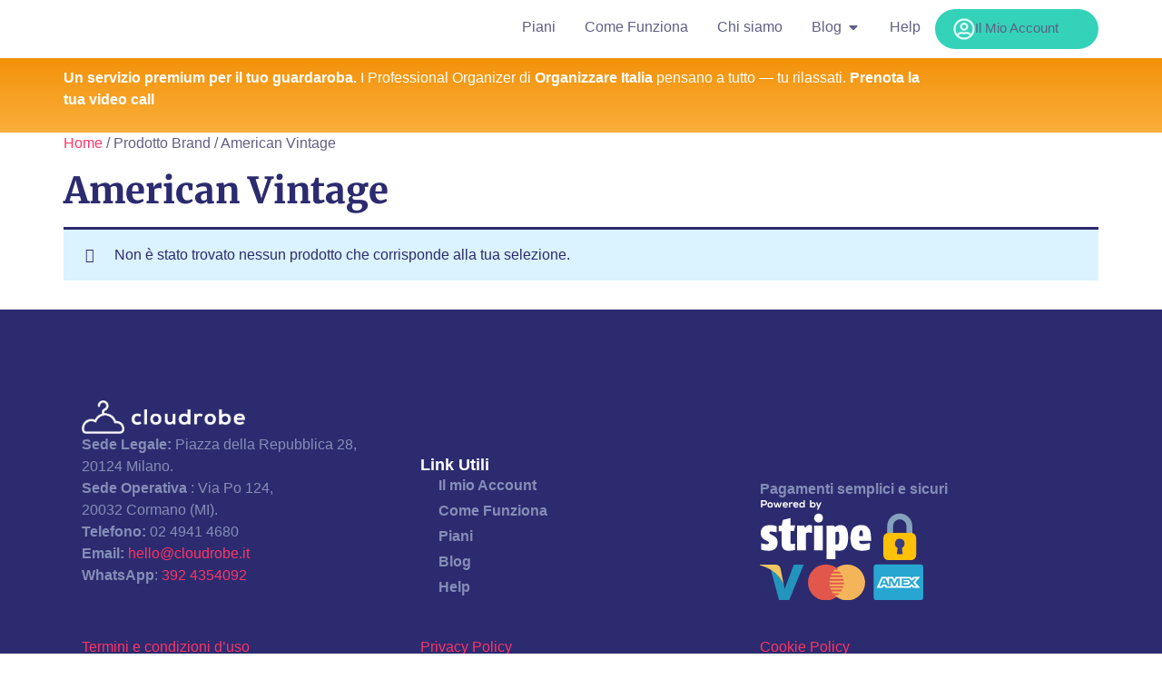

--- FILE ---
content_type: text/html; charset=UTF-8
request_url: https://www.cloudrobe.it/brand/american-vintage/
body_size: 60595
content:
<!doctype html>
<html lang="it-IT">
<head><meta charset="UTF-8"><script>if(navigator.userAgent.match(/MSIE|Internet Explorer/i)||navigator.userAgent.match(/Trident\/7\..*?rv:11/i)){var href=document.location.href;if(!href.match(/[?&]nowprocket/)){if(href.indexOf("?")==-1){if(href.indexOf("#")==-1){document.location.href=href+"?nowprocket=1"}else{document.location.href=href.replace("#","?nowprocket=1#")}}else{if(href.indexOf("#")==-1){document.location.href=href+"&nowprocket=1"}else{document.location.href=href.replace("#","&nowprocket=1#")}}}}</script><script>(()=>{class RocketLazyLoadScripts{constructor(){this.v="1.2.6",this.triggerEvents=["keydown","mousedown","mousemove","touchmove","touchstart","touchend","wheel"],this.userEventHandler=this.t.bind(this),this.touchStartHandler=this.i.bind(this),this.touchMoveHandler=this.o.bind(this),this.touchEndHandler=this.h.bind(this),this.clickHandler=this.u.bind(this),this.interceptedClicks=[],this.interceptedClickListeners=[],this.l(this),window.addEventListener("pageshow",(t=>{this.persisted=t.persisted,this.everythingLoaded&&this.m()})),this.CSPIssue=sessionStorage.getItem("rocketCSPIssue"),document.addEventListener("securitypolicyviolation",(t=>{this.CSPIssue||"script-src-elem"!==t.violatedDirective||"data"!==t.blockedURI||(this.CSPIssue=!0,sessionStorage.setItem("rocketCSPIssue",!0))})),document.addEventListener("DOMContentLoaded",(()=>{this.k()})),this.delayedScripts={normal:[],async:[],defer:[]},this.trash=[],this.allJQueries=[]}p(t){document.hidden?t.t():(this.triggerEvents.forEach((e=>window.addEventListener(e,t.userEventHandler,{passive:!0}))),window.addEventListener("touchstart",t.touchStartHandler,{passive:!0}),window.addEventListener("mousedown",t.touchStartHandler),document.addEventListener("visibilitychange",t.userEventHandler))}_(){this.triggerEvents.forEach((t=>window.removeEventListener(t,this.userEventHandler,{passive:!0}))),document.removeEventListener("visibilitychange",this.userEventHandler)}i(t){"HTML"!==t.target.tagName&&(window.addEventListener("touchend",this.touchEndHandler),window.addEventListener("mouseup",this.touchEndHandler),window.addEventListener("touchmove",this.touchMoveHandler,{passive:!0}),window.addEventListener("mousemove",this.touchMoveHandler),t.target.addEventListener("click",this.clickHandler),this.L(t.target,!0),this.S(t.target,"onclick","rocket-onclick"),this.C())}o(t){window.removeEventListener("touchend",this.touchEndHandler),window.removeEventListener("mouseup",this.touchEndHandler),window.removeEventListener("touchmove",this.touchMoveHandler,{passive:!0}),window.removeEventListener("mousemove",this.touchMoveHandler),t.target.removeEventListener("click",this.clickHandler),this.L(t.target,!1),this.S(t.target,"rocket-onclick","onclick"),this.M()}h(){window.removeEventListener("touchend",this.touchEndHandler),window.removeEventListener("mouseup",this.touchEndHandler),window.removeEventListener("touchmove",this.touchMoveHandler,{passive:!0}),window.removeEventListener("mousemove",this.touchMoveHandler)}u(t){t.target.removeEventListener("click",this.clickHandler),this.L(t.target,!1),this.S(t.target,"rocket-onclick","onclick"),this.interceptedClicks.push(t),t.preventDefault(),t.stopPropagation(),t.stopImmediatePropagation(),this.M()}O(){window.removeEventListener("touchstart",this.touchStartHandler,{passive:!0}),window.removeEventListener("mousedown",this.touchStartHandler),this.interceptedClicks.forEach((t=>{t.target.dispatchEvent(new MouseEvent("click",{view:t.view,bubbles:!0,cancelable:!0}))}))}l(t){EventTarget.prototype.addEventListenerWPRocketBase=EventTarget.prototype.addEventListener,EventTarget.prototype.addEventListener=function(e,i,o){"click"!==e||t.windowLoaded||i===t.clickHandler||t.interceptedClickListeners.push({target:this,func:i,options:o}),(this||window).addEventListenerWPRocketBase(e,i,o)}}L(t,e){this.interceptedClickListeners.forEach((i=>{i.target===t&&(e?t.removeEventListener("click",i.func,i.options):t.addEventListener("click",i.func,i.options))})),t.parentNode!==document.documentElement&&this.L(t.parentNode,e)}D(){return new Promise((t=>{this.P?this.M=t:t()}))}C(){this.P=!0}M(){this.P=!1}S(t,e,i){t.hasAttribute&&t.hasAttribute(e)&&(event.target.setAttribute(i,event.target.getAttribute(e)),event.target.removeAttribute(e))}t(){this._(this),"loading"===document.readyState?document.addEventListener("DOMContentLoaded",this.R.bind(this)):this.R()}k(){let t=[];document.querySelectorAll("script[type=rocketlazyloadscript][data-rocket-src]").forEach((e=>{let i=e.getAttribute("data-rocket-src");if(i&&!i.startsWith("data:")){0===i.indexOf("//")&&(i=location.protocol+i);try{const o=new URL(i).origin;o!==location.origin&&t.push({src:o,crossOrigin:e.crossOrigin||"module"===e.getAttribute("data-rocket-type")})}catch(t){}}})),t=[...new Map(t.map((t=>[JSON.stringify(t),t]))).values()],this.T(t,"preconnect")}async R(){this.lastBreath=Date.now(),this.j(this),this.F(this),this.I(),this.W(),this.q(),await this.A(this.delayedScripts.normal),await this.A(this.delayedScripts.defer),await this.A(this.delayedScripts.async);try{await this.U(),await this.H(this),await this.J()}catch(t){console.error(t)}window.dispatchEvent(new Event("rocket-allScriptsLoaded")),this.everythingLoaded=!0,this.D().then((()=>{this.O()})),this.N()}W(){document.querySelectorAll("script[type=rocketlazyloadscript]").forEach((t=>{t.hasAttribute("data-rocket-src")?t.hasAttribute("async")&&!1!==t.async?this.delayedScripts.async.push(t):t.hasAttribute("defer")&&!1!==t.defer||"module"===t.getAttribute("data-rocket-type")?this.delayedScripts.defer.push(t):this.delayedScripts.normal.push(t):this.delayedScripts.normal.push(t)}))}async B(t){if(await this.G(),!0!==t.noModule||!("noModule"in HTMLScriptElement.prototype))return new Promise((e=>{let i;function o(){(i||t).setAttribute("data-rocket-status","executed"),e()}try{if(navigator.userAgent.indexOf("Firefox/")>0||""===navigator.vendor||this.CSPIssue)i=document.createElement("script"),[...t.attributes].forEach((t=>{let e=t.nodeName;"type"!==e&&("data-rocket-type"===e&&(e="type"),"data-rocket-src"===e&&(e="src"),i.setAttribute(e,t.nodeValue))})),t.text&&(i.text=t.text),i.hasAttribute("src")?(i.addEventListener("load",o),i.addEventListener("error",(function(){i.setAttribute("data-rocket-status","failed-network"),e()})),setTimeout((()=>{i.isConnected||e()}),1)):(i.text=t.text,o()),t.parentNode.replaceChild(i,t);else{const i=t.getAttribute("data-rocket-type"),s=t.getAttribute("data-rocket-src");i?(t.type=i,t.removeAttribute("data-rocket-type")):t.removeAttribute("type"),t.addEventListener("load",o),t.addEventListener("error",(i=>{this.CSPIssue&&i.target.src.startsWith("data:")?(console.log("WPRocket: data-uri blocked by CSP -> fallback"),t.removeAttribute("src"),this.B(t).then(e)):(t.setAttribute("data-rocket-status","failed-network"),e())})),s?(t.removeAttribute("data-rocket-src"),t.src=s):t.src="data:text/javascript;base64,"+window.btoa(unescape(encodeURIComponent(t.text)))}}catch(i){t.setAttribute("data-rocket-status","failed-transform"),e()}}));t.setAttribute("data-rocket-status","skipped")}async A(t){const e=t.shift();return e&&e.isConnected?(await this.B(e),this.A(t)):Promise.resolve()}q(){this.T([...this.delayedScripts.normal,...this.delayedScripts.defer,...this.delayedScripts.async],"preload")}T(t,e){var i=document.createDocumentFragment();t.forEach((t=>{const o=t.getAttribute&&t.getAttribute("data-rocket-src")||t.src;if(o&&!o.startsWith("data:")){const s=document.createElement("link");s.href=o,s.rel=e,"preconnect"!==e&&(s.as="script"),t.getAttribute&&"module"===t.getAttribute("data-rocket-type")&&(s.crossOrigin=!0),t.crossOrigin&&(s.crossOrigin=t.crossOrigin),t.integrity&&(s.integrity=t.integrity),i.appendChild(s),this.trash.push(s)}})),document.head.appendChild(i)}j(t){let e={};function i(i,o){return e[o].eventsToRewrite.indexOf(i)>=0&&!t.everythingLoaded?"rocket-"+i:i}function o(t,o){!function(t){e[t]||(e[t]={originalFunctions:{add:t.addEventListener,remove:t.removeEventListener},eventsToRewrite:[]},t.addEventListener=function(){arguments[0]=i(arguments[0],t),e[t].originalFunctions.add.apply(t,arguments)},t.removeEventListener=function(){arguments[0]=i(arguments[0],t),e[t].originalFunctions.remove.apply(t,arguments)})}(t),e[t].eventsToRewrite.push(o)}function s(e,i){let o=e[i];e[i]=null,Object.defineProperty(e,i,{get:()=>o||function(){},set(s){t.everythingLoaded?o=s:e["rocket"+i]=o=s}})}o(document,"DOMContentLoaded"),o(window,"DOMContentLoaded"),o(window,"load"),o(window,"pageshow"),o(document,"readystatechange"),s(document,"onreadystatechange"),s(window,"onload"),s(window,"onpageshow");try{Object.defineProperty(document,"readyState",{get:()=>t.rocketReadyState,set(e){t.rocketReadyState=e},configurable:!0}),document.readyState="loading"}catch(t){console.log("WPRocket DJE readyState conflict, bypassing")}}F(t){let e;function i(e){return t.everythingLoaded?e:e.split(" ").map((t=>"load"===t||0===t.indexOf("load.")?"rocket-jquery-load":t)).join(" ")}function o(o){function s(t){const e=o.fn[t];o.fn[t]=o.fn.init.prototype[t]=function(){return this[0]===window&&("string"==typeof arguments[0]||arguments[0]instanceof String?arguments[0]=i(arguments[0]):"object"==typeof arguments[0]&&Object.keys(arguments[0]).forEach((t=>{const e=arguments[0][t];delete arguments[0][t],arguments[0][i(t)]=e}))),e.apply(this,arguments),this}}o&&o.fn&&!t.allJQueries.includes(o)&&(o.fn.ready=o.fn.init.prototype.ready=function(e){return t.domReadyFired?e.bind(document)(o):document.addEventListener("rocket-DOMContentLoaded",(()=>e.bind(document)(o))),o([])},s("on"),s("one"),t.allJQueries.push(o)),e=o}o(window.jQuery),Object.defineProperty(window,"jQuery",{get:()=>e,set(t){o(t)}})}async H(t){const e=document.querySelector("script[data-webpack]");e&&(await async function(){return new Promise((t=>{e.addEventListener("load",t),e.addEventListener("error",t)}))}(),await t.K(),await t.H(t))}async U(){this.domReadyFired=!0;try{document.readyState="interactive"}catch(t){}await this.G(),document.dispatchEvent(new Event("rocket-readystatechange")),await this.G(),document.rocketonreadystatechange&&document.rocketonreadystatechange(),await this.G(),document.dispatchEvent(new Event("rocket-DOMContentLoaded")),await this.G(),window.dispatchEvent(new Event("rocket-DOMContentLoaded"))}async J(){try{document.readyState="complete"}catch(t){}await this.G(),document.dispatchEvent(new Event("rocket-readystatechange")),await this.G(),document.rocketonreadystatechange&&document.rocketonreadystatechange(),await this.G(),window.dispatchEvent(new Event("rocket-load")),await this.G(),window.rocketonload&&window.rocketonload(),await this.G(),this.allJQueries.forEach((t=>t(window).trigger("rocket-jquery-load"))),await this.G();const t=new Event("rocket-pageshow");t.persisted=this.persisted,window.dispatchEvent(t),await this.G(),window.rocketonpageshow&&window.rocketonpageshow({persisted:this.persisted}),this.windowLoaded=!0}m(){document.onreadystatechange&&document.onreadystatechange(),window.onload&&window.onload(),window.onpageshow&&window.onpageshow({persisted:this.persisted})}I(){const t=new Map;document.write=document.writeln=function(e){const i=document.currentScript;i||console.error("WPRocket unable to document.write this: "+e);const o=document.createRange(),s=i.parentElement;let n=t.get(i);void 0===n&&(n=i.nextSibling,t.set(i,n));const c=document.createDocumentFragment();o.setStart(c,0),c.appendChild(o.createContextualFragment(e)),s.insertBefore(c,n)}}async G(){Date.now()-this.lastBreath>45&&(await this.K(),this.lastBreath=Date.now())}async K(){return document.hidden?new Promise((t=>setTimeout(t))):new Promise((t=>requestAnimationFrame(t)))}N(){this.trash.forEach((t=>t.remove()))}static run(){const t=new RocketLazyLoadScripts;t.p(t)}}RocketLazyLoadScripts.run()})();</script>
	
	<meta name="viewport" content="width=device-width, initial-scale=1">
	<link rel="profile" href="https://gmpg.org/xfn/11">
	<meta name='robots' content='index, follow, max-image-preview:large, max-snippet:-1, max-video-preview:-1' />
	<style>img:is([sizes="auto" i], [sizes^="auto," i]) { contain-intrinsic-size: 3000px 1500px }</style>
	
	<!-- This site is optimized with the Yoast SEO Premium plugin v24.6 (Yoast SEO v26.3) - https://yoast.com/wordpress/plugins/seo/ -->
	<title>American Vintage Archivi - Cloudrobe</title>
	<link rel="canonical" href="https://www.cloudrobe.it/brand/american-vintage/" />
	<meta property="og:locale" content="it_IT" />
	<meta property="og:type" content="article" />
	<meta property="og:title" content="American Vintage Archivi" />
	<meta property="og:url" content="https://www.cloudrobe.it/brand/american-vintage/" />
	<meta property="og:site_name" content="Cloudrobe" />
	<meta name="twitter:card" content="summary_large_image" />
	<script type="application/ld+json" class="yoast-schema-graph">{"@context":"https://schema.org","@graph":[{"@type":"CollectionPage","@id":"https://www.cloudrobe.it/brand/american-vintage/","url":"https://www.cloudrobe.it/brand/american-vintage/","name":"American Vintage Archivi - Cloudrobe","isPartOf":{"@id":"https://www.cloudrobe.it/#website"},"breadcrumb":{"@id":"https://www.cloudrobe.it/brand/american-vintage/#breadcrumb"},"inLanguage":"it-IT"},{"@type":"BreadcrumbList","@id":"https://www.cloudrobe.it/brand/american-vintage/#breadcrumb","itemListElement":[{"@type":"ListItem","position":1,"name":"Home","item":"https://www.cloudrobe.it/"},{"@type":"ListItem","position":2,"name":"American Vintage"}]},{"@type":"WebSite","@id":"https://www.cloudrobe.it/#website","url":"https://www.cloudrobe.it/","name":"Cloudrobe","description":"Fa spazio nel tuo armadio","publisher":{"@id":"https://www.cloudrobe.it/#organization"},"potentialAction":[{"@type":"SearchAction","target":{"@type":"EntryPoint","urlTemplate":"https://www.cloudrobe.it/?s={search_term_string}"},"query-input":{"@type":"PropertyValueSpecification","valueRequired":true,"valueName":"search_term_string"}}],"inLanguage":"it-IT"},{"@type":"Organization","@id":"https://www.cloudrobe.it/#organization","name":"Cloudrobe SRL","url":"https://www.cloudrobe.it/","logo":{"@type":"ImageObject","inLanguage":"it-IT","@id":"https://www.cloudrobe.it/#/schema/logo/image/","url":"https://www.cloudrobe.it/wp-content/uploads/2019/10/Logo-Cloudrobe.png","contentUrl":"https://www.cloudrobe.it/wp-content/uploads/2019/10/Logo-Cloudrobe.png","width":218,"height":45,"caption":"Cloudrobe SRL"},"image":{"@id":"https://www.cloudrobe.it/#/schema/logo/image/"},"sameAs":["https://www.facebook.com/yourcloudrobe/","https://www.instagram.com/yourcloudrobe/","https://it.linkedin.com/company/cloudrobe","https://www.pinterest.it/yourcloudrobe/"]}]}</script>
	<!-- / Yoast SEO Premium plugin. -->


<link rel='dns-prefetch' href='//cdn.iubenda.com' />
<link rel='dns-prefetch' href='//www.googletagmanager.com' />
<script type="rocketlazyloadscript">
window._wpemojiSettings = {"baseUrl":"https:\/\/s.w.org\/images\/core\/emoji\/16.0.1\/72x72\/","ext":".png","svgUrl":"https:\/\/s.w.org\/images\/core\/emoji\/16.0.1\/svg\/","svgExt":".svg","source":{"concatemoji":"https:\/\/www.cloudrobe.it\/wp-includes\/js\/wp-emoji-release.min.js?ver=6.8.3"}};
/*! This file is auto-generated */
!function(s,n){var o,i,e;function c(e){try{var t={supportTests:e,timestamp:(new Date).valueOf()};sessionStorage.setItem(o,JSON.stringify(t))}catch(e){}}function p(e,t,n){e.clearRect(0,0,e.canvas.width,e.canvas.height),e.fillText(t,0,0);var t=new Uint32Array(e.getImageData(0,0,e.canvas.width,e.canvas.height).data),a=(e.clearRect(0,0,e.canvas.width,e.canvas.height),e.fillText(n,0,0),new Uint32Array(e.getImageData(0,0,e.canvas.width,e.canvas.height).data));return t.every(function(e,t){return e===a[t]})}function u(e,t){e.clearRect(0,0,e.canvas.width,e.canvas.height),e.fillText(t,0,0);for(var n=e.getImageData(16,16,1,1),a=0;a<n.data.length;a++)if(0!==n.data[a])return!1;return!0}function f(e,t,n,a){switch(t){case"flag":return n(e,"\ud83c\udff3\ufe0f\u200d\u26a7\ufe0f","\ud83c\udff3\ufe0f\u200b\u26a7\ufe0f")?!1:!n(e,"\ud83c\udde8\ud83c\uddf6","\ud83c\udde8\u200b\ud83c\uddf6")&&!n(e,"\ud83c\udff4\udb40\udc67\udb40\udc62\udb40\udc65\udb40\udc6e\udb40\udc67\udb40\udc7f","\ud83c\udff4\u200b\udb40\udc67\u200b\udb40\udc62\u200b\udb40\udc65\u200b\udb40\udc6e\u200b\udb40\udc67\u200b\udb40\udc7f");case"emoji":return!a(e,"\ud83e\udedf")}return!1}function g(e,t,n,a){var r="undefined"!=typeof WorkerGlobalScope&&self instanceof WorkerGlobalScope?new OffscreenCanvas(300,150):s.createElement("canvas"),o=r.getContext("2d",{willReadFrequently:!0}),i=(o.textBaseline="top",o.font="600 32px Arial",{});return e.forEach(function(e){i[e]=t(o,e,n,a)}),i}function t(e){var t=s.createElement("script");t.src=e,t.defer=!0,s.head.appendChild(t)}"undefined"!=typeof Promise&&(o="wpEmojiSettingsSupports",i=["flag","emoji"],n.supports={everything:!0,everythingExceptFlag:!0},e=new Promise(function(e){s.addEventListener("DOMContentLoaded",e,{once:!0})}),new Promise(function(t){var n=function(){try{var e=JSON.parse(sessionStorage.getItem(o));if("object"==typeof e&&"number"==typeof e.timestamp&&(new Date).valueOf()<e.timestamp+604800&&"object"==typeof e.supportTests)return e.supportTests}catch(e){}return null}();if(!n){if("undefined"!=typeof Worker&&"undefined"!=typeof OffscreenCanvas&&"undefined"!=typeof URL&&URL.createObjectURL&&"undefined"!=typeof Blob)try{var e="postMessage("+g.toString()+"("+[JSON.stringify(i),f.toString(),p.toString(),u.toString()].join(",")+"));",a=new Blob([e],{type:"text/javascript"}),r=new Worker(URL.createObjectURL(a),{name:"wpTestEmojiSupports"});return void(r.onmessage=function(e){c(n=e.data),r.terminate(),t(n)})}catch(e){}c(n=g(i,f,p,u))}t(n)}).then(function(e){for(var t in e)n.supports[t]=e[t],n.supports.everything=n.supports.everything&&n.supports[t],"flag"!==t&&(n.supports.everythingExceptFlag=n.supports.everythingExceptFlag&&n.supports[t]);n.supports.everythingExceptFlag=n.supports.everythingExceptFlag&&!n.supports.flag,n.DOMReady=!1,n.readyCallback=function(){n.DOMReady=!0}}).then(function(){return e}).then(function(){var e;n.supports.everything||(n.readyCallback(),(e=n.source||{}).concatemoji?t(e.concatemoji):e.wpemoji&&e.twemoji&&(t(e.twemoji),t(e.wpemoji)))}))}((window,document),window._wpemojiSettings);
</script>
<link rel='stylesheet' id='easy-autocomplete-css' href='https://www.cloudrobe.it/wp-content/plugins/woocommerce-products-filter/js/easy-autocomplete/easy-autocomplete.min.css?ver=3.3.4.5' media='all' />
<link rel='stylesheet' id='easy-autocomplete-theme-css' href='https://www.cloudrobe.it/wp-content/plugins/woocommerce-products-filter/js/easy-autocomplete/easy-autocomplete.themes.min.css?ver=3.3.4.5' media='all' />
<style id='wp-emoji-styles-inline-css'>

	img.wp-smiley, img.emoji {
		display: inline !important;
		border: none !important;
		box-shadow: none !important;
		height: 1em !important;
		width: 1em !important;
		margin: 0 0.07em !important;
		vertical-align: -0.1em !important;
		background: none !important;
		padding: 0 !important;
	}
</style>
<link rel='stylesheet' id='wp-block-library-css' href='https://www.cloudrobe.it/wp-includes/css/dist/block-library/style.min.css?ver=6.8.3' media='all' />
<link data-minify="1" rel='stylesheet' id='yith-wcmbs-frontent-styles-css' href='https://www.cloudrobe.it/wp-content/cache/min/1/wp-content/plugins/yith-woocommerce-membership-premium/assets/css/frontend.css?ver=1759482100' media='all' />
<style id='global-styles-inline-css'>
:root{--wp--preset--aspect-ratio--square: 1;--wp--preset--aspect-ratio--4-3: 4/3;--wp--preset--aspect-ratio--3-4: 3/4;--wp--preset--aspect-ratio--3-2: 3/2;--wp--preset--aspect-ratio--2-3: 2/3;--wp--preset--aspect-ratio--16-9: 16/9;--wp--preset--aspect-ratio--9-16: 9/16;--wp--preset--color--black: #000000;--wp--preset--color--cyan-bluish-gray: #abb8c3;--wp--preset--color--white: #ffffff;--wp--preset--color--pale-pink: #f78da7;--wp--preset--color--vivid-red: #cf2e2e;--wp--preset--color--luminous-vivid-orange: #ff6900;--wp--preset--color--luminous-vivid-amber: #fcb900;--wp--preset--color--light-green-cyan: #7bdcb5;--wp--preset--color--vivid-green-cyan: #00d084;--wp--preset--color--pale-cyan-blue: #8ed1fc;--wp--preset--color--vivid-cyan-blue: #0693e3;--wp--preset--color--vivid-purple: #9b51e0;--wp--preset--gradient--vivid-cyan-blue-to-vivid-purple: linear-gradient(135deg,rgba(6,147,227,1) 0%,rgb(155,81,224) 100%);--wp--preset--gradient--light-green-cyan-to-vivid-green-cyan: linear-gradient(135deg,rgb(122,220,180) 0%,rgb(0,208,130) 100%);--wp--preset--gradient--luminous-vivid-amber-to-luminous-vivid-orange: linear-gradient(135deg,rgba(252,185,0,1) 0%,rgba(255,105,0,1) 100%);--wp--preset--gradient--luminous-vivid-orange-to-vivid-red: linear-gradient(135deg,rgba(255,105,0,1) 0%,rgb(207,46,46) 100%);--wp--preset--gradient--very-light-gray-to-cyan-bluish-gray: linear-gradient(135deg,rgb(238,238,238) 0%,rgb(169,184,195) 100%);--wp--preset--gradient--cool-to-warm-spectrum: linear-gradient(135deg,rgb(74,234,220) 0%,rgb(151,120,209) 20%,rgb(207,42,186) 40%,rgb(238,44,130) 60%,rgb(251,105,98) 80%,rgb(254,248,76) 100%);--wp--preset--gradient--blush-light-purple: linear-gradient(135deg,rgb(255,206,236) 0%,rgb(152,150,240) 100%);--wp--preset--gradient--blush-bordeaux: linear-gradient(135deg,rgb(254,205,165) 0%,rgb(254,45,45) 50%,rgb(107,0,62) 100%);--wp--preset--gradient--luminous-dusk: linear-gradient(135deg,rgb(255,203,112) 0%,rgb(199,81,192) 50%,rgb(65,88,208) 100%);--wp--preset--gradient--pale-ocean: linear-gradient(135deg,rgb(255,245,203) 0%,rgb(182,227,212) 50%,rgb(51,167,181) 100%);--wp--preset--gradient--electric-grass: linear-gradient(135deg,rgb(202,248,128) 0%,rgb(113,206,126) 100%);--wp--preset--gradient--midnight: linear-gradient(135deg,rgb(2,3,129) 0%,rgb(40,116,252) 100%);--wp--preset--font-size--small: 13px;--wp--preset--font-size--medium: 20px;--wp--preset--font-size--large: 36px;--wp--preset--font-size--x-large: 42px;--wp--preset--spacing--20: 0.44rem;--wp--preset--spacing--30: 0.67rem;--wp--preset--spacing--40: 1rem;--wp--preset--spacing--50: 1.5rem;--wp--preset--spacing--60: 2.25rem;--wp--preset--spacing--70: 3.38rem;--wp--preset--spacing--80: 5.06rem;--wp--preset--shadow--natural: 6px 6px 9px rgba(0, 0, 0, 0.2);--wp--preset--shadow--deep: 12px 12px 50px rgba(0, 0, 0, 0.4);--wp--preset--shadow--sharp: 6px 6px 0px rgba(0, 0, 0, 0.2);--wp--preset--shadow--outlined: 6px 6px 0px -3px rgba(255, 255, 255, 1), 6px 6px rgba(0, 0, 0, 1);--wp--preset--shadow--crisp: 6px 6px 0px rgba(0, 0, 0, 1);}:root { --wp--style--global--content-size: 800px;--wp--style--global--wide-size: 1200px; }:where(body) { margin: 0; }.wp-site-blocks > .alignleft { float: left; margin-right: 2em; }.wp-site-blocks > .alignright { float: right; margin-left: 2em; }.wp-site-blocks > .aligncenter { justify-content: center; margin-left: auto; margin-right: auto; }:where(.wp-site-blocks) > * { margin-block-start: 24px; margin-block-end: 0; }:where(.wp-site-blocks) > :first-child { margin-block-start: 0; }:where(.wp-site-blocks) > :last-child { margin-block-end: 0; }:root { --wp--style--block-gap: 24px; }:root :where(.is-layout-flow) > :first-child{margin-block-start: 0;}:root :where(.is-layout-flow) > :last-child{margin-block-end: 0;}:root :where(.is-layout-flow) > *{margin-block-start: 24px;margin-block-end: 0;}:root :where(.is-layout-constrained) > :first-child{margin-block-start: 0;}:root :where(.is-layout-constrained) > :last-child{margin-block-end: 0;}:root :where(.is-layout-constrained) > *{margin-block-start: 24px;margin-block-end: 0;}:root :where(.is-layout-flex){gap: 24px;}:root :where(.is-layout-grid){gap: 24px;}.is-layout-flow > .alignleft{float: left;margin-inline-start: 0;margin-inline-end: 2em;}.is-layout-flow > .alignright{float: right;margin-inline-start: 2em;margin-inline-end: 0;}.is-layout-flow > .aligncenter{margin-left: auto !important;margin-right: auto !important;}.is-layout-constrained > .alignleft{float: left;margin-inline-start: 0;margin-inline-end: 2em;}.is-layout-constrained > .alignright{float: right;margin-inline-start: 2em;margin-inline-end: 0;}.is-layout-constrained > .aligncenter{margin-left: auto !important;margin-right: auto !important;}.is-layout-constrained > :where(:not(.alignleft):not(.alignright):not(.alignfull)){max-width: var(--wp--style--global--content-size);margin-left: auto !important;margin-right: auto !important;}.is-layout-constrained > .alignwide{max-width: var(--wp--style--global--wide-size);}body .is-layout-flex{display: flex;}.is-layout-flex{flex-wrap: wrap;align-items: center;}.is-layout-flex > :is(*, div){margin: 0;}body .is-layout-grid{display: grid;}.is-layout-grid > :is(*, div){margin: 0;}body{padding-top: 0px;padding-right: 0px;padding-bottom: 0px;padding-left: 0px;}a:where(:not(.wp-element-button)){text-decoration: underline;}:root :where(.wp-element-button, .wp-block-button__link){background-color: #32373c;border-width: 0;color: #fff;font-family: inherit;font-size: inherit;line-height: inherit;padding: calc(0.667em + 2px) calc(1.333em + 2px);text-decoration: none;}.has-black-color{color: var(--wp--preset--color--black) !important;}.has-cyan-bluish-gray-color{color: var(--wp--preset--color--cyan-bluish-gray) !important;}.has-white-color{color: var(--wp--preset--color--white) !important;}.has-pale-pink-color{color: var(--wp--preset--color--pale-pink) !important;}.has-vivid-red-color{color: var(--wp--preset--color--vivid-red) !important;}.has-luminous-vivid-orange-color{color: var(--wp--preset--color--luminous-vivid-orange) !important;}.has-luminous-vivid-amber-color{color: var(--wp--preset--color--luminous-vivid-amber) !important;}.has-light-green-cyan-color{color: var(--wp--preset--color--light-green-cyan) !important;}.has-vivid-green-cyan-color{color: var(--wp--preset--color--vivid-green-cyan) !important;}.has-pale-cyan-blue-color{color: var(--wp--preset--color--pale-cyan-blue) !important;}.has-vivid-cyan-blue-color{color: var(--wp--preset--color--vivid-cyan-blue) !important;}.has-vivid-purple-color{color: var(--wp--preset--color--vivid-purple) !important;}.has-black-background-color{background-color: var(--wp--preset--color--black) !important;}.has-cyan-bluish-gray-background-color{background-color: var(--wp--preset--color--cyan-bluish-gray) !important;}.has-white-background-color{background-color: var(--wp--preset--color--white) !important;}.has-pale-pink-background-color{background-color: var(--wp--preset--color--pale-pink) !important;}.has-vivid-red-background-color{background-color: var(--wp--preset--color--vivid-red) !important;}.has-luminous-vivid-orange-background-color{background-color: var(--wp--preset--color--luminous-vivid-orange) !important;}.has-luminous-vivid-amber-background-color{background-color: var(--wp--preset--color--luminous-vivid-amber) !important;}.has-light-green-cyan-background-color{background-color: var(--wp--preset--color--light-green-cyan) !important;}.has-vivid-green-cyan-background-color{background-color: var(--wp--preset--color--vivid-green-cyan) !important;}.has-pale-cyan-blue-background-color{background-color: var(--wp--preset--color--pale-cyan-blue) !important;}.has-vivid-cyan-blue-background-color{background-color: var(--wp--preset--color--vivid-cyan-blue) !important;}.has-vivid-purple-background-color{background-color: var(--wp--preset--color--vivid-purple) !important;}.has-black-border-color{border-color: var(--wp--preset--color--black) !important;}.has-cyan-bluish-gray-border-color{border-color: var(--wp--preset--color--cyan-bluish-gray) !important;}.has-white-border-color{border-color: var(--wp--preset--color--white) !important;}.has-pale-pink-border-color{border-color: var(--wp--preset--color--pale-pink) !important;}.has-vivid-red-border-color{border-color: var(--wp--preset--color--vivid-red) !important;}.has-luminous-vivid-orange-border-color{border-color: var(--wp--preset--color--luminous-vivid-orange) !important;}.has-luminous-vivid-amber-border-color{border-color: var(--wp--preset--color--luminous-vivid-amber) !important;}.has-light-green-cyan-border-color{border-color: var(--wp--preset--color--light-green-cyan) !important;}.has-vivid-green-cyan-border-color{border-color: var(--wp--preset--color--vivid-green-cyan) !important;}.has-pale-cyan-blue-border-color{border-color: var(--wp--preset--color--pale-cyan-blue) !important;}.has-vivid-cyan-blue-border-color{border-color: var(--wp--preset--color--vivid-cyan-blue) !important;}.has-vivid-purple-border-color{border-color: var(--wp--preset--color--vivid-purple) !important;}.has-vivid-cyan-blue-to-vivid-purple-gradient-background{background: var(--wp--preset--gradient--vivid-cyan-blue-to-vivid-purple) !important;}.has-light-green-cyan-to-vivid-green-cyan-gradient-background{background: var(--wp--preset--gradient--light-green-cyan-to-vivid-green-cyan) !important;}.has-luminous-vivid-amber-to-luminous-vivid-orange-gradient-background{background: var(--wp--preset--gradient--luminous-vivid-amber-to-luminous-vivid-orange) !important;}.has-luminous-vivid-orange-to-vivid-red-gradient-background{background: var(--wp--preset--gradient--luminous-vivid-orange-to-vivid-red) !important;}.has-very-light-gray-to-cyan-bluish-gray-gradient-background{background: var(--wp--preset--gradient--very-light-gray-to-cyan-bluish-gray) !important;}.has-cool-to-warm-spectrum-gradient-background{background: var(--wp--preset--gradient--cool-to-warm-spectrum) !important;}.has-blush-light-purple-gradient-background{background: var(--wp--preset--gradient--blush-light-purple) !important;}.has-blush-bordeaux-gradient-background{background: var(--wp--preset--gradient--blush-bordeaux) !important;}.has-luminous-dusk-gradient-background{background: var(--wp--preset--gradient--luminous-dusk) !important;}.has-pale-ocean-gradient-background{background: var(--wp--preset--gradient--pale-ocean) !important;}.has-electric-grass-gradient-background{background: var(--wp--preset--gradient--electric-grass) !important;}.has-midnight-gradient-background{background: var(--wp--preset--gradient--midnight) !important;}.has-small-font-size{font-size: var(--wp--preset--font-size--small) !important;}.has-medium-font-size{font-size: var(--wp--preset--font-size--medium) !important;}.has-large-font-size{font-size: var(--wp--preset--font-size--large) !important;}.has-x-large-font-size{font-size: var(--wp--preset--font-size--x-large) !important;}
:root :where(.wp-block-pullquote){font-size: 1.5em;line-height: 1.6;}
</style>
<link rel='stylesheet' id='woocommerce-advanced-product-labels-css' href='https://www.cloudrobe.it/wp-content/plugins/woocommerce-advanced-product-labels/assets/front-end/css/woocommerce-advanced-product-labels.min.css?ver=1.2.3' media='all' />
<link data-minify="1" rel='stylesheet' id='woof-css' href='https://www.cloudrobe.it/wp-content/cache/min/1/wp-content/plugins/woocommerce-products-filter/css/front.css?ver=1759482100' media='all' />
<style id='woof-inline-css'>

.woof_products_top_panel li span, .woof_products_top_panel2 li span{background: url(https://www.cloudrobe.it/wp-content/plugins/woocommerce-products-filter/img/delete.png);background-size: 14px 14px;background-repeat: no-repeat;background-position: right;}
.woof_edit_view{
                    display: none;
                }


</style>
<link rel='stylesheet' id='chosen-drop-down-css' href='https://www.cloudrobe.it/wp-content/plugins/woocommerce-products-filter/js/chosen/chosen.min.css?ver=3.3.4.5' media='all' />
<link data-minify="1" rel='stylesheet' id='plainoverlay-css' href='https://www.cloudrobe.it/wp-content/cache/min/1/wp-content/plugins/woocommerce-products-filter/css/plainoverlay.css?ver=1759482100' media='all' />
<link data-minify="1" rel='stylesheet' id='icheck-jquery-color-flat-css' href='https://www.cloudrobe.it/wp-content/cache/min/1/wp-content/plugins/woocommerce-products-filter/js/icheck/skins/flat/_all.css?ver=1759482100' media='all' />
<link data-minify="1" rel='stylesheet' id='icheck-jquery-color-square-css' href='https://www.cloudrobe.it/wp-content/cache/min/1/wp-content/plugins/woocommerce-products-filter/js/icheck/skins/square/_all.css?ver=1759482100' media='all' />
<link data-minify="1" rel='stylesheet' id='icheck-jquery-color-minimal-css' href='https://www.cloudrobe.it/wp-content/cache/min/1/wp-content/plugins/woocommerce-products-filter/js/icheck/skins/minimal/_all.css?ver=1759482100' media='all' />
<link data-minify="1" rel='stylesheet' id='woof_by_author_html_items-css' href='https://www.cloudrobe.it/wp-content/cache/min/1/wp-content/plugins/woocommerce-products-filter/ext/by_author/css/by_author.css?ver=1759482100' media='all' />
<link data-minify="1" rel='stylesheet' id='woof_by_backorder_html_items-css' href='https://www.cloudrobe.it/wp-content/cache/min/1/wp-content/plugins/woocommerce-products-filter/ext/by_backorder/css/by_backorder.css?ver=1759482100' media='all' />
<link data-minify="1" rel='stylesheet' id='woof_by_instock_html_items-css' href='https://www.cloudrobe.it/wp-content/cache/min/1/wp-content/plugins/woocommerce-products-filter/ext/by_instock/css/by_instock.css?ver=1759482100' media='all' />
<link data-minify="1" rel='stylesheet' id='woof_by_onsales_html_items-css' href='https://www.cloudrobe.it/wp-content/cache/min/1/wp-content/plugins/woocommerce-products-filter/ext/by_onsales/css/by_onsales.css?ver=1759482100' media='all' />
<link data-minify="1" rel='stylesheet' id='woof_by_sku_html_items-css' href='https://www.cloudrobe.it/wp-content/cache/min/1/wp-content/plugins/woocommerce-products-filter/ext/by_sku/css/by_sku.css?ver=1759482100' media='all' />
<link data-minify="1" rel='stylesheet' id='woof_by_text_html_items-css' href='https://www.cloudrobe.it/wp-content/cache/min/1/wp-content/plugins/woocommerce-products-filter/ext/by_text/assets/css/front.css?ver=1759482100' media='all' />
<link data-minify="1" rel='stylesheet' id='woof_color_html_items-css' href='https://www.cloudrobe.it/wp-content/cache/min/1/wp-content/plugins/woocommerce-products-filter/ext/color/css/html_types/color.css?ver=1759482100' media='all' />
<link data-minify="1" rel='stylesheet' id='woof_image_html_items-css' href='https://www.cloudrobe.it/wp-content/cache/min/1/wp-content/plugins/woocommerce-products-filter/ext/image/css/html_types/image.css?ver=1759482100' media='all' />
<link data-minify="1" rel='stylesheet' id='woof_label_html_items-css' href='https://www.cloudrobe.it/wp-content/cache/min/1/wp-content/plugins/woocommerce-products-filter/ext/label/css/html_types/label.css?ver=1759482100' media='all' />
<link rel='stylesheet' id='woof_select_hierarchy_html_items-css' href='https://www.cloudrobe.it/wp-content/plugins/woocommerce-products-filter/ext/select_hierarchy/css/html_types/select_hierarchy.css?ver=3.3.4.5' media='all' />
<link data-minify="1" rel='stylesheet' id='woof_select_radio_check_html_items-css' href='https://www.cloudrobe.it/wp-content/cache/min/1/wp-content/plugins/woocommerce-products-filter/ext/select_radio_check/css/html_types/select_radio_check.css?ver=1759482100' media='all' />
<link rel='stylesheet' id='woof_slider_html_items-css' href='https://www.cloudrobe.it/wp-content/plugins/woocommerce-products-filter/ext/slider/css/html_types/slider.css?ver=3.3.4.5' media='all' />
<link data-minify="1" rel='stylesheet' id='woof_sd_html_items_checkbox-css' href='https://www.cloudrobe.it/wp-content/cache/min/1/wp-content/plugins/woocommerce-products-filter/ext/smart_designer/css/elements/checkbox.css?ver=1759482100' media='all' />
<link data-minify="1" rel='stylesheet' id='woof_sd_html_items_radio-css' href='https://www.cloudrobe.it/wp-content/cache/min/1/wp-content/plugins/woocommerce-products-filter/ext/smart_designer/css/elements/radio.css?ver=1759482100' media='all' />
<link data-minify="1" rel='stylesheet' id='woof_sd_html_items_switcher-css' href='https://www.cloudrobe.it/wp-content/cache/min/1/wp-content/plugins/woocommerce-products-filter/ext/smart_designer/css/elements/switcher.css?ver=1759482100' media='all' />
<link data-minify="1" rel='stylesheet' id='woof_sd_html_items_color-css' href='https://www.cloudrobe.it/wp-content/cache/min/1/wp-content/plugins/woocommerce-products-filter/ext/smart_designer/css/elements/color.css?ver=1759482100' media='all' />
<link data-minify="1" rel='stylesheet' id='woof_sd_html_items_tooltip-css' href='https://www.cloudrobe.it/wp-content/cache/min/1/wp-content/plugins/woocommerce-products-filter/ext/smart_designer/css/tooltip.css?ver=1759482100' media='all' />
<link data-minify="1" rel='stylesheet' id='woof_sd_html_items_front-css' href='https://www.cloudrobe.it/wp-content/cache/min/1/wp-content/plugins/woocommerce-products-filter/ext/smart_designer/css/front.css?ver=1759482100' media='all' />
<link data-minify="1" rel='stylesheet' id='woof-switcher23-css' href='https://www.cloudrobe.it/wp-content/cache/min/1/wp-content/plugins/woocommerce-products-filter/css/switcher.css?ver=1759482100' media='all' />
<link data-minify="1" rel='stylesheet' id='woocommerce-layout-css' href='https://www.cloudrobe.it/wp-content/cache/min/1/wp-content/plugins/woocommerce/assets/css/woocommerce-layout.css?ver=1759482100' media='all' />
<link data-minify="1" rel='stylesheet' id='woocommerce-smallscreen-css' href='https://www.cloudrobe.it/wp-content/cache/min/1/wp-content/plugins/woocommerce/assets/css/woocommerce-smallscreen.css?ver=1759482100' media='only screen and (max-width: 768px)' />
<link data-minify="1" rel='stylesheet' id='woocommerce-general-css' href='https://www.cloudrobe.it/wp-content/cache/min/1/wp-content/plugins/woocommerce/assets/css/woocommerce.css?ver=1759482100' media='all' />
<style id='woocommerce-inline-inline-css'>
.woocommerce form .form-row .required { visibility: visible; }
</style>
<link data-minify="1" rel='stylesheet' id='brands-styles-css' href='https://www.cloudrobe.it/wp-content/cache/min/1/wp-content/plugins/woocommerce/assets/css/brands.css?ver=1759482100' media='all' />
<link data-minify="1" rel='stylesheet' id='hello-elementor-css' href='https://www.cloudrobe.it/wp-content/cache/min/1/wp-content/themes/hello-elementor/assets/css/reset.css?ver=1759482100' media='all' />
<link data-minify="1" rel='stylesheet' id='hello-elementor-theme-style-css' href='https://www.cloudrobe.it/wp-content/cache/min/1/wp-content/themes/hello-elementor/assets/css/theme.css?ver=1759482100' media='all' />
<link data-minify="1" rel='stylesheet' id='hello-elementor-header-footer-css' href='https://www.cloudrobe.it/wp-content/cache/min/1/wp-content/themes/hello-elementor/assets/css/header-footer.css?ver=1759482100' media='all' />
<link rel='stylesheet' id='elementor-frontend-css' href='https://www.cloudrobe.it/wp-content/plugins/elementor/assets/css/frontend.min.css?ver=3.32.5' media='all' />
<style id='elementor-frontend-inline-css'>
.elementor-kit-264723{--e-global-color-primary:#2C2B6F;--e-global-color-secondary:#FF3365;--e-global-color-text:#5F6084;--e-global-color-accent:#33D2B9;--e-global-color-66118bc:#E3FCF7;--e-global-color-c1a73ef:#FCE5EA;--e-global-color-79a0f7c:#FFADC2;--e-global-color-5350cad:#A9E7FF;--e-global-color-778a3f9:#0098FF;--e-global-color-2fae8bf:#DBF2FF;--e-global-color-134e34f:#E3FCF7;--e-global-color-7e4bdce:#BCFBF1;--e-global-color-5a9a66f:#F6F0EC;--e-global-color-6349f47:#0052A5;--e-global-color-3f6c1c5:#7DCBF2;--e-global-typography-primary-font-family:"Merriweather";--e-global-typography-primary-font-weight:800;--e-global-typography-secondary-font-family:"Poppins";--e-global-typography-secondary-font-weight:600;--e-global-typography-text-font-family:"Poppins";--e-global-typography-text-font-weight:400;--e-global-typography-accent-font-family:"Poppins";--e-global-typography-accent-font-weight:500;color:var( --e-global-color-text );font-family:var( --e-global-typography-text-font-family ), Sans-serif;font-weight:var( --e-global-typography-text-font-weight );--e-page-transition-entrance-animation:e-page-transition-fade-out;--e-page-transition-exit-animation:e-page-transition-fade-in;--e-page-transition-animation-duration:1500ms;--e-preloader-animation:pulse;--e-preloader-animation-duration:1500ms;--e-preloader-delay:0ms;--e-preloader-width:30%;}.elementor-kit-264723 e-page-transition{background-color:#33D2B9C7;}body.e-wc-error-notice .woocommerce-error, body.e-wc-error-notice .wc-block-components-notice-banner.is-error{background-color:var( --e-global-color-c1a73ef );}body.e-wc-message-notice .woocommerce-message, body.e-wc-message-notice .wc-block-components-notice-banner.is-success{background-color:var( --e-global-color-66118bc );}body.e-wc-info-notice .woocommerce-info, body.e-wc-info-notice .wc-block-components-notice-banner.is-info{background-color:var( --e-global-color-2fae8bf );}.elementor-kit-264723 a{color:var( --e-global-color-secondary );}.elementor-kit-264723 a:hover{color:var( --e-global-color-778a3f9 );}.elementor-kit-264723 h1{color:var( --e-global-color-primary );font-family:"Merriweather", Sans-serif;font-weight:800;}.elementor-kit-264723 h2{color:#2C2B6F;font-family:var( --e-global-typography-primary-font-family ), Sans-serif;font-weight:var( --e-global-typography-primary-font-weight );}.elementor-kit-264723 button,.elementor-kit-264723 input[type="button"],.elementor-kit-264723 input[type="submit"],.elementor-kit-264723 .elementor-button{font-family:"Poppins", Sans-serif;font-weight:600;text-transform:uppercase;color:#FFFFFF;border-style:none;border-radius:100px 100px 100px 100px;padding:20px 30px 20px 30px;}.elementor-kit-264723 button:hover,.elementor-kit-264723 button:focus,.elementor-kit-264723 input[type="button"]:hover,.elementor-kit-264723 input[type="button"]:focus,.elementor-kit-264723 input[type="submit"]:hover,.elementor-kit-264723 input[type="submit"]:focus,.elementor-kit-264723 .elementor-button:hover,.elementor-kit-264723 .elementor-button:focus{color:#FFFFFF;border-style:none;border-radius:100px 100px 100px 100px;}.elementor-kit-264723 label{color:var( --e-global-color-primary );font-family:var( --e-global-typography-text-font-family ), Sans-serif;font-weight:var( --e-global-typography-text-font-weight );}.elementor-kit-264723 input:not([type="button"]):not([type="submit"]),.elementor-kit-264723 textarea,.elementor-kit-264723 .elementor-field-textual{font-family:var( --e-global-typography-text-font-family ), Sans-serif;font-weight:var( --e-global-typography-text-font-weight );color:var( --e-global-color-text );background-color:#F9FAFA;border-style:solid;border-width:2px 2px 2px 2px;border-color:#5F608429;border-radius:15px 15px 15px 15px;padding:15px 30px 15px 30px;}.elementor-kit-264723 input:focus:not([type="button"]):not([type="submit"]),.elementor-kit-264723 textarea:focus,.elementor-kit-264723 .elementor-field-textual:focus{color:var( --e-global-color-primary );background-color:#EEFFFC;border-style:solid;border-width:2px 2px 2px 2px;border-color:var( --e-global-color-accent );}.elementor-section.elementor-section-boxed > .elementor-container{max-width:1140px;}.e-con{--container-max-width:1140px;}.elementor-widget:not(:last-child){margin-block-end:20px;}.elementor-element{--widgets-spacing:20px 20px;--widgets-spacing-row:20px;--widgets-spacing-column:20px;}{}h1.entry-title{display:var(--page-title-display);}.e-wc-error-notice .woocommerce-error, .e-wc-error-notice .wc-block-components-notice-banner.is-error{--error-message-text-color:var( --e-global-color-primary );--error-message-icon-color:var( --e-global-color-secondary );--error-message-normal-links-color:var( --e-global-color-secondary );--error-message-hover-links-color:var( --e-global-color-778a3f9 );}.e-wc-message-notice .woocommerce-message, .e-wc-message-notice .wc-block-components-notice-banner.is-success{--message-message-text-color:var( --e-global-color-primary );--message-message-icon-color:var( --e-global-color-accent );--message-box-border-radius:0px 0px 0px 0px;--message-buttons-normal-text-color:#3B9486;--message-buttons-hover-text-color:#285951;--message-buttons-hover-border-color:#3B9486;--message-border-type:solid;--message-border-color:#3B9486;--message-buttons-border-radius:15px 15px 15px 15px;}.e-wc-message-notice .woocommerce-message .restore-item, .e-wc-message-notice .wc-block-components-notice-banner.is-success .restore-item, .e-wc-message-notice .woocommerce-message a:not([class]), .e-wc-message-notice .wc-block-components-notice-banner.is-success a:not([class]){--notice-message-normal-links-color:#3B9486;}.e-wc-message-notice .woocommerce-message .restore-item:hover, .e-wc-message-notice .wc-block-components-notice-banner.is-success .restore-item:hover, .e-wc-message-notice .woocommerce-message a:not([class]):hover, .e-wc-message-notice .wc-block-components-notice-banner.is-success a:not([class]):hover{--notice-message-hover-links-color:var( --e-global-color-778a3f9 );}.e-wc-info-notice .woocommerce-info, .e-wc-info-notice .wc-block-components-notice-banner.is-info{--info-message-text-color:var( --e-global-color-primary );--info-message-icon-color:var( --e-global-color-primary );--info-buttons-border-radius:15px 15px 15px 15px;}.site-header .site-branding{flex-direction:column;align-items:stretch;}.site-header{padding-inline-end:0px;padding-inline-start:0px;}.site-footer .site-branding{flex-direction:column;align-items:stretch;}@media(max-width:1024px){.elementor-section.elementor-section-boxed > .elementor-container{max-width:1024px;}.e-con{--container-max-width:1024px;}.elementor-kit-264723{--e-preloader-width:50%;}}@media(max-width:767px){.elementor-section.elementor-section-boxed > .elementor-container{max-width:767px;}.e-con{--container-max-width:767px;}.elementor-kit-264723{--e-preloader-width:70%;}}
.elementor-278263 .elementor-element.elementor-element-70dccb2c{--display:flex;--flex-direction:row;--container-widget-width:initial;--container-widget-height:100%;--container-widget-flex-grow:1;--container-widget-align-self:stretch;--flex-wrap-mobile:wrap;--z-index:1000;}.elementor-278263 .elementor-element.elementor-element-70dccb2c:not(.elementor-motion-effects-element-type-background), .elementor-278263 .elementor-element.elementor-element-70dccb2c > .elementor-motion-effects-container > .elementor-motion-effects-layer{background-color:#FFFFFF;}.elementor-278263 .elementor-element.elementor-element-70dccb2c:hover{box-shadow:0px 0px 10px 0px rgba(66.74347826086958, 142.8, 123.95120982986766, 0.5);}.elementor-278263 .elementor-element.elementor-element-5de7ed98{--display:flex;--min-height:0px;--overflow:auto;}.elementor-278263 .elementor-element.elementor-element-5de7ed98:not(.elementor-motion-effects-element-type-background), .elementor-278263 .elementor-element.elementor-element-5de7ed98 > .elementor-motion-effects-container > .elementor-motion-effects-layer{background-image:url("https://www.cloudrobe.it/wp-content/uploads/2024/01/Logo-CloudrobeSVG.svg");background-position:center center;background-repeat:no-repeat;background-size:contain;}.elementor-278263 .elementor-element.elementor-element-64aaf170{--display:flex;}.elementor-278263 .elementor-element.elementor-element-58e36f97{--display:flex;--flex-direction:row;--container-widget-width:initial;--container-widget-height:100%;--container-widget-flex-grow:1;--container-widget-align-self:stretch;--flex-wrap-mobile:wrap;}.elementor-278263 .elementor-element.elementor-element-7b760cc5{--display:flex;}.elementor-278263 .elementor-element.elementor-element-75192ad7{--display:flex;}.elementor-278263 .elementor-element.elementor-element-3a93efd2{--display:flex;}.elementor-278263 .elementor-element.elementor-element-1981f66c{--display:flex;--flex-direction:row;--container-widget-width:initial;--container-widget-height:100%;--container-widget-flex-grow:1;--container-widget-align-self:stretch;--flex-wrap-mobile:wrap;}.elementor-278263 .elementor-element.elementor-element-9937c30{--grid-row-gap:25px;--grid-column-gap:20px;}.elementor-278263 .elementor-element.elementor-element-9937c30 .elementor-posts-container .elementor-post__thumbnail{padding-bottom:calc( 0.5 * 100% );}.elementor-278263 .elementor-element.elementor-element-9937c30:after{content:"0.5";}.elementor-278263 .elementor-element.elementor-element-9937c30 .elementor-post__thumbnail__link{width:100%;}.elementor-278263 .elementor-element.elementor-element-9937c30 .elementor-post__thumbnail{border-radius:10px 10px 10px 10px;}.elementor-278263 .elementor-element.elementor-element-9937c30.elementor-posts--thumbnail-left .elementor-post__thumbnail__link{margin-right:15px;}.elementor-278263 .elementor-element.elementor-element-9937c30.elementor-posts--thumbnail-right .elementor-post__thumbnail__link{margin-left:15px;}.elementor-278263 .elementor-element.elementor-element-9937c30.elementor-posts--thumbnail-top .elementor-post__thumbnail__link{margin-bottom:15px;}.elementor-278263 .elementor-element.elementor-element-9937c30 .elementor-post__title, .elementor-278263 .elementor-element.elementor-element-9937c30 .elementor-post__title a{color:var( --e-global-color-primary );}.elementor-278263 .elementor-element.elementor-element-9937c30 .elementor-post__meta-data{color:var( --e-global-color-secondary );}.elementor-278263 .elementor-element.elementor-element-9937c30 .elementor-post__excerpt p{color:var( --e-global-color-text );}.elementor-278263 .elementor-element.elementor-element-3215580d{--display:flex;}.elementor-278263 .elementor-element.elementor-element-49ccbb7b{--n-menu-dropdown-content-max-width:initial;--n-menu-heading-justify-content:flex-end;--n-menu-title-flex-grow:initial;--n-menu-title-justify-content:initial;--n-menu-title-justify-content-mobile:flex-end;--n-menu-heading-wrap:wrap;--n-menu-heading-overflow-x:initial;--n-menu-title-distance-from-content:0px;--n-menu-open-animation-duration:500ms;--n-menu-toggle-icon-wrapper-animation-duration:500ms;--n-menu-title-space-between:0px;--n-menu-title-color-normal:var( --e-global-color-text );--n-menu-title-transition:300ms;--n-menu-icon-size:16px;--n-menu-toggle-icon-size:20px;--n-menu-toggle-icon-color:var( --e-global-color-text );--n-menu-toggle-icon-hover-duration:500ms;--n-menu-toggle-icon-distance-from-dropdown:0px;--n-menu-title-normal-color-dropdown:var( --e-global-color-text );--n-menu-title-active-color-dropdown:#2C2B6F;}:where( .elementor-278263 .elementor-element.elementor-element-49ccbb7b > .elementor-widget-container > .e-n-menu > .e-n-menu-wrapper > .e-n-menu-heading > .e-n-menu-item > .e-n-menu-content ) > .e-con{background-color:#FFFFFF;box-shadow:0px 12px 16px 0px rgba(44.00000000000005, 42.99999999999999, 110.99999999999994, 0.15);}.elementor-278263 .elementor-element.elementor-element-49ccbb7b > .elementor-widget-container > .e-n-menu[data-layout='dropdown'] > .e-n-menu-wrapper > .e-n-menu-heading > .e-n-menu-item > .e-n-menu-title:not( .e-current ){background:var( --e-global-color-66118bc );}.elementor-278263 .elementor-element.elementor-element-49ccbb7b > .elementor-widget-container > .e-n-menu[data-layout='dropdown'] > .e-n-menu-wrapper > .e-n-menu-heading > .e-n-menu-item > .e-n-menu-title.e-current{background-color:#33D2B9;}.elementor-278263 .elementor-element.elementor-element-49ccbb7b > .elementor-widget-container > .e-n-menu > .e-n-menu-wrapper > .e-n-menu-heading > .e-n-menu-item > .e-n-menu-title, .elementor-278263 .elementor-element.elementor-element-49ccbb7b > .elementor-widget-container > .e-n-menu > .e-n-menu-wrapper > .e-n-menu-heading > .e-n-menu-item > .e-n-menu-title > .e-n-menu-title-container, .elementor-278263 .elementor-element.elementor-element-49ccbb7b > .elementor-widget-container > .e-n-menu > .e-n-menu-wrapper > .e-n-menu-heading > .e-n-menu-item > .e-n-menu-title > .e-n-menu-title-container > span{font-family:"Poppins", Sans-serif;font-weight:500;}.elementor-278263 .elementor-element.elementor-element-49ccbb7b {--n-menu-title-color-hover:var( --e-global-color-text );--n-menu-title-color-active:var( --e-global-color-accent );}.elementor-278263 .elementor-element.elementor-element-49ccbb7b > .elementor-widget-container > .e-n-menu > .e-n-menu-wrapper > .e-n-menu-heading > .e-n-menu-item > .e-n-menu-title.e-current{border-style:none;}.elementor-278263 .elementor-element.elementor-element-633643a2.elementor-element{--align-self:center;}.elementor-278263 .elementor-element.elementor-element-633643a2 .elementor-icon-wrapper{text-align:center;}.elementor-278263 .elementor-element.elementor-element-633643a2.elementor-view-stacked .elementor-icon{background-color:var( --e-global-color-accent );}.elementor-278263 .elementor-element.elementor-element-633643a2.elementor-view-framed .elementor-icon, .elementor-278263 .elementor-element.elementor-element-633643a2.elementor-view-default .elementor-icon{color:var( --e-global-color-accent );border-color:var( --e-global-color-accent );}.elementor-278263 .elementor-element.elementor-element-633643a2.elementor-view-framed .elementor-icon, .elementor-278263 .elementor-element.elementor-element-633643a2.elementor-view-default .elementor-icon svg{fill:var( --e-global-color-accent );}.elementor-278263 .elementor-element.elementor-element-633643a2 .elementor-icon{font-size:23px;}.elementor-278263 .elementor-element.elementor-element-633643a2 .elementor-icon svg{height:23px;}.elementor-278263 .elementor-element.elementor-element-423d6f84{width:var( --container-widget-width, 180px );max-width:180px;--container-widget-width:180px;--container-widget-flex-grow:0;--icon-box-icon-margin:9px;}.elementor-278263 .elementor-element.elementor-element-423d6f84 > .elementor-widget-container{background-color:var( --e-global-color-accent );padding:10px 20px 10px 20px;border-radius:50px 50px 50px 50px;}.elementor-278263 .elementor-element.elementor-element-423d6f84.elementor-element{--align-self:center;}.elementor-278263 .elementor-element.elementor-element-423d6f84 .elementor-icon-box-wrapper{align-items:end;}.elementor-278263 .elementor-element.elementor-element-423d6f84 .elementor-icon-box-title{margin-block-end:0px;}.elementor-278263 .elementor-element.elementor-element-423d6f84.elementor-view-stacked .elementor-icon{background-color:var( --e-global-color-134e34f );}.elementor-278263 .elementor-element.elementor-element-423d6f84.elementor-view-framed .elementor-icon, .elementor-278263 .elementor-element.elementor-element-423d6f84.elementor-view-default .elementor-icon{fill:var( --e-global-color-134e34f );color:var( --e-global-color-134e34f );border-color:var( --e-global-color-134e34f );}.elementor-278263 .elementor-element.elementor-element-423d6f84 .elementor-icon{font-size:24px;}.elementor-278263 .elementor-element.elementor-element-423d6f84 .elementor-icon-box-title, .elementor-278263 .elementor-element.elementor-element-423d6f84 .elementor-icon-box-title a{font-family:"Poppins", Sans-serif;font-size:15px;font-weight:400;}.elementor-278263 .elementor-element.elementor-element-deabd7b{--display:flex;--flex-direction:column;--container-widget-width:100%;--container-widget-height:initial;--container-widget-flex-grow:0;--container-widget-align-self:initial;--flex-wrap-mobile:wrap;--background-transition:0.3s;--border-radius:20px 20px 20px 20px;box-shadow:0px 0px 10px 0px rgba(0, 0, 0, 0.14);--margin-top:10px;--margin-bottom:0px;--margin-left:0px;--margin-right:0px;--padding-top:20px;--padding-bottom:20px;--padding-left:20px;--padding-right:20px;}.elementor-278263 .elementor-element.elementor-element-41622d69{width:100%;max-width:100%;}.elementor-278263 .elementor-element.elementor-element-3af5bc53{width:100%;max-width:100%;}.elementor-278263 .elementor-element.elementor-element-3af5bc53 .elementor-field-group{margin-bottom:10px;}.elementor-278263 .elementor-element.elementor-element-3af5bc53 .elementor-form-fields-wrapper{margin-bottom:-10px;}body .elementor-278263 .elementor-element.elementor-element-3af5bc53 .elementor-field-group > label{padding-bottom:0px;}.elementor-278263 .elementor-element.elementor-element-3af5bc53 .elementor-field-group .elementor-field:not(.elementor-select-wrapper){background-color:#ffffff;}.elementor-278263 .elementor-element.elementor-element-3af5bc53 .elementor-field-group .elementor-select-wrapper select{background-color:#ffffff;}.elementor-278263 .elementor-element.elementor-element-4ab777a2{--n-menu-dropdown-content-max-width:fit-content;--n-menu-heading-justify-content:flex-end;--n-menu-title-flex-grow:initial;--n-menu-title-justify-content:initial;--n-menu-title-justify-content-mobile:flex-end;--n-menu-heading-wrap:wrap;--n-menu-heading-overflow-x:initial;--n-menu-title-distance-from-content:0px;width:initial;max-width:initial;--n-menu-toggle-icon-wrapper-animation-duration:500ms;--n-menu-title-space-between:0px;--n-menu-title-color-normal:var( --e-global-color-text );--n-menu-title-transition:300ms;--n-menu-title-direction:row;--n-menu-icon-order:initial;--n-menu-icon-align-items:initial;--n-menu-title-align-items-toggle:center;--n-menu-icon-size:24px;--n-menu-icon-gap:12px;--n-menu-toggle-icon-size:20px;--n-menu-toggle-icon-hover-duration:500ms;}.elementor-278263 .elementor-element.elementor-element-4ab777a2 > .elementor-widget-container > .e-n-menu > .e-n-menu-wrapper > .e-n-menu-heading > .e-n-menu-item > .e-n-menu-title:not( .e-current ):not( :hover ){background-color:var( --e-global-color-7e4bdce );border-style:none;}.elementor-278263 .elementor-element.elementor-element-4ab777a2 > .elementor-widget-container > .e-n-menu > .e-n-menu-wrapper > .e-n-menu-heading > .e-n-menu-item > .e-n-menu-title:hover:not( .e-current ){background-color:var( --e-global-color-accent );border-style:none;}.elementor-278263 .elementor-element.elementor-element-4ab777a2.elementor-element{--flex-grow:0;--flex-shrink:1;}.elementor-278263 .elementor-element.elementor-element-4ab777a2 > .elementor-widget-container > .e-n-menu > .e-n-menu-wrapper > .e-n-menu-heading > .e-n-menu-item > .e-n-menu-title, .elementor-278263 .elementor-element.elementor-element-4ab777a2 > .elementor-widget-container > .e-n-menu > .e-n-menu-wrapper > .e-n-menu-heading > .e-n-menu-item > .e-n-menu-title > .e-n-menu-title-container, .elementor-278263 .elementor-element.elementor-element-4ab777a2 > .elementor-widget-container > .e-n-menu > .e-n-menu-wrapper > .e-n-menu-heading > .e-n-menu-item > .e-n-menu-title > .e-n-menu-title-container > span{font-family:"Poppins", Sans-serif;font-weight:500;}.elementor-278263 .elementor-element.elementor-element-4ab777a2 {--n-menu-title-color-hover:var( --e-global-color-66118bc );}.elementor-278263 .elementor-element.elementor-element-4ab777a2 > .elementor-widget-container > .e-n-menu > .e-n-menu-wrapper > .e-n-menu-heading > .e-n-menu-item > .e-n-menu-title.e-current{border-style:solid;}.elementor-278263 .elementor-element.elementor-element-4ab777a2 > .elementor-widget-container > .e-n-menu > .e-n-menu-wrapper > .e-n-menu-heading > .e-n-menu-item > .e-n-menu-title{border-radius:25px 25px 25px 25px;}:where( .elementor-278263 .elementor-element.elementor-element-4ab777a2 > .elementor-widget-container > .e-n-menu > .e-n-menu-wrapper > .e-n-menu-heading > .e-n-menu-item > .e-n-menu-content ) > .e-con{border-style:none;box-shadow:-12px 0px 10px 0px rgba(0,0,0,0.5);}.elementor-278263 .elementor-element.elementor-element-708087c{--display:flex;--flex-direction:row;--container-widget-width:initial;--container-widget-height:100%;--container-widget-flex-grow:1;--container-widget-align-self:stretch;--flex-wrap-mobile:wrap;--justify-content:space-between;}.elementor-278263 .elementor-element.elementor-element-708087c:not(.elementor-motion-effects-element-type-background), .elementor-278263 .elementor-element.elementor-element-708087c > .elementor-motion-effects-container > .elementor-motion-effects-layer{background-color:transparent;background-image:linear-gradient(180deg, #F3920A 0%, #FAAF3B 100%);}.elementor-278263 .elementor-element.elementor-element-3a73e4f.elementor-element{--align-self:center;}.elementor-278263 .elementor-element.elementor-element-3a73e4f{color:#FFFFFF;}.elementor-278263 .elementor-element.elementor-element-0a65bf6{width:var( --container-widget-width, 18% );max-width:18%;--container-widget-width:18%;--container-widget-flex-grow:0;}.elementor-theme-builder-content-area{height:400px;}.elementor-location-header:before, .elementor-location-footer:before{content:"";display:table;clear:both;}@media(max-width:1024px){.elementor-278263 .elementor-element.elementor-element-5de7ed98:not(.elementor-motion-effects-element-type-background), .elementor-278263 .elementor-element.elementor-element-5de7ed98 > .elementor-motion-effects-container > .elementor-motion-effects-layer{background-image:url("https://www.cloudrobe.it/wp-content/uploads/2019/10/Favicon.png");background-position:center left;}.elementor-278263 .elementor-element.elementor-element-5de7ed98{--min-height:50px;}.elementor-278263 .elementor-element.elementor-element-49ccbb7b{--n-menu-toggle-align:flex-end;}.elementor-278263 .elementor-element.elementor-element-4ab777a2{--n-menu-toggle-align:flex-end;}.elementor-278263 .elementor-element.elementor-element-0a65bf6{--container-widget-width:362px;--container-widget-flex-grow:0;width:var( --container-widget-width, 362px );max-width:362px;}}@media(max-width:767px){.elementor-278263 .elementor-element.elementor-element-70dccb2c{--flex-direction:row;--container-widget-width:initial;--container-widget-height:100%;--container-widget-flex-grow:1;--container-widget-align-self:stretch;--flex-wrap-mobile:wrap;--flex-wrap:nowrap;}.elementor-278263 .elementor-element.elementor-element-5de7ed98{--width:50px;}.elementor-278263 .elementor-element.elementor-element-9937c30 .elementor-posts-container .elementor-post__thumbnail{padding-bottom:calc( 0.5 * 100% );}.elementor-278263 .elementor-element.elementor-element-9937c30:after{content:"0.5";}.elementor-278263 .elementor-element.elementor-element-9937c30 .elementor-post__thumbnail__link{width:100%;}.elementor-278263 .elementor-element.elementor-element-49ccbb7b.elementor-element{--align-self:center;}.elementor-278263 .elementor-element.elementor-element-49ccbb7b{--n-menu-toggle-align:center;--n-menu-toggle-icon-size:30px;}.elementor-278263 .elementor-element.elementor-element-4ab777a2{--container-widget-width:25px;--container-widget-flex-grow:0;width:var( --container-widget-width, 25px );max-width:25px;--n-menu-title-space-between:0px;--n-menu-toggle-icon-size:30px;--n-menu-toggle-icon-border-radius:18px 18px 18px 18px;--n-menu-toggle-icon-distance-from-dropdown:10px;}.elementor-278263 .elementor-element.elementor-element-0a65bf6 > .elementor-widget-container{margin:-30px 0px 0px 0px;padding:0px 0px 0px 0px;}.elementor-278263 .elementor-element.elementor-element-0a65bf6{--container-widget-width:233px;--container-widget-flex-grow:0;width:var( --container-widget-width, 233px );max-width:233px;}}@media(min-width:768px){.elementor-278263 .elementor-element.elementor-element-5de7ed98{--width:190px;}.elementor-278263 .elementor-element.elementor-element-deabd7b{--content-width:500px;}}@media(max-width:1024px) and (min-width:768px){.elementor-278263 .elementor-element.elementor-element-5de7ed98{--width:50px;}}/* Start custom CSS for icon-box, class: .elementor-element-423d6f84 */.mio-account a:hover {
           
            color: #ffffff!important;
        }/* End custom CSS */
.elementor-264840 .elementor-element.elementor-element-7083c605{--display:flex;--flex-direction:column;--container-widget-width:100%;--container-widget-height:initial;--container-widget-flex-grow:0;--container-widget-align-self:initial;--flex-wrap-mobile:wrap;--gap:0px 0px;--row-gap:0px;--column-gap:0px;--padding-top:80px;--padding-bottom:0px;--padding-left:0px;--padding-right:0px;}.elementor-264840 .elementor-element.elementor-element-7083c605:not(.elementor-motion-effects-element-type-background), .elementor-264840 .elementor-element.elementor-element-7083c605 > .elementor-motion-effects-container > .elementor-motion-effects-layer{background-color:var( --e-global-color-primary );}.elementor-264840 .elementor-element.elementor-element-60ccfe7f{--display:flex;--flex-direction:row;--container-widget-width:initial;--container-widget-height:100%;--container-widget-flex-grow:1;--container-widget-align-self:stretch;--flex-wrap-mobile:wrap;}.elementor-264840 .elementor-element.elementor-element-6b8a94cc{--display:flex;--flex-direction:column;--container-widget-width:100%;--container-widget-height:initial;--container-widget-flex-grow:0;--container-widget-align-self:initial;--flex-wrap-mobile:wrap;}.elementor-264840 .elementor-element.elementor-element-63917121{width:var( --container-widget-width, 180px );max-width:180px;--container-widget-width:180px;--container-widget-flex-grow:0;}.elementor-264840 .elementor-element.elementor-element-22180d7d{color:#DBF2FF80;}.elementor-264840 .elementor-element.elementor-element-8a2be47{--display:flex;--flex-direction:column;--container-widget-width:100%;--container-widget-height:initial;--container-widget-flex-grow:0;--container-widget-align-self:initial;--flex-wrap-mobile:wrap;--justify-content:flex-end;}.elementor-264840 .elementor-element.elementor-element-5815bcff .elementor-heading-title{font-family:"Poppins", Sans-serif;font-size:18px;font-weight:600;color:#FFFFFF;}.elementor-264840 .elementor-element.elementor-element-60dc8a74 .elementor-nav-menu .elementor-item{font-family:var( --e-global-typography-secondary-font-family ), Sans-serif;font-weight:var( --e-global-typography-secondary-font-weight );}.elementor-264840 .elementor-element.elementor-element-60dc8a74 .elementor-nav-menu--main .elementor-item{color:#DBF2FF80;fill:#DBF2FF80;padding-top:4px;padding-bottom:4px;}.elementor-264840 .elementor-element.elementor-element-60dc8a74 .elementor-nav-menu--main .elementor-item:hover,
					.elementor-264840 .elementor-element.elementor-element-60dc8a74 .elementor-nav-menu--main .elementor-item.elementor-item-active,
					.elementor-264840 .elementor-element.elementor-element-60dc8a74 .elementor-nav-menu--main .elementor-item.highlighted,
					.elementor-264840 .elementor-element.elementor-element-60dc8a74 .elementor-nav-menu--main .elementor-item:focus{color:#FFFFFF;fill:#FFFFFF;}.elementor-264840 .elementor-element.elementor-element-28bd6c94{--display:flex;--flex-direction:column;--container-widget-width:100%;--container-widget-height:initial;--container-widget-flex-grow:0;--container-widget-align-self:initial;--flex-wrap-mobile:wrap;--justify-content:flex-end;}.elementor-264840 .elementor-element.elementor-element-aa80a9e{color:#DBF2FF80;}.elementor-264840 .elementor-element.elementor-element-a35446{width:var( --container-widget-width, 180px );max-width:180px;--container-widget-width:180px;--container-widget-flex-grow:0;}.elementor-264840 .elementor-element.elementor-element-d1ac604{--display:flex;--flex-direction:row;--container-widget-width:initial;--container-widget-height:100%;--container-widget-flex-grow:1;--container-widget-align-self:stretch;--flex-wrap-mobile:wrap;}.elementor-264840 .elementor-element.elementor-element-11e2958c{--display:flex;--flex-direction:column;--container-widget-width:100%;--container-widget-height:initial;--container-widget-flex-grow:0;--container-widget-align-self:initial;--flex-wrap-mobile:wrap;}.elementor-264840 .elementor-element.elementor-element-38cbd943{--display:flex;--flex-direction:column;--container-widget-width:100%;--container-widget-height:initial;--container-widget-flex-grow:0;--container-widget-align-self:initial;--flex-wrap-mobile:wrap;}.elementor-264840 .elementor-element.elementor-element-4652340d{--display:flex;--flex-direction:column;--container-widget-width:100%;--container-widget-height:initial;--container-widget-flex-grow:0;--container-widget-align-self:initial;--flex-wrap-mobile:wrap;}.elementor-264840 .elementor-element.elementor-element-525ebfad{--display:flex;--flex-direction:row;--container-widget-width:initial;--container-widget-height:100%;--container-widget-flex-grow:1;--container-widget-align-self:stretch;--flex-wrap-mobile:wrap;--justify-content:space-between;}.elementor-264840 .elementor-element.elementor-element-2f37efa0{width:100%;max-width:100%;color:#DBF2FF80;}.elementor-264840 .elementor-element.elementor-element-6e5e2046{--display:flex;--flex-direction:row;--container-widget-width:initial;--container-widget-height:100%;--container-widget-flex-grow:1;--container-widget-align-self:stretch;--flex-wrap-mobile:wrap;--justify-content:flex-end;}.elementor-264840 .elementor-element.elementor-element-75325f33.elementor-element{--flex-grow:0;--flex-shrink:1;}.elementor-264840 .elementor-element.elementor-element-75325f33{font-family:"Poppins", Sans-serif;font-size:11px;font-weight:400;color:#DBF2FF80;}.elementor-264840 .elementor-element.elementor-element-162c1c67{width:var( --container-widget-width, 120px );max-width:120px;--container-widget-width:120px;--container-widget-flex-grow:0;}.elementor-theme-builder-content-area{height:400px;}.elementor-location-header:before, .elementor-location-footer:before{content:"";display:table;clear:both;}@media(max-width:767px){.elementor-264840 .elementor-element.elementor-element-6e5e2046{--flex-direction:column;--container-widget-width:100%;--container-widget-height:initial;--container-widget-flex-grow:0;--container-widget-align-self:initial;--flex-wrap-mobile:wrap;}}
.elementor-264890 .elementor-element.elementor-element-60c70947{--display:flex;--flex-direction:column;--container-widget-width:calc( ( 1 - var( --container-widget-flex-grow ) ) * 100% );--container-widget-height:initial;--container-widget-flex-grow:0;--container-widget-align-self:initial;--flex-wrap-mobile:wrap;--justify-content:center;--align-items:stretch;--gap:30px 30px;--row-gap:30px;--column-gap:30px;--border-radius:20px 20px 20px 20px;--padding-top:5%;--padding-bottom:5%;--padding-left:5%;--padding-right:5%;}.elementor-264890 .elementor-element.elementor-element-60c70947:not(.elementor-motion-effects-element-type-background), .elementor-264890 .elementor-element.elementor-element-60c70947 > .elementor-motion-effects-container > .elementor-motion-effects-layer{background-color:#000000;}.elementor-264890 .elementor-element.elementor-element-3de2b28b > .elementor-widget-container{padding:0px 30px 0px 30px;}.elementor-264890 .elementor-element.elementor-element-3de2b28b{color:#FFFFFF;}.elementor-264890 .elementor-element.elementor-element-1d66a4f6 .elementor-wrapper{--video-aspect-ratio:1.77777;}#elementor-popup-modal-264890 .dialog-widget-content{animation-duration:1.5s;background-color:#000000;border-radius:20px 20px 20px 20px;box-shadow:0px 0px 50px 15px rgba(255, 255, 255, 0.15);}#elementor-popup-modal-264890{background-color:rgba(0, 0, 0, 0.75);justify-content:center;align-items:center;pointer-events:all;}#elementor-popup-modal-264890 .dialog-message{width:800px;height:auto;}#elementor-popup-modal-264890 .dialog-close-button{display:flex;top:50px;}body:not(.rtl) #elementor-popup-modal-264890 .dialog-close-button{right:50px;}body.rtl #elementor-popup-modal-264890 .dialog-close-button{left:50px;}#elementor-popup-modal-264890 .dialog-close-button i{color:#FFFFFF;}#elementor-popup-modal-264890 .dialog-close-button svg{fill:#FFFFFF;}@media(min-width:768px){.elementor-264890 .elementor-element.elementor-element-60c70947{--content-width:12000px;}}@media(max-width:1024px){#elementor-popup-modal-264890 .dialog-message{width:715px;}#elementor-popup-modal-264890 .dialog-close-button{top:35px;}body:not(.rtl) #elementor-popup-modal-264890 .dialog-close-button{right:35px;}body.rtl #elementor-popup-modal-264890 .dialog-close-button{left:35px;}}@media(max-width:767px){#elementor-popup-modal-264890{align-items:center;}#elementor-popup-modal-264890 .dialog-close-button{top:30px;}body:not(.rtl) #elementor-popup-modal-264890 .dialog-close-button{right:30px;}body.rtl #elementor-popup-modal-264890 .dialog-close-button{left:30px;}}
.elementor-264857 .elementor-element.elementor-element-4c407b05{--display:flex;}#elementor-popup-modal-264857 .dialog-widget-content{background-color:var( --e-global-color-accent );border-radius:15px 15px 15px 15px;box-shadow:2px 8px 23px 3px rgba(0,0,0,0.2);}#elementor-popup-modal-264857{background-color:rgba(0,0,0,.8);justify-content:center;align-items:center;pointer-events:all;}#elementor-popup-modal-264857 .dialog-message{width:640px;height:auto;}#elementor-popup-modal-264857 .dialog-close-button{display:flex;}
</style>
<link rel='stylesheet' id='widget-posts-css' href='https://www.cloudrobe.it/wp-content/plugins/elementor-pro/assets/css/widget-posts.min.css?ver=3.32.3' media='all' />
<link rel='stylesheet' id='e-animation-fadeIn-css' href='https://www.cloudrobe.it/wp-content/plugins/elementor/assets/lib/animations/styles/fadeIn.min.css?ver=3.32.5' media='all' />
<link rel='stylesheet' id='widget-mega-menu-css' href='https://www.cloudrobe.it/wp-content/plugins/elementor-pro/assets/css/widget-mega-menu.min.css?ver=3.32.3' media='all' />
<link rel='stylesheet' id='widget-icon-box-css' href='https://www.cloudrobe.it/wp-content/plugins/elementor/assets/css/widget-icon-box.min.css?ver=3.32.5' media='all' />
<link rel='stylesheet' id='widget-nav-menu-css' href='https://www.cloudrobe.it/wp-content/plugins/elementor-pro/assets/css/widget-nav-menu.min.css?ver=3.32.3' media='all' />
<link rel='stylesheet' id='widget-login-css' href='https://www.cloudrobe.it/wp-content/plugins/elementor-pro/assets/css/widget-login.min.css?ver=3.32.3' media='all' />
<link rel='stylesheet' id='widget-form-css' href='https://www.cloudrobe.it/wp-content/plugins/elementor-pro/assets/css/widget-form.min.css?ver=3.32.3' media='all' />
<link rel='stylesheet' id='e-animation-grow-css' href='https://www.cloudrobe.it/wp-content/plugins/elementor/assets/lib/animations/styles/e-animation-grow.min.css?ver=3.32.5' media='all' />
<link rel='stylesheet' id='e-sticky-css' href='https://www.cloudrobe.it/wp-content/plugins/elementor-pro/assets/css/modules/sticky.min.css?ver=3.32.3' media='all' />
<link rel='stylesheet' id='e-motion-fx-css' href='https://www.cloudrobe.it/wp-content/plugins/elementor-pro/assets/css/modules/motion-fx.min.css?ver=3.32.3' media='all' />
<link rel='stylesheet' id='widget-image-css' href='https://www.cloudrobe.it/wp-content/plugins/elementor/assets/css/widget-image.min.css?ver=3.32.5' media='all' />
<link rel='stylesheet' id='e-animation-slideInDown-css' href='https://www.cloudrobe.it/wp-content/plugins/elementor/assets/lib/animations/styles/slideInDown.min.css?ver=3.32.5' media='all' />
<link rel='stylesheet' id='widget-heading-css' href='https://www.cloudrobe.it/wp-content/plugins/elementor/assets/css/widget-heading.min.css?ver=3.32.5' media='all' />
<link rel='stylesheet' id='widget-video-css' href='https://www.cloudrobe.it/wp-content/plugins/elementor/assets/css/widget-video.min.css?ver=3.32.5' media='all' />
<link rel='stylesheet' id='e-popup-css' href='https://www.cloudrobe.it/wp-content/plugins/elementor-pro/assets/css/conditionals/popup.min.css?ver=3.32.3' media='all' />
<link data-minify="1" rel='stylesheet' id='amelia-elementor-widget-font-css' href='https://www.cloudrobe.it/wp-content/cache/min/1/wp-content/plugins/ameliabooking/public/css/frontend/elementor.css?ver=1759482100' media='all' />
<link rel='stylesheet' id='e-woocommerce-notices-css' href='https://www.cloudrobe.it/wp-content/plugins/elementor-pro/assets/css/woocommerce-notices.min.css?ver=3.32.3' media='all' />
<link data-minify="1" rel='stylesheet' id='tablepress-default-css' href='https://www.cloudrobe.it/wp-content/cache/min/1/wp-content/plugins/tablepress/css/build/default.css?ver=1759482100' media='all' />
<link rel='stylesheet' id='photoswipe-css' href='https://www.cloudrobe.it/wp-content/plugins/woocommerce/assets/css/photoswipe/photoswipe.min.css?ver=10.3.4' media='all' />
<link rel='stylesheet' id='photoswipe-default-skin-css' href='https://www.cloudrobe.it/wp-content/plugins/woocommerce/assets/css/photoswipe/default-skin/default-skin.min.css?ver=10.3.4' media='all' />
<link data-minify="1" rel='stylesheet' id='yith_wapo_front-css' href='https://www.cloudrobe.it/wp-content/cache/min/1/wp-content/plugins/yith-woocommerce-advanced-product-options-premium/assets/css/front.css?ver=1759482100' media='all' />
<style id='yith_wapo_front-inline-css'>
:root{--yith-wapo-required-option-color:#AF2323;--yith-wapo-checkbox-style:5px;--yith-wapo-color-swatch-style:2px;--yith-wapo-label-font-size:16px;--yith-wapo-description-font-size:12px;--yith-wapo-color-swatch-size:40px;--yith-wapo-block-padding:px px px px ;--yith-wapo-block-background-color:#ffffff;--yith-wapo-accent-color-color:#03bfac;--yith-wapo-form-border-color-color:#7a7a7a;--yith-wapo-price-box-colors-text:#474747;--yith-wapo-price-box-colors-background:#ffffff;--yith-wapo-uploads-file-colors-background:#f3f3f3;--yith-wapo-uploads-file-colors-border:#c4c4c4;--yith-wapo-tooltip-colors-text:#ffffff;--yith-wapo-tooltip-colors-background:#03bfac;}
</style>
<link data-minify="1" rel='stylesheet' id='yith_wapo_jquery-ui-css' href='https://www.cloudrobe.it/wp-content/cache/min/1/wp-content/plugins/yith-woocommerce-advanced-product-options-premium/assets/css/jquery/jquery-ui-1.13.2.css?ver=1759482100' media='all' />
<link data-minify="1" rel='stylesheet' id='dashicons-css' href='https://www.cloudrobe.it/wp-content/cache/min/1/wp-includes/css/dashicons.min.css?ver=1759482100' media='all' />
<style id='dashicons-inline-css'>
[data-font="Dashicons"]:before {font-family: 'Dashicons' !important;content: attr(data-icon) !important;speak: none !important;font-weight: normal !important;font-variant: normal !important;text-transform: none !important;line-height: 1 !important;font-style: normal !important;-webkit-font-smoothing: antialiased !important;-moz-osx-font-smoothing: grayscale !important;}
</style>
<link data-minify="1" rel='stylesheet' id='yith-plugin-fw-icon-font-css' href='https://www.cloudrobe.it/wp-content/cache/min/1/wp-content/plugins/yith-woocommerce-customize-myaccount-page/plugin-fw/assets/css/yith-icon.css?ver=1759482100' media='all' />
<link rel='stylesheet' id='wp-color-picker-css' href='https://www.cloudrobe.it/wp-admin/css/color-picker.min.css?ver=6.8.3' media='all' />
<link data-minify="1" rel='stylesheet' id='ywsbs-plans-css' href='https://www.cloudrobe.it/wp-content/cache/min/1/wp-content/plugins/yith-woocommerce-subscription-premium/assets/css/ywsbs-plans.css?ver=1759482100' media='all' />
<link rel='stylesheet' id='code-snippets-site-css-styles-css' href='https://www.cloudrobe.it/?code-snippets-css=1&#038;ver=70' media='all' />
<link data-minify="1" rel='stylesheet' id='yith_ywsbs_frontend-css' href='https://www.cloudrobe.it/wp-content/cache/min/1/wp-content/plugins/yith-woocommerce-subscription-premium/assets/css/frontend.css?ver=1759482100' media='all' />
<style id='yith_ywsbs_frontend-inline-css'>
.ywsbs-signup-fee{color:#467484;}.ywsbs-trial-period{color:#467484;}span.status.active{ color:#b2ac00;} span.status.paused{ color:#34495e;} span.status.pending{ color:#d38a0b;} span.status.overdue{ color:#d35400;} span.status.trial{ color:#8e44ad;} span.status.cancelled{ color:#c0392b;} span.status.expired{ color:#bdc3c7;} span.status.suspended{ color:#e74c3c;} 
</style>
<link data-minify="1" rel='stylesheet' id='elementor-gf-local-merriweather-css' href='https://www.cloudrobe.it/wp-content/cache/min/1/wp-content/uploads/elementor/google-fonts/css/merriweather.css?ver=1759482100' media='all' />
<link data-minify="1" rel='stylesheet' id='elementor-gf-local-poppins-css' href='https://www.cloudrobe.it/wp-content/cache/min/1/wp-content/uploads/elementor/google-fonts/css/poppins.css?ver=1759482100' media='all' />
<script type="text/template" id="tmpl-variation-template">
	<div class="woocommerce-variation-description">{{{ data.variation.variation_description }}}</div>
	<div class="woocommerce-variation-price">{{{ data.variation.price_html }}}</div>
	<div class="woocommerce-variation-availability">{{{ data.variation.availability_html }}}</div>
</script>
<script type="text/template" id="tmpl-unavailable-variation-template">
	<p role="alert">Questo prodotto non è disponibile. Scegli un&#039;altra combinazione.</p>
</script>
<script type="rocketlazyloadscript" data-rocket-type="text/javascript">
            window._nslDOMReady = (function () {
                const executedCallbacks = new Set();
            
                return function (callback) {
                    /**
                    * Third parties might dispatch DOMContentLoaded events, so we need to ensure that we only run our callback once!
                    */
                    if (executedCallbacks.has(callback)) return;
            
                    const wrappedCallback = function () {
                        if (executedCallbacks.has(callback)) return;
                        executedCallbacks.add(callback);
                        callback();
                    };
            
                    if (document.readyState === "complete" || document.readyState === "interactive") {
                        wrappedCallback();
                    } else {
                        document.addEventListener("DOMContentLoaded", wrappedCallback);
                    }
                };
            })();
        </script>
<script  type="text/javascript" class=" _iub_cs_skip" id="iubenda-head-inline-scripts-0">
var _iub = _iub || [];
_iub.csConfiguration = {"lang":"it","siteId":1748333,"cookiePolicyId":28658170, "banner":{ "acceptButtonDisplay":true,"customizeButtonDisplay":true,"position":"float-top-center","acceptButtonColor":"#0073CE","acceptButtonCaptionColor":"white","customizeButtonColor":"#e01f71","customizeButtonCaptionColor":"white","textColor":"white","backgroundColor":"#004080" }};
</script>
<script data-minify="1"  type="text/javascript" charset="UTF-8" async="" class=" _iub_cs_skip" src="https://www.cloudrobe.it/wp-content/cache/min/1/cs/iubenda_cs.js?ver=1759482127" id="iubenda-head-scripts-0-js"></script>
<script type="rocketlazyloadscript" data-rocket-src="https://www.cloudrobe.it/wp-includes/js/jquery/jquery.min.js?ver=3.7.1" id="jquery-core-js" data-rocket-defer defer></script>
<script type="rocketlazyloadscript" data-rocket-src="https://www.cloudrobe.it/wp-includes/js/jquery/jquery-migrate.min.js?ver=3.4.1" id="jquery-migrate-js" data-rocket-defer defer></script>
<script type="rocketlazyloadscript" data-rocket-src="https://www.cloudrobe.it/wp-content/plugins/woocommerce-products-filter/js/easy-autocomplete/jquery.easy-autocomplete.min.js?ver=3.3.4.5" id="easy-autocomplete-js" data-rocket-defer defer></script>
<script id="woof-husky-js-extra">
var woof_husky_txt = {"ajax_url":"https:\/\/www.cloudrobe.it\/wp-admin\/admin-ajax.php","plugin_uri":"https:\/\/www.cloudrobe.it\/wp-content\/plugins\/woocommerce-products-filter\/ext\/by_text\/","loader":"https:\/\/www.cloudrobe.it\/wp-content\/plugins\/woocommerce-products-filter\/ext\/by_text\/assets\/img\/ajax-loader.gif","not_found":"Non \u00e8 stato trovato nulla!","prev":"Precedente","next":"Successivo","site_link":"https:\/\/www.cloudrobe.it","default_data":{"placeholder":"","behavior":"title","search_by_full_word":"0","autocomplete":1,"how_to_open_links":"0","taxonomy_compatibility":"0","sku_compatibility":"0","custom_fields":"","search_desc_variant":"0","view_text_length":"10","min_symbols":"3","max_posts":"10","image":"","notes_for_customer":"","template":"","max_open_height":"300","page":0}};
</script>
<script type="rocketlazyloadscript" data-minify="1" data-rocket-src="https://www.cloudrobe.it/wp-content/cache/min/1/wp-content/plugins/woocommerce-products-filter/ext/by_text/assets/js/husky.js?ver=1759482127" id="woof-husky-js" data-rocket-defer defer></script>
<script type="rocketlazyloadscript" data-rocket-src="https://www.cloudrobe.it/wp-content/plugins/woocommerce/assets/js/jquery-blockui/jquery.blockUI.min.js?ver=2.7.0-wc.10.3.4" id="wc-jquery-blockui-js" data-wp-strategy="defer" data-rocket-defer defer></script>
<script id="wc-add-to-cart-js-extra">
var wc_add_to_cart_params = {"ajax_url":"\/wp-admin\/admin-ajax.php","wc_ajax_url":"\/?wc-ajax=%%endpoint%%","i18n_view_cart":"Visualizza carrello","cart_url":"https:\/\/www.cloudrobe.it\/carrello\/","is_cart":"","cart_redirect_after_add":"no"};
</script>
<script type="rocketlazyloadscript" data-rocket-src="https://www.cloudrobe.it/wp-content/plugins/woocommerce/assets/js/frontend/add-to-cart.min.js?ver=10.3.4" id="wc-add-to-cart-js" defer data-wp-strategy="defer"></script>
<script type="rocketlazyloadscript" data-rocket-src="https://www.cloudrobe.it/wp-content/plugins/woocommerce/assets/js/js-cookie/js.cookie.min.js?ver=2.1.4-wc.10.3.4" id="wc-js-cookie-js" defer data-wp-strategy="defer"></script>
<script id="woocommerce-js-extra">
var woocommerce_params = {"ajax_url":"\/wp-admin\/admin-ajax.php","wc_ajax_url":"\/?wc-ajax=%%endpoint%%","i18n_password_show":"Mostra password","i18n_password_hide":"Nascondi password"};
</script>
<script type="rocketlazyloadscript" data-rocket-src="https://www.cloudrobe.it/wp-content/plugins/woocommerce/assets/js/frontend/woocommerce.min.js?ver=10.3.4" id="woocommerce-js" defer data-wp-strategy="defer"></script>
<script type="rocketlazyloadscript" data-rocket-src="https://www.cloudrobe.it/wp-content/plugins/elementor-pro/assets/js/page-transitions.min.js?ver=3.32.3" id="page-transitions-js" data-rocket-defer defer></script>
<script type="rocketlazyloadscript" data-rocket-src="https://www.cloudrobe.it/wp-includes/js/underscore.min.js?ver=1.13.7" id="underscore-js" data-rocket-defer defer></script>
<script id="wp-util-js-extra">
var _wpUtilSettings = {"ajax":{"url":"\/wp-admin\/admin-ajax.php"}};
</script>
<script type="rocketlazyloadscript" data-rocket-src="https://www.cloudrobe.it/wp-includes/js/wp-util.min.js?ver=6.8.3" id="wp-util-js" data-rocket-defer defer></script>

<!-- Snippet del tag Google (gtag.js) aggiunto da Site Kit -->
<!-- Snippet Google Analytics aggiunto da Site Kit -->
<script type="rocketlazyloadscript" data-rocket-src="https://www.googletagmanager.com/gtag/js?id=G-NM6JLHCFDE" id="google_gtagjs-js" async></script>
<script type="rocketlazyloadscript" id="google_gtagjs-js-after">
window.dataLayer = window.dataLayer || [];function gtag(){dataLayer.push(arguments);}
gtag("set","linker",{"domains":["www.cloudrobe.it"]});
gtag("js", new Date());
gtag("set", "developer_id.dZTNiMT", true);
gtag("config", "G-NM6JLHCFDE");
</script>
<link rel="https://api.w.org/" href="https://www.cloudrobe.it/wp-json/" /><meta name="generator" content="WordPress 6.8.3" />
<meta name="generator" content="WooCommerce 10.3.4" />
<meta name="generator" content="Site Kit by Google 1.165.0" /> <style> .ppw-ppf-input-container { background-color: !important; padding: px!important; border-radius: px!important; } .ppw-ppf-input-container div.ppw-ppf-headline { font-size: px!important; font-weight: !important; color: !important; } .ppw-ppf-input-container div.ppw-ppf-desc { font-size: px!important; font-weight: !important; color: !important; } .ppw-ppf-input-container label.ppw-pwd-label { font-size: px!important; font-weight: !important; color: !important; } div.ppwp-wrong-pw-error { font-size: px!important; font-weight: !important; color: #dc3232!important; background: !important; } .ppw-ppf-input-container input[type='submit'] { color: !important; background: !important; } .ppw-ppf-input-container input[type='submit']:hover { color: !important; background: !important; } .ppw-ppf-desc-below { font-size: px!important; font-weight: !important; color: !important; } </style>  <style> .ppw-form { background-color: !important; padding: px!important; border-radius: px!important; } .ppw-headline.ppw-pcp-pf-headline { font-size: px!important; font-weight: !important; color: !important; } .ppw-description.ppw-pcp-pf-desc { font-size: px!important; font-weight: !important; color: !important; } .ppw-pcp-pf-desc-above-btn { display: block; } .ppw-pcp-pf-desc-below-form { font-size: px!important; font-weight: !important; color: !important; } .ppw-input label.ppw-pcp-password-label { font-size: px!important; font-weight: !important; color: !important; } .ppw-form input[type='submit'] { color: !important; background: !important; } .ppw-form input[type='submit']:hover { color: !important; background: !important; } div.ppw-error.ppw-pcp-pf-error-msg { font-size: px!important; font-weight: !important; color: #dc3232!important; background: !important; } </style> <style>
	/* Woocommerce >  ELIMINARE SIDEBAR da Prodotti*/
body.single-product #sidebar {
    display: none; 
}
body.single-product #left-area {
	float: none;
	margin-left: auto;
	margin-right: auto;
}
body.single-product #main-content .container:before {
	display: none;
}

</style>
<style>

	

/* Woocommerce >  menu a discesa (tipo in quale città..) */

.select2-container--default .select2-selection--single {
color: #0098ff;
    border: solid 2px #33d2b945;
    background-color: #f4fffd;
    border-radius: 3em;
    padding: 10px;
    transition: 0.3s;
	height: 50px;
 }

.select2-container--default .select2-search--dropdown .select2-search__field {
    border: 2px solid #0098ff;
    background-color: #fff;
}


.select2-container--default .select2-selection--single .select2-selection__rendered {
    color: #0098ff;
    line-height: 26px;
}

.select2-dropdown {
    background-color: #f4fffd;
    border: 2px solid #cbf6ef;
        border-top-color: rgb(203, 246, 239);
        border-top-style: solid;
        border-top-width: 2px;
    border-radius: 4px;
        border-top-left-radius: 4px;
        border-top-right-radius: 4px;
    
  

}

.select2-container--default .select2-selection--single .select2-selection__placeholder {
    color: #72cefd;
}

.select2-container--default .select2-search--dropdown .select2-search__field {
    border: 2px solid #bff3eb;
    background-color: #fff;
}

.select2-container--default .select2-results__option[aria-selected="true"], .select2-container--default .select2-results__option[data-selected="true"] {
    background-color: #81c8fd78;
}
/* Woocommerce > area attiva selezione menu a discesa  */
.select2-container--default .select2-results__option--highlighted[aria-selected], .select2-container--default .select2-results__option--highlighted[data-selected] {
    background-color: #0098ff;
    
}



.select2-container--default .select2-selection--single .select2-selection__arrow {
    height: 50px;
	right: 10px;
 
}

</style>
<style>

/*Yith add-on*/
.ywapo_input_container.ywapo_input_container_labels {

    padding: 5px 8px;
    border: 2px solid #acece3;
 border-radius:8px;
		transition: 0.3s;

}

/*Yith add-on*/
.ywapo_input_container.ywapo_input_container_labels.ywapo_selected {
	transition: 0.3s;
    border: 3px solid #33d2b9;
	
		background-color:#e3fcf7;
}



.ywapo_miss_required {
    border: 5px solid 
    #ff336587;
    padding: 15px !important;
    border-radius: 8px;
}

.ywapo_miss_required::before {
    content: 'Errore: Selezione errata!' !important;
	background-color:
#ff93ad;
color:
#fff;
padding: 5px 10px;
}

.yith-wacp-content h3.cart-list-title {
    font-size: 28px;
    font-family: 'Poppins';
}

.yith-wacp-content .yith-wacp-related>h3 {
   
    font-family: 'Poppins';
}	
	
</style>
<style>

	

/*Yith MyAccount*/
.myaccount-menu li a:hover, .myaccount-menu li.active > a, .myaccount-menu li.is-active > a {
    color: #2c2b6f;
}

.myaccount-menu li a {
    color: #008bdb;
}

#my-account-menu.position-left .myaccount-menu li a {
    border-right: 1px solid #cfcfec;
}

#my-account-menu .myaccount-menu li a {
    border-bottom: 1px solid #cfcfec;  
}

#my-account-menu .myaccount-menu::before {
    
    border-bottom: 1px solid #cfcfec;;
   
}

#my-account-menu.position-left .myaccount-menu::after {
    border-right: 1px solid #cfcfec;;
   
}
	
	/*Spazio tra i Bottoni nella pagina I MIEI ORDINI*/
.woocommerce-page.et_pb_button_helper_class a.button{
    
    margin: 5px;
}
	
</style>
<style>


/* Stile dei CAMPI */
input[type="number"],
input[type="text"],
input[type="date"], 
input[type="datetime"],
input[type="email"],
input[type="password"],
input[type="number"], 
 input[type="search"], 
input[type="time"], 
input[type="tel"], 
 input[type="url"], 
 textarea,  select
 {
    color: #0098ff;
    border: solid 2px #33d2b945;
    background-color: #f4fffd;
    border-radius:1em;
    padding: 10px;
    transition: 0.3s;
}
/* Effetto Over */
input[type="text"]:hover, 
 input[type="number"]:hover,
textarea:hover

 {
  border: 2px solid #33d2b9;
  background-color: #fff; 
  transition: 0.3s;
}
/* Effetto Focus */
input[type="text"]:focus, 
input[type="number"]:focus,
textarea:focus, select:focus
  {
  transition: 0.3s; 
  border: 2px solid #0098ff;
  background-color: #fff; 
}

	
</style>
<script type="rocketlazyloadscript" data-rocket-type="text/javascript">var ajaxurl = "https://www.cloudrobe.it/wp-admin/admin-ajax.php";</script>	<noscript><style>.woocommerce-product-gallery{ opacity: 1 !important; }</style></noscript>
	<meta name="generator" content="Elementor 3.32.5; features: e_font_icon_svg, additional_custom_breakpoints; settings: css_print_method-internal, google_font-enabled, font_display-swap">
			<style>
				.e-con.e-parent:nth-of-type(n+4):not(.e-lazyloaded):not(.e-no-lazyload),
				.e-con.e-parent:nth-of-type(n+4):not(.e-lazyloaded):not(.e-no-lazyload) * {
					background-image: none !important;
				}
				@media screen and (max-height: 1024px) {
					.e-con.e-parent:nth-of-type(n+3):not(.e-lazyloaded):not(.e-no-lazyload),
					.e-con.e-parent:nth-of-type(n+3):not(.e-lazyloaded):not(.e-no-lazyload) * {
						background-image: none !important;
					}
				}
				@media screen and (max-height: 640px) {
					.e-con.e-parent:nth-of-type(n+2):not(.e-lazyloaded):not(.e-no-lazyload),
					.e-con.e-parent:nth-of-type(n+2):not(.e-lazyloaded):not(.e-no-lazyload) * {
						background-image: none !important;
					}
				}
			</style>
			<link rel="icon" href="https://www.cloudrobe.it/wp-content/uploads/2019/10/cropped-Favicon-32x32.png.webp" sizes="32x32" />
<link rel="icon" href="https://www.cloudrobe.it/wp-content/uploads/2019/10/cropped-Favicon-192x192.png.webp" sizes="192x192" />
<link rel="apple-touch-icon" href="https://www.cloudrobe.it/wp-content/uploads/2019/10/cropped-Favicon-180x180.png.webp" />
<meta name="msapplication-TileImage" content="https://www.cloudrobe.it/wp-content/uploads/2019/10/cropped-Favicon-270x270.png" />
<style type="text/css">div.nsl-container[data-align="left"] {
    text-align: left;
}

div.nsl-container[data-align="center"] {
    text-align: center;
}

div.nsl-container[data-align="right"] {
    text-align: right;
}


div.nsl-container div.nsl-container-buttons a[data-plugin="nsl"] {
    text-decoration: none;
    box-shadow: none;
    border: 0;
}

div.nsl-container .nsl-container-buttons {
    display: flex;
    padding: 5px 0;
}

div.nsl-container.nsl-container-block .nsl-container-buttons {
    display: inline-grid;
    grid-template-columns: minmax(145px, auto);
}

div.nsl-container-block-fullwidth .nsl-container-buttons {
    flex-flow: column;
    align-items: center;
}

div.nsl-container-block-fullwidth .nsl-container-buttons a,
div.nsl-container-block .nsl-container-buttons a {
    flex: 1 1 auto;
    display: block;
    margin: 5px 0;
    width: 100%;
}

div.nsl-container-inline {
    margin: -5px;
    text-align: left;
}

div.nsl-container-inline .nsl-container-buttons {
    justify-content: center;
    flex-wrap: wrap;
}

div.nsl-container-inline .nsl-container-buttons a {
    margin: 5px;
    display: inline-block;
}

div.nsl-container-grid .nsl-container-buttons {
    flex-flow: row;
    align-items: center;
    flex-wrap: wrap;
}

div.nsl-container-grid .nsl-container-buttons a {
    flex: 1 1 auto;
    display: block;
    margin: 5px;
    max-width: 280px;
    width: 100%;
}

@media only screen and (min-width: 650px) {
    div.nsl-container-grid .nsl-container-buttons a {
        width: auto;
    }
}

div.nsl-container .nsl-button {
    cursor: pointer;
    vertical-align: top;
    border-radius: 4px;
}

div.nsl-container .nsl-button-default {
    color: #fff;
    display: flex;
}

div.nsl-container .nsl-button-icon {
    display: inline-block;
}

div.nsl-container .nsl-button-svg-container {
    flex: 0 0 auto;
    padding: 8px;
    display: flex;
    align-items: center;
}

div.nsl-container svg {
    height: 24px;
    width: 24px;
    vertical-align: top;
}

div.nsl-container .nsl-button-default div.nsl-button-label-container {
    margin: 0 24px 0 12px;
    padding: 10px 0;
    font-family: Helvetica, Arial, sans-serif;
    font-size: 16px;
    line-height: 20px;
    letter-spacing: .25px;
    overflow: hidden;
    text-align: center;
    text-overflow: clip;
    white-space: nowrap;
    flex: 1 1 auto;
    -webkit-font-smoothing: antialiased;
    -moz-osx-font-smoothing: grayscale;
    text-transform: none;
    display: inline-block;
}

div.nsl-container .nsl-button-google[data-skin="light"] {
    box-shadow: inset 0 0 0 1px #747775;
    color: #1f1f1f;
}

div.nsl-container .nsl-button-google[data-skin="dark"] {
    box-shadow: inset 0 0 0 1px #8E918F;
    color: #E3E3E3;
}

div.nsl-container .nsl-button-google[data-skin="neutral"] {
    color: #1F1F1F;
}

div.nsl-container .nsl-button-google div.nsl-button-label-container {
    font-family: "Roboto Medium", Roboto, Helvetica, Arial, sans-serif;
}

div.nsl-container .nsl-button-apple .nsl-button-svg-container {
    padding: 0 6px;
}

div.nsl-container .nsl-button-apple .nsl-button-svg-container svg {
    height: 40px;
    width: auto;
}

div.nsl-container .nsl-button-apple[data-skin="light"] {
    color: #000;
    box-shadow: 0 0 0 1px #000;
}

div.nsl-container .nsl-button-facebook[data-skin="white"] {
    color: #000;
    box-shadow: inset 0 0 0 1px #000;
}

div.nsl-container .nsl-button-facebook[data-skin="light"] {
    color: #1877F2;
    box-shadow: inset 0 0 0 1px #1877F2;
}

div.nsl-container .nsl-button-spotify[data-skin="white"] {
    color: #191414;
    box-shadow: inset 0 0 0 1px #191414;
}

div.nsl-container .nsl-button-apple div.nsl-button-label-container {
    font-size: 17px;
    font-family: -apple-system, BlinkMacSystemFont, "Segoe UI", Roboto, Helvetica, Arial, sans-serif, "Apple Color Emoji", "Segoe UI Emoji", "Segoe UI Symbol";
}

div.nsl-container .nsl-button-slack div.nsl-button-label-container {
    font-size: 17px;
    font-family: -apple-system, BlinkMacSystemFont, "Segoe UI", Roboto, Helvetica, Arial, sans-serif, "Apple Color Emoji", "Segoe UI Emoji", "Segoe UI Symbol";
}

div.nsl-container .nsl-button-slack[data-skin="light"] {
    color: #000000;
    box-shadow: inset 0 0 0 1px #DDDDDD;
}

div.nsl-container .nsl-button-tiktok[data-skin="light"] {
    color: #161823;
    box-shadow: 0 0 0 1px rgba(22, 24, 35, 0.12);
}


div.nsl-container .nsl-button-kakao {
    color: rgba(0, 0, 0, 0.85);
}

.nsl-clear {
    clear: both;
}

.nsl-container {
    clear: both;
}

.nsl-disabled-provider .nsl-button {
    filter: grayscale(1);
    opacity: 0.8;
}

/*Button align start*/

div.nsl-container-inline[data-align="left"] .nsl-container-buttons {
    justify-content: flex-start;
}

div.nsl-container-inline[data-align="center"] .nsl-container-buttons {
    justify-content: center;
}

div.nsl-container-inline[data-align="right"] .nsl-container-buttons {
    justify-content: flex-end;
}


div.nsl-container-grid[data-align="left"] .nsl-container-buttons {
    justify-content: flex-start;
}

div.nsl-container-grid[data-align="center"] .nsl-container-buttons {
    justify-content: center;
}

div.nsl-container-grid[data-align="right"] .nsl-container-buttons {
    justify-content: flex-end;
}

div.nsl-container-grid[data-align="space-around"] .nsl-container-buttons {
    justify-content: space-around;
}

div.nsl-container-grid[data-align="space-between"] .nsl-container-buttons {
    justify-content: space-between;
}

/* Button align end*/

/* Redirect */

#nsl-redirect-overlay {
    display: flex;
    flex-direction: column;
    justify-content: center;
    align-items: center;
    position: fixed;
    z-index: 1000000;
    left: 0;
    top: 0;
    width: 100%;
    height: 100%;
    backdrop-filter: blur(1px);
    background-color: RGBA(0, 0, 0, .32);;
}

#nsl-redirect-overlay-container {
    display: flex;
    flex-direction: column;
    justify-content: center;
    align-items: center;
    background-color: white;
    padding: 30px;
    border-radius: 10px;
}

#nsl-redirect-overlay-spinner {
    content: '';
    display: block;
    margin: 20px;
    border: 9px solid RGBA(0, 0, 0, .6);
    border-top: 9px solid #fff;
    border-radius: 50%;
    box-shadow: inset 0 0 0 1px RGBA(0, 0, 0, .6), 0 0 0 1px RGBA(0, 0, 0, .6);
    width: 40px;
    height: 40px;
    animation: nsl-loader-spin 2s linear infinite;
}

@keyframes nsl-loader-spin {
    0% {
        transform: rotate(0deg)
    }
    to {
        transform: rotate(360deg)
    }
}

#nsl-redirect-overlay-title {
    font-family: -apple-system, BlinkMacSystemFont, "Segoe UI", Roboto, Oxygen-Sans, Ubuntu, Cantarell, "Helvetica Neue", sans-serif;
    font-size: 18px;
    font-weight: bold;
    color: #3C434A;
}

#nsl-redirect-overlay-text {
    font-family: -apple-system, BlinkMacSystemFont, "Segoe UI", Roboto, Oxygen-Sans, Ubuntu, Cantarell, "Helvetica Neue", sans-serif;
    text-align: center;
    font-size: 14px;
    color: #3C434A;
}

/* Redirect END*/</style><style type="text/css">/* Notice fallback */
#nsl-notices-fallback {
    position: fixed;
    right: 10px;
    top: 10px;
    z-index: 10000;
}

.admin-bar #nsl-notices-fallback {
    top: 42px;
}

#nsl-notices-fallback > div {
    position: relative;
    background: #fff;
    border-left: 4px solid #fff;
    box-shadow: 0 1px 1px 0 rgba(0, 0, 0, .1);
    margin: 5px 15px 2px;
    padding: 1px 20px;
}

#nsl-notices-fallback > div.error {
    display: block;
    border-left-color: #dc3232;
}

#nsl-notices-fallback > div.updated {
    display: block;
    border-left-color: #46b450;
}

#nsl-notices-fallback p {
    margin: .5em 0;
    padding: 2px;
}

#nsl-notices-fallback > div:after {
    position: absolute;
    right: 5px;
    top: 5px;
    content: '\00d7';
    display: block;
    height: 16px;
    width: 16px;
    line-height: 16px;
    text-align: center;
    font-size: 20px;
    cursor: pointer;
}</style>		<style id="wp-custom-css">
			/* Stile base per tutti i bottoni specificati */
        #place_order, .single_add_to_cart_button, 
        .woocommerce #respond input#submit, 
        .woocommerce a.button, 
        .woocommerce button.button, 
        .woocommerce input.button {
            background-color: #2C2B6F;
            border-color: #2C2B6F;
            color: #ffffff;
            padding: 20px 30px; /* padding */
            border-radius: 50px; /* raggio bordo */
        }

        /* Stile hover per tutti i bottoni specificati */
        #place_order:hover, .single_add_to_cart_button:hover, 
        .woocommerce #respond input#submit:hover, 
        .woocommerce a.button:hover, 
        .woocommerce button.button:hover, 
        .woocommerce input.button:hover {
            background-color: #5F6084;
            border-color: #5F6084;
            color: #ffffff;
        }		</style>
		<noscript><style id="rocket-lazyload-nojs-css">.rll-youtube-player, [data-lazy-src]{display:none !important;}</style></noscript></head>
<body class="archive tax-pa_brand term-american-vintage term-1232 wp-embed-responsive wp-theme-hello-elementor theme-hello-elementor woocommerce woocommerce-page woocommerce-no-js hello-elementor-default e-wc-error-notice e-wc-message-notice e-wc-info-notice elementor-default elementor-kit-264723">

		<e-page-transition preloader-type="image" preloader-image-url="https://www.cloudrobe.it/wp-content/uploads/2023/09/Logo-Cloudrobe-inv@2x-1.png" class="e-page-transition--entering" exclude="^https\:\/\/www\.cloudrobe\.it\/wp\-admin\/">
					</e-page-transition>
		
<a class="skip-link screen-reader-text" href="#content">Vai al contenuto</a>

		<header data-elementor-type="header" data-elementor-id="278263" class="elementor elementor-278263 elementor-location-header" data-elementor-post-type="elementor_library">
			<div class="elementor-element elementor-element-70dccb2c e-flex e-con-boxed e-con e-parent" data-id="70dccb2c" data-element_type="container" data-settings="{&quot;background_background&quot;:&quot;classic&quot;,&quot;motion_fx_motion_fx_scrolling&quot;:&quot;yes&quot;,&quot;sticky&quot;:&quot;top&quot;,&quot;animation&quot;:&quot;none&quot;,&quot;motion_fx_devices&quot;:[&quot;desktop&quot;,&quot;tablet&quot;,&quot;mobile&quot;],&quot;sticky_on&quot;:[&quot;desktop&quot;,&quot;tablet&quot;,&quot;mobile&quot;],&quot;sticky_offset&quot;:0,&quot;sticky_effects_offset&quot;:0,&quot;sticky_anchor_link_offset&quot;:0}">
					<div class="e-con-inner">
		<a class="elementor-element elementor-element-5de7ed98 e-con-full e-flex e-con e-child" data-id="5de7ed98" data-element_type="container" data-settings="{&quot;background_background&quot;:&quot;classic&quot;}" href="https://www.cloudrobe.it">
				</a>
				<div class="elementor-element elementor-element-49ccbb7b e-full_width e-n-menu-layout-horizontal e-n-menu-tablet elementor-widget elementor-widget-n-menu" data-id="49ccbb7b" data-element_type="widget" data-settings="{&quot;menu_items&quot;:[{&quot;item_title&quot;:&quot;Piani&quot;,&quot;_id&quot;:&quot;6bb9349&quot;,&quot;item_dropdown_content&quot;:&quot;&quot;,&quot;__dynamic__&quot;:{&quot;item_link&quot;:&quot;[elementor-tag id=\&quot;eec874e\&quot; name=\&quot;internal-url\&quot; settings=\&quot;%7B%22type%22%3A%22post%22%2C%22post_id%22%3A%221910%22%7D\&quot;]&quot;},&quot;item_link&quot;:{&quot;url&quot;:&quot;https:\/\/www.cloudrobe.it\/pricing\/&quot;,&quot;is_external&quot;:&quot;&quot;,&quot;nofollow&quot;:&quot;&quot;,&quot;custom_attributes&quot;:&quot;&quot;},&quot;item_icon&quot;:{&quot;value&quot;:&quot;&quot;,&quot;library&quot;:&quot;&quot;},&quot;item_icon_active&quot;:null,&quot;element_id&quot;:&quot;&quot;},{&quot;_id&quot;:&quot;7c7f2d1&quot;,&quot;item_title&quot;:&quot;Come Funziona&quot;,&quot;__dynamic__&quot;:{&quot;item_link&quot;:&quot;[elementor-tag id=\&quot;81d2b16\&quot; name=\&quot;internal-url\&quot; settings=\&quot;%7B%22type%22%3A%22post%22%2C%22post_id%22%3A%2261516%22%7D\&quot;]&quot;},&quot;item_link&quot;:{&quot;url&quot;:&quot;https:\/\/www.cloudrobe.it\/cloudrobe-come-funziona\/&quot;,&quot;is_external&quot;:&quot;&quot;,&quot;nofollow&quot;:&quot;&quot;,&quot;custom_attributes&quot;:&quot;&quot;},&quot;item_dropdown_content&quot;:&quot;no&quot;,&quot;item_icon&quot;:{&quot;value&quot;:&quot;&quot;,&quot;library&quot;:&quot;&quot;},&quot;item_icon_active&quot;:null,&quot;element_id&quot;:&quot;&quot;},{&quot;item_title&quot;:&quot;Chi siamo&quot;,&quot;_id&quot;:&quot;d48f120&quot;,&quot;item_dropdown_content&quot;:&quot;&quot;,&quot;__dynamic__&quot;:{&quot;item_link&quot;:&quot;[elementor-tag id=\&quot;7806ccd\&quot; name=\&quot;internal-url\&quot; settings=\&quot;%7B%22type%22%3A%22post%22%2C%22post_id%22%3A%2253747%22%7D\&quot;]&quot;},&quot;item_link&quot;:{&quot;url&quot;:&quot;https:\/\/www.cloudrobe.it\/chi-siamo\/&quot;,&quot;is_external&quot;:&quot;&quot;,&quot;nofollow&quot;:&quot;&quot;,&quot;custom_attributes&quot;:&quot;&quot;},&quot;item_icon&quot;:{&quot;value&quot;:&quot;&quot;,&quot;library&quot;:&quot;&quot;},&quot;item_icon_active&quot;:null,&quot;element_id&quot;:&quot;&quot;},{&quot;item_title&quot;:&quot;Blog&quot;,&quot;_id&quot;:&quot;52f8607&quot;,&quot;item_dropdown_content&quot;:&quot;yes&quot;,&quot;__dynamic__&quot;:{&quot;item_link&quot;:&quot;[elementor-tag id=\&quot;ef4d36f\&quot; name=\&quot;internal-url\&quot; settings=\&quot;%7B%22type%22%3A%22post%22%2C%22post_id%22%3A%222009%22%7D\&quot;]&quot;},&quot;item_link&quot;:{&quot;url&quot;:&quot;https:\/\/www.cloudrobe.it\/blog-cura-armadio-e-vestiti\/&quot;,&quot;is_external&quot;:&quot;&quot;,&quot;nofollow&quot;:&quot;&quot;,&quot;custom_attributes&quot;:&quot;&quot;},&quot;item_icon&quot;:{&quot;value&quot;:&quot;&quot;,&quot;library&quot;:&quot;&quot;},&quot;item_icon_active&quot;:null,&quot;element_id&quot;:&quot;&quot;},{&quot;_id&quot;:&quot;2cab764&quot;,&quot;item_title&quot;:&quot;Help&quot;,&quot;__dynamic__&quot;:{&quot;item_link&quot;:&quot;[elementor-tag id=\&quot;201d77f\&quot; name=\&quot;internal-url\&quot; settings=\&quot;%7B%22type%22%3A%22post%22%2C%22post_id%22%3A%221745%22%7D\&quot;]&quot;},&quot;item_link&quot;:{&quot;url&quot;:&quot;https:\/\/www.cloudrobe.it\/help\/&quot;,&quot;is_external&quot;:&quot;&quot;,&quot;nofollow&quot;:&quot;&quot;,&quot;custom_attributes&quot;:&quot;&quot;},&quot;item_dropdown_content&quot;:&quot;no&quot;,&quot;item_icon&quot;:{&quot;value&quot;:&quot;&quot;,&quot;library&quot;:&quot;&quot;},&quot;item_icon_active&quot;:null,&quot;element_id&quot;:&quot;&quot;}],&quot;item_position_horizontal&quot;:&quot;end&quot;,&quot;open_animation&quot;:&quot;fadeIn&quot;,&quot;content_width&quot;:&quot;full_width&quot;,&quot;item_layout&quot;:&quot;horizontal&quot;,&quot;open_on&quot;:&quot;hover&quot;,&quot;horizontal_scroll&quot;:&quot;disable&quot;,&quot;breakpoint_selector&quot;:&quot;tablet&quot;,&quot;menu_item_title_distance_from_content&quot;:{&quot;unit&quot;:&quot;px&quot;,&quot;size&quot;:0,&quot;sizes&quot;:[]},&quot;menu_item_title_distance_from_content_tablet&quot;:{&quot;unit&quot;:&quot;px&quot;,&quot;size&quot;:&quot;&quot;,&quot;sizes&quot;:[]},&quot;menu_item_title_distance_from_content_mobile&quot;:{&quot;unit&quot;:&quot;px&quot;,&quot;size&quot;:&quot;&quot;,&quot;sizes&quot;:[]}}" data-widget_type="mega-menu.default">
				<div class="elementor-widget-container">
							<nav class="e-n-menu" data-widget-number="123" aria-label="Menu">
					<button class="e-n-menu-toggle" id="menu-toggle-123" aria-haspopup="true" aria-expanded="false" aria-controls="menubar-123" aria-label="Menu di commutazione">
			<span class="e-n-menu-toggle-icon e-open">
				<svg class="e-font-icon-svg e-eicon-menu-bar" viewBox="0 0 1000 1000" xmlns="http://www.w3.org/2000/svg"><path d="M104 333H896C929 333 958 304 958 271S929 208 896 208H104C71 208 42 237 42 271S71 333 104 333ZM104 583H896C929 583 958 554 958 521S929 458 896 458H104C71 458 42 487 42 521S71 583 104 583ZM104 833H896C929 833 958 804 958 771S929 708 896 708H104C71 708 42 737 42 771S71 833 104 833Z"></path></svg>			</span>
			<span class="e-n-menu-toggle-icon e-close">
				<svg class="e-font-icon-svg e-eicon-close" viewBox="0 0 1000 1000" xmlns="http://www.w3.org/2000/svg"><path d="M742 167L500 408 258 167C246 154 233 150 217 150 196 150 179 158 167 167 154 179 150 196 150 212 150 229 154 242 171 254L408 500 167 742C138 771 138 800 167 829 196 858 225 858 254 829L496 587 738 829C750 842 767 846 783 846 800 846 817 842 829 829 842 817 846 804 846 783 846 767 842 750 829 737L588 500 833 258C863 229 863 200 833 171 804 137 775 137 742 167Z"></path></svg>			</span>
		</button>
					<div class="e-n-menu-wrapper" id="menubar-123" aria-labelledby="menu-toggle-123">
				<ul class="e-n-menu-heading">
								<li class="e-n-menu-item">
				<div id="e-n-menu-title-1231" class="e-n-menu-title">
					<a class="e-n-menu-title-container e-focus e-link" href="https://www.cloudrobe.it/pricing/">												<span class="e-n-menu-title-text">
							Piani						</span>
					</a>									</div>
							</li>
					<li class="e-n-menu-item">
				<div id="e-n-menu-title-1232" class="e-n-menu-title">
					<a class="e-n-menu-title-container e-focus e-link" href="https://www.cloudrobe.it/cloudrobe-come-funziona/">												<span class="e-n-menu-title-text">
							Come Funziona						</span>
					</a>									</div>
							</li>
					<li class="e-n-menu-item">
				<div id="e-n-menu-title-1233" class="e-n-menu-title">
					<a class="e-n-menu-title-container e-focus e-link" href="https://www.cloudrobe.it/chi-siamo/">												<span class="e-n-menu-title-text">
							Chi siamo						</span>
					</a>									</div>
							</li>
					<li class="e-n-menu-item">
				<div id="e-n-menu-title-1234" class="e-n-menu-title">
					<a class="e-n-menu-title-container e-focus e-link" href="https://www.cloudrobe.it/blog-cura-armadio-e-vestiti/">												<span class="e-n-menu-title-text">
							Blog						</span>
					</a>											<button id="e-n-menu-dropdown-icon-1234" class="e-n-menu-dropdown-icon e-focus" data-tab-index="4" aria-haspopup="true" aria-expanded="false" aria-controls="e-n-menu-content-1234" >
							<span class="e-n-menu-dropdown-icon-opened">
								<svg aria-hidden="true" class="e-font-icon-svg e-fas-caret-up" viewBox="0 0 320 512" xmlns="http://www.w3.org/2000/svg"><path d="M288.662 352H31.338c-17.818 0-26.741-21.543-14.142-34.142l128.662-128.662c7.81-7.81 20.474-7.81 28.284 0l128.662 128.662c12.6 12.599 3.676 34.142-14.142 34.142z"></path></svg>								<span class="elementor-screen-only">Chiudi Blog</span>
							</span>
							<span class="e-n-menu-dropdown-icon-closed">
								<svg aria-hidden="true" class="e-font-icon-svg e-fas-caret-down" viewBox="0 0 320 512" xmlns="http://www.w3.org/2000/svg"><path d="M31.3 192h257.3c17.8 0 26.7 21.5 14.1 34.1L174.1 354.8c-7.8 7.8-20.5 7.8-28.3 0L17.2 226.1C4.6 213.5 13.5 192 31.3 192z"></path></svg>								<span class="elementor-screen-only">Apri Blog</span>
							</span>
						</button>
									</div>
									<div class="e-n-menu-content">
						<div id="e-n-menu-content-1234" data-tab-index="4" aria-labelledby="e-n-menu-dropdown-icon-1234" class="elementor-element elementor-element-3a93efd2 e-con-full e-flex e-con e-child" data-id="3a93efd2" data-element_type="container">
		<div class="elementor-element elementor-element-1981f66c e-flex e-con-boxed e-con e-child" data-id="1981f66c" data-element_type="container">
					<div class="e-con-inner">
				<div class="elementor-element elementor-element-9937c30 elementor-grid-3 elementor-grid-tablet-2 elementor-grid-mobile-1 elementor-posts--thumbnail-top elementor-widget elementor-widget-posts" data-id="9937c30" data-element_type="widget" data-settings="{&quot;classic_row_gap&quot;:{&quot;unit&quot;:&quot;px&quot;,&quot;size&quot;:25,&quot;sizes&quot;:[]},&quot;classic_columns&quot;:&quot;3&quot;,&quot;classic_columns_tablet&quot;:&quot;2&quot;,&quot;classic_columns_mobile&quot;:&quot;1&quot;,&quot;classic_row_gap_tablet&quot;:{&quot;unit&quot;:&quot;px&quot;,&quot;size&quot;:&quot;&quot;,&quot;sizes&quot;:[]},&quot;classic_row_gap_mobile&quot;:{&quot;unit&quot;:&quot;px&quot;,&quot;size&quot;:&quot;&quot;,&quot;sizes&quot;:[]}}" data-widget_type="posts.classic">
				<div class="elementor-widget-container">
							<div class="elementor-posts-container elementor-posts elementor-posts--skin-classic elementor-grid" role="list">
				<article class="elementor-post elementor-grid-item post-278230 post type-post status-publish format-standard has-post-thumbnail hentry category-moda-sostenibile" role="listitem">
				<a class="elementor-post__thumbnail__link" href="https://www.cloudrobe.it/la-moda-sostenibile-e-i-trend-del-momento/" tabindex="-1" >
			<div class="elementor-post__thumbnail"><img fetchpriority="high" width="736" height="1102" src="data:image/svg+xml,%3Csvg%20xmlns='http://www.w3.org/2000/svg'%20viewBox='0%200%20736%201102'%3E%3C/svg%3E" class="attachment-medium_large size-medium_large wp-image-278245" alt="" data-lazy-src="https://www.cloudrobe.it/wp-content/uploads/2025/11/5.jpg" /><noscript><img fetchpriority="high" width="736" height="1102" src="https://www.cloudrobe.it/wp-content/uploads/2025/11/5.jpg" class="attachment-medium_large size-medium_large wp-image-278245" alt="" /></noscript></div>
		</a>
				<div class="elementor-post__text">
				<h3 class="elementor-post__title">
			<a href="https://www.cloudrobe.it/la-moda-sostenibile-e-i-trend-del-momento/" >
				La moda sostenibile e i trend del momento			</a>
		</h3>
				<div class="elementor-post__meta-data">
					<span class="elementor-post-date">
			5 Novembre 2025		</span>
				</div>
				<div class="elementor-post__excerpt">
			<p>La moda è ciclica: le tendenze tornano e si reinventano. Scopri come creare look attuali e sostenibili riscoprendo i capi che hai già, seguendo lo stile boho chic con consapevolezza.</p>
		</div>
		
		<a class="elementor-post__read-more" href="https://www.cloudrobe.it/la-moda-sostenibile-e-i-trend-del-momento/" aria-label="Leggi tutto La moda sostenibile e i trend del momento" tabindex="-1" >
			Leggi Tutto »		</a>

				</div>
				</article>
				<article class="elementor-post elementor-grid-item post-272409 post type-post status-publish format-standard has-post-thumbnail hentry category-non-categorizzato" role="listitem">
				<a class="elementor-post__thumbnail__link" href="https://www.cloudrobe.it/come-leggere-le-etichette-dei-vestiti-guida-completa/" tabindex="-1" >
			<div class="elementor-post__thumbnail"><img width="700" height="467" src="data:image/svg+xml,%3Csvg%20xmlns='http://www.w3.org/2000/svg'%20viewBox='0%200%20700%20467'%3E%3C/svg%3E" class="attachment-medium_large size-medium_large wp-image-272413" alt="" data-lazy-src="https://www.cloudrobe.it/wp-content/uploads/2025/05/imparare_a_leggere_le_etichette_vestiti_comprare_meglio.jpg" /><noscript><img width="700" height="467" src="https://www.cloudrobe.it/wp-content/uploads/2025/05/imparare_a_leggere_le_etichette_vestiti_comprare_meglio.jpg" class="attachment-medium_large size-medium_large wp-image-272413" alt="" /></noscript></div>
		</a>
				<div class="elementor-post__text">
				<h3 class="elementor-post__title">
			<a href="https://www.cloudrobe.it/come-leggere-le-etichette-dei-vestiti-guida-completa/" >
				Come leggere le etichette dei vestiti: Guida completa			</a>
		</h3>
				<div class="elementor-post__meta-data">
					<span class="elementor-post-date">
			26 Giugno 2025		</span>
				</div>
				<div class="elementor-post__excerpt">
			<p>Acquistare capi sostenibili inizia dall’etichetta. Purtroppo, simboli, sigle e codici possono confondere. In questa guida scoprirai materiali, certificazioni, abbreviazioni e le red flag da evitare per una moda etica.</p>
		</div>
		
		<a class="elementor-post__read-more" href="https://www.cloudrobe.it/come-leggere-le-etichette-dei-vestiti-guida-completa/" aria-label="Leggi tutto Come leggere le etichette dei vestiti: Guida completa" tabindex="-1" >
			Leggi Tutto »		</a>

				</div>
				</article>
				<article class="elementor-post elementor-grid-item post-272387 post type-post status-publish format-standard has-post-thumbnail hentry category-non-categorizzato" role="listitem">
				<a class="elementor-post__thumbnail__link" href="https://www.cloudrobe.it/processi-di-tintura-sostenibili-tutto-cio-che-ce-da-sapere/" tabindex="-1" >
			<div class="elementor-post__thumbnail"><img width="768" height="499" src="data:image/svg+xml,%3Csvg%20xmlns='http://www.w3.org/2000/svg'%20viewBox='0%200%20768%20499'%3E%3C/svg%3E" class="attachment-medium_large size-medium_large wp-image-272389" alt="Tinture naturali colorate" data-lazy-src="https://www.cloudrobe.it/wp-content/uploads/2025/05/20375-768x499.jpg" /><noscript><img width="768" height="499" src="https://www.cloudrobe.it/wp-content/uploads/2025/05/20375-768x499.jpg" class="attachment-medium_large size-medium_large wp-image-272389" alt="Tinture naturali colorate" /></noscript></div>
		</a>
				<div class="elementor-post__text">
				<h3 class="elementor-post__title">
			<a href="https://www.cloudrobe.it/processi-di-tintura-sostenibili-tutto-cio-che-ce-da-sapere/" >
				Processi di tintura sostenibili: Tutto ciò che c&#8217;è da sapere			</a>
		</h3>
				<div class="elementor-post__meta-data">
					<span class="elementor-post-date">
			19 Giugno 2025		</span>
				</div>
				<div class="elementor-post__excerpt">
			<p>La tintura dei tessuti è uno dei processi più inquinanti della moda, responsabile del 20% dell’inquinamento idrico globale. Tuttavia, nuove tecnologie e antiche pratiche stanno rivoluzionando il settore. Scoprile in questo articolo!</p>
		</div>
		
		<a class="elementor-post__read-more" href="https://www.cloudrobe.it/processi-di-tintura-sostenibili-tutto-cio-che-ce-da-sapere/" aria-label="Leggi tutto Processi di tintura sostenibili: Tutto ciò che c&#8217;è da sapere" tabindex="-1" >
			Leggi Tutto »		</a>

				</div>
				</article>
				</div>
		
						</div>
				</div>
					</div>
				</div>
				</div>
							</div>
							</li>
					<li class="e-n-menu-item">
				<div id="e-n-menu-title-1235" class="e-n-menu-title">
					<a class="e-n-menu-title-container e-focus e-link" href="https://www.cloudrobe.it/help/">												<span class="e-n-menu-title-text">
							Help						</span>
					</a>									</div>
							</li>
						</ul>
			</div>
		</nav>
						</div>
				</div>
				<div class="elementor-element elementor-element-633643a2 elementor-hidden-desktop elementor-view-default elementor-widget elementor-widget-icon" data-id="633643a2" data-element_type="widget" data-widget_type="icon.default">
				<div class="elementor-widget-container">
							<div class="elementor-icon-wrapper">
			<a class="elementor-icon" href="https://www.cloudrobe.it/il-mio-account/">
			<svg aria-hidden="true" class="e-font-icon-svg e-far-user-circle" viewBox="0 0 496 512" xmlns="http://www.w3.org/2000/svg"><path d="M248 104c-53 0-96 43-96 96s43 96 96 96 96-43 96-96-43-96-96-96zm0 144c-26.5 0-48-21.5-48-48s21.5-48 48-48 48 21.5 48 48-21.5 48-48 48zm0-240C111 8 0 119 0 256s111 248 248 248 248-111 248-248S385 8 248 8zm0 448c-49.7 0-95.1-18.3-130.1-48.4 14.9-23 40.4-38.6 69.6-39.5 20.8 6.4 40.6 9.6 60.5 9.6s39.7-3.1 60.5-9.6c29.2 1 54.7 16.5 69.6 39.5-35 30.1-80.4 48.4-130.1 48.4zm162.7-84.1c-24.4-31.4-62.1-51.9-105.1-51.9-10.2 0-26 9.6-57.6 9.6-31.5 0-47.4-9.6-57.6-9.6-42.9 0-80.6 20.5-105.1 51.9C61.9 339.2 48 299.2 48 256c0-110.3 89.7-200 200-200s200 89.7 200 200c0 43.2-13.9 83.2-37.3 115.9z"></path></svg>			</a>
		</div>
						</div>
				</div>
				<div class="elementor-element elementor-element-423d6f84 elementor-position-left elementor-widget__width-initial elementor-hidden-tablet elementor-hidden-mobile mio-account elementor-view-default elementor-mobile-position-top elementor-widget elementor-widget-icon-box" data-id="423d6f84" data-element_type="widget" data-widget_type="icon-box.default">
				<div class="elementor-widget-container">
							<div class="elementor-icon-box-wrapper">

						<div class="elementor-icon-box-icon">
				<a href="https://www.cloudrobe.it/il-mio-account/" class="elementor-icon" tabindex="-1" aria-label="Il Mio Account">
				<svg aria-hidden="true" class="e-font-icon-svg e-far-user-circle" viewBox="0 0 496 512" xmlns="http://www.w3.org/2000/svg"><path d="M248 104c-53 0-96 43-96 96s43 96 96 96 96-43 96-96-43-96-96-96zm0 144c-26.5 0-48-21.5-48-48s21.5-48 48-48 48 21.5 48 48-21.5 48-48 48zm0-240C111 8 0 119 0 256s111 248 248 248 248-111 248-248S385 8 248 8zm0 448c-49.7 0-95.1-18.3-130.1-48.4 14.9-23 40.4-38.6 69.6-39.5 20.8 6.4 40.6 9.6 60.5 9.6s39.7-3.1 60.5-9.6c29.2 1 54.7 16.5 69.6 39.5-35 30.1-80.4 48.4-130.1 48.4zm162.7-84.1c-24.4-31.4-62.1-51.9-105.1-51.9-10.2 0-26 9.6-57.6 9.6-31.5 0-47.4-9.6-57.6-9.6-42.9 0-80.6 20.5-105.1 51.9C61.9 339.2 48 299.2 48 256c0-110.3 89.7-200 200-200s200 89.7 200 200c0 43.2-13.9 83.2-37.3 115.9z"></path></svg>				</a>
			</div>
			
						<div class="elementor-icon-box-content">

									<p class="elementor-icon-box-title">
						<a href="https://www.cloudrobe.it/il-mio-account/" >
							Il Mio Account						</a>
					</p>
				
				
			</div>
			
		</div>
						</div>
				</div>
				<div class="elementor-element elementor-element-4ab777a2 e-fit_to_content elementor-widget__width-initial elementor-hidden-desktop elementor-hidden-tablet elementor-hidden-mobile e-n-menu-layout-horizontal e-n-menu-tablet elementor-widget elementor-widget-n-menu" data-id="4ab777a2" data-element_type="widget" data-settings="{&quot;menu_items&quot;:[{&quot;item_title&quot;:&quot;Il Mio Account&quot;,&quot;_id&quot;:&quot;d063da1&quot;,&quot;item_dropdown_content&quot;:&quot;yes&quot;,&quot;item_icon&quot;:{&quot;value&quot;:&quot;far fa-user&quot;,&quot;library&quot;:&quot;fa-regular&quot;},&quot;item_link&quot;:{&quot;url&quot;:&quot;&quot;,&quot;is_external&quot;:&quot;&quot;,&quot;nofollow&quot;:&quot;&quot;,&quot;custom_attributes&quot;:&quot;&quot;},&quot;item_icon_active&quot;:{&quot;value&quot;:&quot;&quot;,&quot;library&quot;:&quot;&quot;},&quot;element_id&quot;:&quot;&quot;}],&quot;content_width&quot;:&quot;fit_to_content&quot;,&quot;item_position_horizontal&quot;:&quot;end&quot;,&quot;item_layout&quot;:&quot;horizontal&quot;,&quot;open_on&quot;:&quot;hover&quot;,&quot;horizontal_scroll&quot;:&quot;disable&quot;,&quot;breakpoint_selector&quot;:&quot;tablet&quot;,&quot;menu_item_title_distance_from_content&quot;:{&quot;unit&quot;:&quot;px&quot;,&quot;size&quot;:0,&quot;sizes&quot;:[]},&quot;menu_item_title_distance_from_content_tablet&quot;:{&quot;unit&quot;:&quot;px&quot;,&quot;size&quot;:&quot;&quot;,&quot;sizes&quot;:[]},&quot;menu_item_title_distance_from_content_mobile&quot;:{&quot;unit&quot;:&quot;px&quot;,&quot;size&quot;:&quot;&quot;,&quot;sizes&quot;:[]}}" data-widget_type="mega-menu.default">
				<div class="elementor-widget-container">
							<nav class="e-n-menu" data-widget-number="125" aria-label="Menu">
					<button class="e-n-menu-toggle" id="menu-toggle-125" aria-haspopup="true" aria-expanded="false" aria-controls="menubar-125" aria-label="Menu di commutazione">
			<span class="e-n-menu-toggle-icon e-open">
				<svg xmlns="http://www.w3.org/2000/svg" xmlns:xlink="http://www.w3.org/1999/xlink" viewBox="0 0 128.87 130.56"><defs><style>.cls-1,.cls-8{fill:none;}.cls-2{fill:#fce5ea;}.cls-3{fill:#ffadc2;}.cls-4{fill:url(#Nuovo_campione_pattern_4);}.cls-5{fill:#f36;}.cls-6{fill:#e3f8ff;}.cls-7{fill:#80ccff;}.cls-8{stroke:#80ccff;stroke-linecap:round;stroke-miterlimit:10;stroke-width:7px;}</style><pattern id="Nuovo_campione_pattern_4" data-name="Nuovo campione pattern 4" width="61.5" height="61.5" patternTransform="matrix(1, 0, 0, -1, 74.05, 728.89)" patternUnits="userSpaceOnUse" viewBox="0 0 61.5 61.5"><rect class="cls-1" width="61.5" height="61.5"></rect><rect class="cls-1" width="61.5" height="61.5"></rect><rect class="cls-2" width="61.5" height="61.5"></rect></pattern></defs><title>Digital Closet_1</title><g id="Layer_2" data-name="Layer 2"><g id="Livello_1" data-name="Livello 1"><rect class="cls-3" x="85.57" y="3.05" width="20.97" height="112.6" rx="4.45"></rect><rect class="cls-4" x="1.67" y="3.05" width="86.11" height="112.6" rx="12.85"></rect><rect class="cls-5" x="42.2" y="17.84" width="7.35" height="86.67"></rect><path class="cls-5" d="M27.18,70.23a3.67,3.67,0,0,1-3.67-3.68V59.76a3.67,3.67,0,1,1,7.34,0v6.79A3.67,3.67,0,0,1,27.18,70.23Z"></path><path class="cls-5" d="M64.57,70.23a3.67,3.67,0,0,1-3.67-3.68V59.76a3.67,3.67,0,1,1,7.34,0v6.79A3.67,3.67,0,0,1,64.57,70.23Z"></path><path class="cls-5" d="M99.19,0H82c0,.06,0,.11,0,.17A11.88,11.88,0,0,0,80.11,0H11.65A11.66,11.66,0,0,0,0,11.65v96.22A11.65,11.65,0,0,0,8.21,119v4.5a3.68,3.68,0,0,0,7.35,0v-4H27.9v4a3.67,3.67,0,0,0,7.34,0v-4H76.48v4a3.67,3.67,0,0,0,7.34,0v-4h11c.44,0,.88,0,1.31-.06v4a3.68,3.68,0,0,0,7.35,0v-6.44a16.6,16.6,0,0,0,7.93-14.13V12.25A12.26,12.26,0,0,0,99.19,0Zm4.9,102.92a9.25,9.25,0,0,1-9.24,9.25H90.92a11.67,11.67,0,0,0,.83-4.3V54.24a3.67,3.67,0,1,0-7.34,0v53.63a4.31,4.31,0,0,1-4.3,4.3H11.65a4.3,4.3,0,0,1-4.3-4.3V11.65a4.29,4.29,0,0,1,4.3-4.3H80.11a4.3,4.3,0,0,1,4.3,4.3V23.83a3.67,3.67,0,0,0,7.34,0V11.65a11.59,11.59,0,0,0-.83-4.3h8.27a4.91,4.91,0,0,1,4.9,4.9Z"></path><path class="cls-5" d="M88.08,41.91a3.67,3.67,0,0,1-3.67-3.67v0a3.67,3.67,0,1,1,7.34,0v0A3.67,3.67,0,0,1,88.08,41.91Z"></path><path class="cls-6" d="M52.81,127.06v-12c0-8.73,5.75-14.07,15.91-15A18.83,18.83,0,0,1,87.23,84.64h5.22a18.84,18.84,0,0,1,18.82,18.81V104c8.45,1.28,14.1,7.23,14.1,15.35v7.73Z"></path><path class="cls-7" d="M92.45,88.14a15.31,15.31,0,0,1,15.32,15.31v3.77c7.78,0,14.1,4.32,14.1,12.1v4.24H56.31v-8.5c0-8.62,7-11.61,15.61-11.61h0A15.3,15.3,0,0,1,87.23,88.14h5.22m0-7H87.23A22.35,22.35,0,0,0,65.89,96.92a23,23,0,0,0-8.81,3.22c-5,3.24-7.77,8.54-7.77,14.92v15.5h79.56V119.32c0-8.85-5.69-15.76-14.22-18.17a22.35,22.35,0,0,0-22.2-20Z"></path><path class="cls-8" d="M73.74,101.15a19.5,19.5,0,0,0-13.79,1"></path></g></g></svg>			</span>
			<span class="e-n-menu-toggle-icon e-close">
				<svg class="e-font-icon-svg e-eicon-close" viewBox="0 0 1000 1000" xmlns="http://www.w3.org/2000/svg"><path d="M742 167L500 408 258 167C246 154 233 150 217 150 196 150 179 158 167 167 154 179 150 196 150 212 150 229 154 242 171 254L408 500 167 742C138 771 138 800 167 829 196 858 225 858 254 829L496 587 738 829C750 842 767 846 783 846 800 846 817 842 829 829 842 817 846 804 846 783 846 767 842 750 829 737L588 500 833 258C863 229 863 200 833 171 804 137 775 137 742 167Z"></path></svg>			</span>
		</button>
					<div class="e-n-menu-wrapper" id="menubar-125" aria-labelledby="menu-toggle-125">
				<ul class="e-n-menu-heading">
								<li class="e-n-menu-item">
				<div id="e-n-menu-title-1251" class="e-n-menu-title elementor-animation-grow">
					<div class="e-n-menu-title-container">													<span class="e-n-menu-icon">
								<span class="icon-active"><svg aria-hidden="true" class="e-font-icon-svg e-far-user" viewBox="0 0 448 512" xmlns="http://www.w3.org/2000/svg"><path d="M313.6 304c-28.7 0-42.5 16-89.6 16-47.1 0-60.8-16-89.6-16C60.2 304 0 364.2 0 438.4V464c0 26.5 21.5 48 48 48h352c26.5 0 48-21.5 48-48v-25.6c0-74.2-60.2-134.4-134.4-134.4zM400 464H48v-25.6c0-47.6 38.8-86.4 86.4-86.4 14.6 0 38.3 16 89.6 16 51.7 0 74.9-16 89.6-16 47.6 0 86.4 38.8 86.4 86.4V464zM224 288c79.5 0 144-64.5 144-144S303.5 0 224 0 80 64.5 80 144s64.5 144 144 144zm0-240c52.9 0 96 43.1 96 96s-43.1 96-96 96-96-43.1-96-96 43.1-96 96-96z"></path></svg></span>
								<span class="icon-inactive"><svg aria-hidden="true" class="e-font-icon-svg e-far-user" viewBox="0 0 448 512" xmlns="http://www.w3.org/2000/svg"><path d="M313.6 304c-28.7 0-42.5 16-89.6 16-47.1 0-60.8-16-89.6-16C60.2 304 0 364.2 0 438.4V464c0 26.5 21.5 48 48 48h352c26.5 0 48-21.5 48-48v-25.6c0-74.2-60.2-134.4-134.4-134.4zM400 464H48v-25.6c0-47.6 38.8-86.4 86.4-86.4 14.6 0 38.3 16 89.6 16 51.7 0 74.9-16 89.6-16 47.6 0 86.4 38.8 86.4 86.4V464zM224 288c79.5 0 144-64.5 144-144S303.5 0 224 0 80 64.5 80 144s64.5 144 144 144zm0-240c52.9 0 96 43.1 96 96s-43.1 96-96 96-96-43.1-96-96 43.1-96 96-96z"></path></svg></span>
							</span>
												<span class="e-n-menu-title-text">
							Il Mio Account						</span>
					</div>											<button id="e-n-menu-dropdown-icon-1251" class="e-n-menu-dropdown-icon e-focus" data-tab-index="1" aria-haspopup="true" aria-expanded="false" aria-controls="e-n-menu-content-1251" >
							<span class="e-n-menu-dropdown-icon-opened">
								<svg aria-hidden="true" class="e-font-icon-svg e-fas-caret-up" viewBox="0 0 320 512" xmlns="http://www.w3.org/2000/svg"><path d="M288.662 352H31.338c-17.818 0-26.741-21.543-14.142-34.142l128.662-128.662c7.81-7.81 20.474-7.81 28.284 0l128.662 128.662c12.6 12.599 3.676 34.142-14.142 34.142z"></path></svg>								<span class="elementor-screen-only">Chiudi Il Mio Account</span>
							</span>
							<span class="e-n-menu-dropdown-icon-closed">
								<svg aria-hidden="true" class="e-font-icon-svg e-fas-caret-down" viewBox="0 0 320 512" xmlns="http://www.w3.org/2000/svg"><path d="M31.3 192h257.3c17.8 0 26.7 21.5 14.1 34.1L174.1 354.8c-7.8 7.8-20.5 7.8-28.3 0L17.2 226.1C4.6 213.5 13.5 192 31.3 192z"></path></svg>								<span class="elementor-screen-only">Apri Il Mio Account</span>
							</span>
						</button>
									</div>
									<div class="e-n-menu-content">
						<nav id="e-n-menu-content-1251" data-tab-index="1" aria-labelledby="e-n-menu-dropdown-icon-1251" class="elementor-element elementor-element-deabd7b e-flex e-con-boxed e-con e-child" data-id="deabd7b" data-element_type="container" data-settings="{&quot;animation&quot;:&quot;none&quot;}">
					<div class="e-con-inner">
		<!-- hidden widget 272387-41622d69 -->		<div class="elementor-element elementor-element-3af5bc53 elementor-widget__width-inherit elementor-widget elementor-widget-login" data-id="3af5bc53" data-element_type="widget" data-widget_type="login.default">
				<div class="elementor-widget-container">
							<form class="elementor-login elementor-form" method="post" action="https://www.cloudrobe.it/dash/" aria-label="Modulo per il login">
			<input type="hidden" name="redirect_to" value="/brand/american-vintage/">
			<div class="elementor-form-fields-wrapper">
				<div class="elementor-field-type-text elementor-field-group elementor-column elementor-col-100 elementor-field-required">
					<label for="user-3af5bc53" class="elementor-field-label">Nome utente o indirizzo email</label>
					<input size="1" type="text" name="log" id="user-3af5bc53" placeholder="" class="elementor-field elementor-field-textual elementor-size-md">
				</div>
				<div class="elementor-field-type-text elementor-field-group elementor-column elementor-col-100 elementor-field-required">
					<label for="password-3af5bc53" class="elementor-field-label">Password</label>
					<input size="1" type="password" name="pwd" id="password-3af5bc53" placeholder="" class="elementor-field elementor-field-textual elementor-size-md">
				</div>

									<div class="elementor-field-type-checkbox elementor-field-group elementor-column elementor-col-100 elementor-remember-me">
						<label for="elementor-login-remember-me">
							<input type="checkbox" id="elementor-login-remember-me" name="rememberme" value="forever">
							Ricordami						</label>
					</div>
				
				<div class="elementor-field-group elementor-column elementor-field-type-submit elementor-col-100">
					<button type="submit" class="elementor-size-sm elementor-button" name="wp-submit">
															<span class="elementor-button-text">Accedi</span>
												</button>
				</div>

									<div class="elementor-field-group elementor-column elementor-col-100">
																				<a class="elementor-lost-password" href="https://www.cloudrobe.it/il-mio-account/lost-password/">
								Hai perso la password?							</a>
						
																					<span class="elementor-login-separator"> | </span>
																					<a class="elementor-register" href="https://www.cloudrobe.it/dash/?action=register">
								Registrazione							</a>
											</div>
							</div>
		</form>
						</div>
				</div>
					</div>
				</nav>
							</div>
							</li>
						</ul>
			</div>
		</nav>
						</div>
				</div>
					</div>
				</div>
		<a class="elementor-element elementor-element-708087c e-flex e-con-boxed elementor-invisible e-con e-parent" data-id="708087c" data-element_type="container" data-settings="{&quot;background_background&quot;:&quot;gradient&quot;,&quot;animation&quot;:&quot;slideInDown&quot;}" href="http://www.cloudrobe.it/#organizzare-italia">
					<div class="e-con-inner">
				<div class="elementor-element elementor-element-3a73e4f elementor-widget elementor-widget-text-editor" data-id="3a73e4f" data-element_type="widget" data-widget_type="text-editor.default">
				<div class="elementor-widget-container">
									<p><b>Un servizio premium per il tuo guardaroba. </b>I Professional Organizer di <b>Organizzare Italia</b> pensano a tutto — tu rilassati. <b>Prenota la tua video call </b></p>								</div>
				</div>
				<div class="elementor-element elementor-element-0a65bf6 elementor-widget__width-initial elementor-widget elementor-widget-image" data-id="0a65bf6" data-element_type="widget" data-widget_type="image.default">
				<div class="elementor-widget-container">
															<img width="300" height="86" src="data:image/svg+xml,%3Csvg%20xmlns='http://www.w3.org/2000/svg'%20viewBox='0%200%20300%2086'%3E%3C/svg%3E" class="attachment-medium size-medium wp-image-270352" alt="" data-lazy-srcset="https://www.cloudrobe.it/wp-content/uploads/2024/09/Logo-OI-orizz.-RGB-NEG-2020-300x86.png 300w, https://www.cloudrobe.it/wp-content/uploads/2024/09/Logo-OI-orizz.-RGB-NEG-2020-1024x292.png 1024w, https://www.cloudrobe.it/wp-content/uploads/2024/09/Logo-OI-orizz.-RGB-NEG-2020-768x219.png 768w, https://www.cloudrobe.it/wp-content/uploads/2024/09/Logo-OI-orizz.-RGB-NEG-2020-1536x438.png 1536w, https://www.cloudrobe.it/wp-content/uploads/2024/09/Logo-OI-orizz.-RGB-NEG-2020-1320x377.png 1320w, https://www.cloudrobe.it/wp-content/uploads/2024/09/Logo-OI-orizz.-RGB-NEG-2020-600x171.png 600w, https://www.cloudrobe.it/wp-content/uploads/2024/09/Logo-OI-orizz.-RGB-NEG-2020.png 1654w" data-lazy-sizes="(max-width: 300px) 100vw, 300px" data-lazy-src="https://www.cloudrobe.it/wp-content/uploads/2024/09/Logo-OI-orizz.-RGB-NEG-2020-300x86.png" /><noscript><img loading="lazy" width="300" height="86" src="https://www.cloudrobe.it/wp-content/uploads/2024/09/Logo-OI-orizz.-RGB-NEG-2020-300x86.png" class="attachment-medium size-medium wp-image-270352" alt="" srcset="https://www.cloudrobe.it/wp-content/uploads/2024/09/Logo-OI-orizz.-RGB-NEG-2020-300x86.png 300w, https://www.cloudrobe.it/wp-content/uploads/2024/09/Logo-OI-orizz.-RGB-NEG-2020-1024x292.png 1024w, https://www.cloudrobe.it/wp-content/uploads/2024/09/Logo-OI-orizz.-RGB-NEG-2020-768x219.png 768w, https://www.cloudrobe.it/wp-content/uploads/2024/09/Logo-OI-orizz.-RGB-NEG-2020-1536x438.png 1536w, https://www.cloudrobe.it/wp-content/uploads/2024/09/Logo-OI-orizz.-RGB-NEG-2020-1320x377.png 1320w, https://www.cloudrobe.it/wp-content/uploads/2024/09/Logo-OI-orizz.-RGB-NEG-2020-600x171.png 600w, https://www.cloudrobe.it/wp-content/uploads/2024/09/Logo-OI-orizz.-RGB-NEG-2020.png 1654w" sizes="(max-width: 300px) 100vw, 300px" /></noscript>															</div>
				</div>
					</div>
				</a>
				</header>
		<div id="primary" class="content-area"><main id="main" class="site-main" role="main"><nav class="woocommerce-breadcrumb" aria-label="Breadcrumb"><a href="https://www.cloudrobe.it">Home</a>&nbsp;&#47;&nbsp;Prodotto Brand&nbsp;&#47;&nbsp;American Vintage</nav><header class="woocommerce-products-header">
			<h1 class="woocommerce-products-header__title page-title">American Vintage</h1>
	
	</header>
<div class="woocommerce-no-products-found">
	
	<div class="woocommerce-info" role="status">
		Non è stato trovato nessun prodotto che corrisponde alla tua selezione.	</div>
</div>
</main></div>		<footer data-elementor-type="footer" data-elementor-id="264840" class="elementor elementor-264840 elementor-location-footer" data-elementor-post-type="elementor_library">
			<div class="elementor-element elementor-element-7083c605 e-flex e-con-boxed e-con e-parent" data-id="7083c605" data-element_type="container" data-settings="{&quot;background_background&quot;:&quot;classic&quot;}">
					<div class="e-con-inner">
		<div class="elementor-element elementor-element-60ccfe7f e-flex e-con-boxed e-con e-child" data-id="60ccfe7f" data-element_type="container">
					<div class="e-con-inner">
		<div class="elementor-element elementor-element-6b8a94cc e-flex e-con-boxed e-con e-child" data-id="6b8a94cc" data-element_type="container">
					<div class="e-con-inner">
				<div class="elementor-element elementor-element-63917121 elementor-widget__width-initial elementor-widget elementor-widget-image" data-id="63917121" data-element_type="widget" data-widget_type="image.default">
				<div class="elementor-widget-container">
															<img width="435" height="89" src="data:image/svg+xml,%3Csvg%20xmlns='http://www.w3.org/2000/svg'%20viewBox='0%200%20435%2089'%3E%3C/svg%3E" class="attachment-large size-large wp-image-264841" alt="" data-lazy-srcset="https://www.cloudrobe.it/wp-content/uploads/2023/09/Logo-Cloudrobe-inv@2x-1.png.webp 435w,https://www.cloudrobe.it/wp-content/uploads/2023/09/Logo-Cloudrobe-inv@2x-1-300x61.png.webp 300w" data-lazy-sizes="(max-width: 435px) 100vw, 435px" data-lazy-src="https://www.cloudrobe.it/wp-content/uploads/2023/09/Logo-Cloudrobe-inv@2x-1.png.webp" /><noscript><img loading="lazy" width="435" height="89" src="https://www.cloudrobe.it/wp-content/uploads/2023/09/Logo-Cloudrobe-inv@2x-1.png.webp" class="attachment-large size-large wp-image-264841" alt="" srcset="https://www.cloudrobe.it/wp-content/uploads/2023/09/Logo-Cloudrobe-inv@2x-1.png.webp 435w,https://www.cloudrobe.it/wp-content/uploads/2023/09/Logo-Cloudrobe-inv@2x-1-300x61.png.webp 300w" sizes="(max-width: 435px) 100vw, 435px" /></noscript>															</div>
				</div>
				<div class="elementor-element elementor-element-22180d7d elementor-widget elementor-widget-text-editor" data-id="22180d7d" data-element_type="widget" data-widget_type="text-editor.default">
				<div class="elementor-widget-container">
									<p><strong>Sede Legale: </strong>Piazza della Repubblica 28,<br />20124 Milano.<br /><strong>Sede Operativa</strong> : Via Po 124,<br />20032 Cormano (MI).<br /><strong>Telefono:</strong> 02 4941 4680<br /><strong> Email: </strong><a href="mailto:hello@cloudrobe.it%20">hello@cloudrobe.it</a><br /><strong>WhatsApp</strong>: <a href="https://wa.me/393924354092">392 4354092</a></p>								</div>
				</div>
					</div>
				</div>
		<div class="elementor-element elementor-element-8a2be47 e-flex e-con-boxed e-con e-child" data-id="8a2be47" data-element_type="container">
					<div class="e-con-inner">
				<div class="elementor-element elementor-element-5815bcff elementor-widget elementor-widget-heading" data-id="5815bcff" data-element_type="widget" data-widget_type="heading.default">
				<div class="elementor-widget-container">
					<h3 class="elementor-heading-title elementor-size-default">Link Utili</h3>				</div>
				</div>
				<div class="elementor-element elementor-element-60dc8a74 elementor-nav-menu--dropdown-none elementor-widget elementor-widget-nav-menu" data-id="60dc8a74" data-element_type="widget" data-settings="{&quot;layout&quot;:&quot;vertical&quot;,&quot;submenu_icon&quot;:{&quot;value&quot;:&quot;&lt;svg aria-hidden=\&quot;true\&quot; class=\&quot;e-font-icon-svg e-fas-caret-down\&quot; viewBox=\&quot;0 0 320 512\&quot; xmlns=\&quot;http:\/\/www.w3.org\/2000\/svg\&quot;&gt;&lt;path d=\&quot;M31.3 192h257.3c17.8 0 26.7 21.5 14.1 34.1L174.1 354.8c-7.8 7.8-20.5 7.8-28.3 0L17.2 226.1C4.6 213.5 13.5 192 31.3 192z\&quot;&gt;&lt;\/path&gt;&lt;\/svg&gt;&quot;,&quot;library&quot;:&quot;fa-solid&quot;}}" data-widget_type="nav-menu.default">
				<div class="elementor-widget-container">
								<nav aria-label="Menu" class="elementor-nav-menu--main elementor-nav-menu__container elementor-nav-menu--layout-vertical e--pointer-none">
				<ul id="menu-1-60dc8a74" class="elementor-nav-menu sm-vertical"><li class="menu-item menu-item-type-post_type menu-item-object-page menu-item-63687"><a href="https://www.cloudrobe.it/il-mio-account/" class="elementor-item">Il mio Account</a></li>
<li class="menu-item menu-item-type-post_type menu-item-object-page menu-item-63693"><a href="https://www.cloudrobe.it/cloudrobe-come-funziona/" class="elementor-item">Come Funziona</a></li>
<li class="menu-item menu-item-type-post_type menu-item-object-page menu-item-63690"><a href="https://www.cloudrobe.it/pricing/" class="elementor-item">Piani</a></li>
<li class="menu-item menu-item-type-post_type menu-item-object-page menu-item-63689"><a href="https://www.cloudrobe.it/blog-cura-armadio-e-vestiti/" class="elementor-item">Blog</a></li>
<li class="menu-item menu-item-type-post_type menu-item-object-page menu-item-63691"><a href="https://www.cloudrobe.it/help/" class="elementor-item">Help</a></li>
</ul>			</nav>
						<nav class="elementor-nav-menu--dropdown elementor-nav-menu__container" aria-hidden="true">
				<ul id="menu-2-60dc8a74" class="elementor-nav-menu sm-vertical"><li class="menu-item menu-item-type-post_type menu-item-object-page menu-item-63687"><a href="https://www.cloudrobe.it/il-mio-account/" class="elementor-item" tabindex="-1">Il mio Account</a></li>
<li class="menu-item menu-item-type-post_type menu-item-object-page menu-item-63693"><a href="https://www.cloudrobe.it/cloudrobe-come-funziona/" class="elementor-item" tabindex="-1">Come Funziona</a></li>
<li class="menu-item menu-item-type-post_type menu-item-object-page menu-item-63690"><a href="https://www.cloudrobe.it/pricing/" class="elementor-item" tabindex="-1">Piani</a></li>
<li class="menu-item menu-item-type-post_type menu-item-object-page menu-item-63689"><a href="https://www.cloudrobe.it/blog-cura-armadio-e-vestiti/" class="elementor-item" tabindex="-1">Blog</a></li>
<li class="menu-item menu-item-type-post_type menu-item-object-page menu-item-63691"><a href="https://www.cloudrobe.it/help/" class="elementor-item" tabindex="-1">Help</a></li>
</ul>			</nav>
						</div>
				</div>
					</div>
				</div>
		<div class="elementor-element elementor-element-28bd6c94 e-flex e-con-boxed e-con e-child" data-id="28bd6c94" data-element_type="container">
					<div class="e-con-inner">
				<div class="elementor-element elementor-element-aa80a9e elementor-widget elementor-widget-text-editor" data-id="aa80a9e" data-element_type="widget" data-widget_type="text-editor.default">
				<div class="elementor-widget-container">
									<strong>Pagamenti semplici e sicuri </strong>								</div>
				</div>
				<div class="elementor-element elementor-element-a35446 elementor-widget__width-initial elementor-widget elementor-widget-image" data-id="a35446" data-element_type="widget" data-widget_type="image.default">
				<div class="elementor-widget-container">
															<img width="800" height="800" src="data:image/svg+xml,%3Csvg%20xmlns='http://www.w3.org/2000/svg'%20viewBox='0%200%20800%20800'%3E%3C/svg%3E" class="attachment-large size-large wp-image-264842" alt="" data-lazy-srcset="https://www.cloudrobe.it/wp-content/uploads/2023/09/pagamenti-sicuri-stripe-1.svg 150w, https://www.cloudrobe.it/wp-content/uploads/2023/09/pagamenti-sicuri-stripe-1.svg 300w, https://www.cloudrobe.it/wp-content/uploads/2023/09/pagamenti-sicuri-stripe-1.svg 1024w, https://www.cloudrobe.it/wp-content/uploads/2023/09/pagamenti-sicuri-stripe-1.svg 1536w, https://www.cloudrobe.it/wp-content/uploads/2023/09/pagamenti-sicuri-stripe-1.svg 2048w, https://www.cloudrobe.it/wp-content/uploads/2023/09/pagamenti-sicuri-stripe-1.svg 32w, https://www.cloudrobe.it/wp-content/uploads/2023/09/pagamenti-sicuri-stripe-1.svg 100w, https://www.cloudrobe.it/wp-content/uploads/2023/09/pagamenti-sicuri-stripe-1.svg 170w, https://www.cloudrobe.it/wp-content/uploads/2023/09/pagamenti-sicuri-stripe-1.svg 500w" data-lazy-sizes="(max-width: 800px) 100vw, 800px" data-lazy-src="https://www.cloudrobe.it/wp-content/uploads/2023/09/pagamenti-sicuri-stripe-1.svg" /><noscript><img loading="lazy" width="800" height="800" src="https://www.cloudrobe.it/wp-content/uploads/2023/09/pagamenti-sicuri-stripe-1.svg" class="attachment-large size-large wp-image-264842" alt="" srcset="https://www.cloudrobe.it/wp-content/uploads/2023/09/pagamenti-sicuri-stripe-1.svg 150w, https://www.cloudrobe.it/wp-content/uploads/2023/09/pagamenti-sicuri-stripe-1.svg 300w, https://www.cloudrobe.it/wp-content/uploads/2023/09/pagamenti-sicuri-stripe-1.svg 1024w, https://www.cloudrobe.it/wp-content/uploads/2023/09/pagamenti-sicuri-stripe-1.svg 1536w, https://www.cloudrobe.it/wp-content/uploads/2023/09/pagamenti-sicuri-stripe-1.svg 2048w, https://www.cloudrobe.it/wp-content/uploads/2023/09/pagamenti-sicuri-stripe-1.svg 32w, https://www.cloudrobe.it/wp-content/uploads/2023/09/pagamenti-sicuri-stripe-1.svg 100w, https://www.cloudrobe.it/wp-content/uploads/2023/09/pagamenti-sicuri-stripe-1.svg 170w, https://www.cloudrobe.it/wp-content/uploads/2023/09/pagamenti-sicuri-stripe-1.svg 500w" sizes="(max-width: 800px) 100vw, 800px" /></noscript>															</div>
				</div>
					</div>
				</div>
					</div>
				</div>
		<div class="elementor-element elementor-element-d1ac604 e-flex e-con-boxed e-con e-child" data-id="d1ac604" data-element_type="container">
					<div class="e-con-inner">
		<div class="elementor-element elementor-element-11e2958c e-flex e-con-boxed e-con e-child" data-id="11e2958c" data-element_type="container">
					<div class="e-con-inner">
				<div class="elementor-element elementor-element-687d7fcf elementor-widget elementor-widget-text-editor" data-id="687d7fcf" data-element_type="widget" data-widget_type="text-editor.default">
				<div class="elementor-widget-container">
									<div class="et_pb_column et_pb_column_1_3 et_pb_column_3_tb_footer  et_pb_css_mix_blend_mode_passthrough"><div class="et_pb_module et_pb_text et_pb_text_3_tb_footer  et_pb_text_align_left et_pb_bg_layout_light"><div class="et_pb_text_inner"><p><a href="https://www.cloudrobe.it/termini-del-servizio/">Termini e condizioni d&#8217;uso</a> </p></div></div></div>								</div>
				</div>
					</div>
				</div>
		<div class="elementor-element elementor-element-38cbd943 e-flex e-con-boxed e-con e-child" data-id="38cbd943" data-element_type="container">
					<div class="e-con-inner">
				<div class="elementor-element elementor-element-2db44b9d elementor-widget elementor-widget-html" data-id="2db44b9d" data-element_type="widget" data-widget_type="html.default">
				<div class="elementor-widget-container">
					<a href="https://www.iubenda.com/privacy-policy/28658170" class="iubenda-white iubenda-embed" title="Privacy Policy ">Privacy Policy</a><script type="rocketlazyloadscript" data-rocket-type="text/javascript">(function (w,d) {var loader = function () {var s = d.createElement("script"), tag = d.getElementsByTagName("script")[0]; s.src="https://cdn.iubenda.com/iubenda.js"; tag.parentNode.insertBefore(s,tag);}; if(w.addEventListener){w.addEventListener("load", loader, false);}else if(w.attachEvent){w.attachEvent("onload", loader);}else{w.onload = loader;}})(window, document);</script>				</div>
				</div>
					</div>
				</div>
		<div class="elementor-element elementor-element-4652340d e-flex e-con-boxed e-con e-child" data-id="4652340d" data-element_type="container">
					<div class="e-con-inner">
				<div class="elementor-element elementor-element-7c3507ec elementor-widget elementor-widget-html" data-id="7c3507ec" data-element_type="widget" data-widget_type="html.default">
				<div class="elementor-widget-container">
					<a href="https://www.iubenda.com/privacy-policy/28658170/cookie-policy" class="iubenda-white iubenda-embed" title="Cookie Policy ">Cookie Policy</a><script type="rocketlazyloadscript" data-rocket-type="text/javascript">(function (w,d) {var loader = function () {var s = d.createElement("script"), tag = d.getElementsByTagName("script")[0]; s.src="https://cdn.iubenda.com/iubenda.js"; tag.parentNode.insertBefore(s,tag);}; if(w.addEventListener){w.addEventListener("load", loader, false);}else if(w.attachEvent){w.attachEvent("onload", loader);}else{w.onload = loader;}})(window, document);</script>				</div>
				</div>
					</div>
				</div>
					</div>
				</div>
		<div class="elementor-element elementor-element-525ebfad e-flex e-con-boxed e-con e-child" data-id="525ebfad" data-element_type="container">
					<div class="e-con-inner">
				<div class="elementor-element elementor-element-2f37efa0 elementor-widget__width-inherit elementor-widget elementor-widget-text-editor" data-id="2f37efa0" data-element_type="widget" data-widget_type="text-editor.default">
				<div class="elementor-widget-container">
									© 2025 Cloudrobe s.r.l. | P.IVA 10772040969								</div>
				</div>
		<div class="elementor-element elementor-element-6e5e2046 e-flex e-con-boxed e-con e-child" data-id="6e5e2046" data-element_type="container">
					<div class="e-con-inner">
				<div class="elementor-element elementor-element-75325f33 elementor-widget elementor-widget-text-editor" data-id="75325f33" data-element_type="widget" data-widget_type="text-editor.default">
				<div class="elementor-widget-container">
									Cloudrobe fa parte del portfolio di<br> <a href="https://www.ftaccelerator.it/">Fashion Techonology Accelerator</a>								</div>
				</div>
				<div class="elementor-element elementor-element-162c1c67 elementor-widget__width-initial elementor-widget elementor-widget-image" data-id="162c1c67" data-element_type="widget" data-widget_type="image.default">
				<div class="elementor-widget-container">
															<img width="800" height="800" src="data:image/svg+xml,%3Csvg%20xmlns='http://www.w3.org/2000/svg'%20viewBox='0%200%20800%20800'%3E%3C/svg%3E" class="attachment-large size-large wp-image-264843" alt="" data-lazy-srcset="https://www.cloudrobe.it/wp-content/uploads/2023/09/fta-logo-whiteSVG-1.svg 150w, https://www.cloudrobe.it/wp-content/uploads/2023/09/fta-logo-whiteSVG-1.svg 300w, https://www.cloudrobe.it/wp-content/uploads/2023/09/fta-logo-whiteSVG-1.svg 1024w, https://www.cloudrobe.it/wp-content/uploads/2023/09/fta-logo-whiteSVG-1.svg 1536w, https://www.cloudrobe.it/wp-content/uploads/2023/09/fta-logo-whiteSVG-1.svg 2048w, https://www.cloudrobe.it/wp-content/uploads/2023/09/fta-logo-whiteSVG-1.svg 32w, https://www.cloudrobe.it/wp-content/uploads/2023/09/fta-logo-whiteSVG-1.svg 100w, https://www.cloudrobe.it/wp-content/uploads/2023/09/fta-logo-whiteSVG-1.svg 170w, https://www.cloudrobe.it/wp-content/uploads/2023/09/fta-logo-whiteSVG-1.svg 500w" data-lazy-sizes="(max-width: 800px) 100vw, 800px" data-lazy-src="https://www.cloudrobe.it/wp-content/uploads/2023/09/fta-logo-whiteSVG-1.svg" /><noscript><img loading="lazy" width="800" height="800" src="https://www.cloudrobe.it/wp-content/uploads/2023/09/fta-logo-whiteSVG-1.svg" class="attachment-large size-large wp-image-264843" alt="" srcset="https://www.cloudrobe.it/wp-content/uploads/2023/09/fta-logo-whiteSVG-1.svg 150w, https://www.cloudrobe.it/wp-content/uploads/2023/09/fta-logo-whiteSVG-1.svg 300w, https://www.cloudrobe.it/wp-content/uploads/2023/09/fta-logo-whiteSVG-1.svg 1024w, https://www.cloudrobe.it/wp-content/uploads/2023/09/fta-logo-whiteSVG-1.svg 1536w, https://www.cloudrobe.it/wp-content/uploads/2023/09/fta-logo-whiteSVG-1.svg 2048w, https://www.cloudrobe.it/wp-content/uploads/2023/09/fta-logo-whiteSVG-1.svg 32w, https://www.cloudrobe.it/wp-content/uploads/2023/09/fta-logo-whiteSVG-1.svg 100w, https://www.cloudrobe.it/wp-content/uploads/2023/09/fta-logo-whiteSVG-1.svg 170w, https://www.cloudrobe.it/wp-content/uploads/2023/09/fta-logo-whiteSVG-1.svg 500w" sizes="(max-width: 800px) 100vw, 800px" /></noscript>															</div>
				</div>
					</div>
				</div>
					</div>
				</div>
					</div>
				</div>
				</footer>
		
<script type="speculationrules">
{"prefetch":[{"source":"document","where":{"and":[{"href_matches":"\/*"},{"not":{"href_matches":["\/wp-*.php","\/wp-admin\/*","\/wp-content\/uploads\/*","\/wp-content\/*","\/wp-content\/plugins\/*","\/wp-content\/themes\/hello-elementor\/*","\/*\\?(.+)"]}},{"not":{"selector_matches":"a[rel~=\"nofollow\"]"}},{"not":{"selector_matches":".no-prefetch, .no-prefetch a"}}]},"eagerness":"conservative"}]}
</script>
    <script type="rocketlazyloadscript">window.addEventListener('DOMContentLoaded', function() {
    // Script per gestire l'azione di toggle e mostrare il bottone solo se ci sono prodotti esauriti
    jQuery(window).on('load', function() {
        // Se ci sono prodotti esauriti nella pagina corrente, mostra il bottone
        if (jQuery('li.product.outofstock').length) {
            jQuery('.stock-toggle-wrapper').show();
        }

        jQuery('#stock-toggle').on('change', function() {
            if (jQuery(this).is(':checked')) {
                jQuery('li.product.outofstock').hide();
            } else {
                jQuery('li.product.outofstock').show();
            }
        });
    });
    });</script>
        <script type="rocketlazyloadscript" data-rocket-type="text/javascript">window.addEventListener('DOMContentLoaded', function() {
        jQuery(document).ready(function($) {
            if ($('body').hasClass('product-in-cart')) {
                $('.prodotto-unico').addClass('disabled');
            }
        });
    });</script>
    		<div data-elementor-type="popup" data-elementor-id="264890" class="elementor elementor-264890 elementor-location-popup" data-elementor-settings="{&quot;entrance_animation&quot;:&quot;fadeIn&quot;,&quot;exit_animation&quot;:&quot;fadeIn&quot;,&quot;entrance_animation_duration&quot;:{&quot;unit&quot;:&quot;px&quot;,&quot;size&quot;:&quot;1.5&quot;,&quot;sizes&quot;:[]},&quot;a11y_navigation&quot;:&quot;yes&quot;,&quot;triggers&quot;:[],&quot;timing&quot;:[]}" data-elementor-post-type="elementor_library">
			<div class="elementor-element elementor-element-60c70947 e-flex e-con-boxed e-con e-parent" data-id="60c70947" data-element_type="container" data-settings="{&quot;background_background&quot;:&quot;classic&quot;}">
					<div class="e-con-inner">
				<div class="elementor-element elementor-element-3de2b28b elementor-widget elementor-widget-text-editor" data-id="3de2b28b" data-element_type="widget" data-widget_type="text-editor.default">
				<div class="elementor-widget-container">
									<h5>Fail Forward &#8211; Linus con Laura De Sario di Cloudrobe</h5><p>Video Intervista Di Repubblica TV in cui Laura De Sario descrive a Linus tutti gli aspetti di Cloudrobe.</p>								</div>
				</div>
				<div class="elementor-element elementor-element-1d66a4f6 elementor-widget elementor-widget-video" data-id="1d66a4f6" data-element_type="widget" data-settings="{&quot;video_type&quot;:&quot;hosted&quot;,&quot;end&quot;:1156,&quot;controls&quot;:&quot;yes&quot;}" data-widget_type="video.default">
				<div class="elementor-widget-container">
							<div class="e-hosted-video elementor-wrapper elementor-open-inline">
					<video class="elementor-video" src="https://media.gedidigital.it/repubblicatv/file/2021/06/25/778686/778686-video-rrtv-1200-250621desarioits.mp4#t=,1156" controls="" preload="metadata"></video>
				</div>
						</div>
				</div>
					</div>
				</div>
				</div>
				<div data-elementor-type="popup" data-elementor-id="264857" class="elementor elementor-264857 elementor-location-popup" data-elementor-settings="{&quot;a11y_navigation&quot;:&quot;yes&quot;,&quot;triggers&quot;:[],&quot;timing&quot;:[]}" data-elementor-post-type="elementor_library">
			<div class="elementor-element elementor-element-4c407b05 e-flex e-con-boxed e-con e-parent" data-id="4c407b05" data-element_type="container">
					<div class="e-con-inner">
				<div class="elementor-element elementor-element-3c73f4b7 elementor-widget elementor-widget-html" data-id="3c73f4b7" data-element_type="widget" data-widget_type="html.default">
				<div class="elementor-widget-container">
					<iframe style="border-radius:12px" src="about:blank" width="100%" height="352" frameBorder="0" allowfullscreen="" allow="autoplay; clipboard-write; encrypted-media; fullscreen; picture-in-picture" loading="lazy" data-rocket-lazyload="fitvidscompatible" data-lazy-src="https://open.spotify.com/embed/episode/6TIIb61XxcBTMjcUizRINf?utm_source=generator"></iframe><noscript><iframe style="border-radius:12px" src="https://open.spotify.com/embed/episode/6TIIb61XxcBTMjcUizRINf?utm_source=generator" width="100%" height="352" frameBorder="0" allowfullscreen="" allow="autoplay; clipboard-write; encrypted-media; fullscreen; picture-in-picture" loading="lazy"></iframe></noscript>				</div>
				</div>
					</div>
				</div>
				</div>
		<script type="application/ld+json">{"@context":"https:\/\/schema.org\/","@type":"BreadcrumbList","itemListElement":[{"@type":"ListItem","position":1,"item":{"name":"Home","@id":"https:\/\/www.cloudrobe.it"}},{"@type":"ListItem","position":2,"item":{"name":"Prodotto Brand","@id":"https:\/\/www.cloudrobe.it\/brand\/american-vintage\/"}},{"@type":"ListItem","position":3,"item":{"name":"American Vintage","@id":"https:\/\/www.cloudrobe.it\/brand\/american-vintage\/"}}]}</script>			<script type="rocketlazyloadscript">
				const lazyloadRunObserver = () => {
					const lazyloadBackgrounds = document.querySelectorAll( `.e-con.e-parent:not(.e-lazyloaded)` );
					const lazyloadBackgroundObserver = new IntersectionObserver( ( entries ) => {
						entries.forEach( ( entry ) => {
							if ( entry.isIntersecting ) {
								let lazyloadBackground = entry.target;
								if( lazyloadBackground ) {
									lazyloadBackground.classList.add( 'e-lazyloaded' );
								}
								lazyloadBackgroundObserver.unobserve( entry.target );
							}
						});
					}, { rootMargin: '200px 0px 200px 0px' } );
					lazyloadBackgrounds.forEach( ( lazyloadBackground ) => {
						lazyloadBackgroundObserver.observe( lazyloadBackground );
					} );
				};
				const events = [
					'DOMContentLoaded',
					'elementor/lazyload/observe',
				];
				events.forEach( ( event ) => {
					document.addEventListener( event, lazyloadRunObserver );
				} );
			</script>
				<script type="rocketlazyloadscript">
		(function () {
			var c = document.body.className;
			c = c.replace(/woocommerce-no-js/, 'woocommerce-js');
			document.body.className = c;
		})();
	</script>
	<link data-minify="1" rel='stylesheet' id='wc-stripe-blocks-checkout-style-css' href='https://www.cloudrobe.it/wp-content/cache/min/1/wp-content/plugins/woocommerce-gateway-stripe/build/upe-blocks.css?ver=1759482101' media='all' />
<link data-minify="1" rel='stylesheet' id='wc-blocks-style-css' href='https://www.cloudrobe.it/wp-content/cache/min/1/wp-content/plugins/woocommerce/assets/client/blocks/wc-blocks.css?ver=1759482101' media='all' />
<link data-minify="1" rel='stylesheet' id='woof_sections_style-css' href='https://www.cloudrobe.it/wp-content/cache/min/1/wp-content/plugins/woocommerce-products-filter/ext/sections/css/sections.css?ver=1759482101' media='all' />
<link data-minify="1" rel='stylesheet' id='ion.range-slider-css' href='https://www.cloudrobe.it/wp-content/cache/min/1/wp-content/plugins/woocommerce-products-filter/js/ion.range-slider/css/ion.rangeSlider.css?ver=1759482101' media='all' />
<link rel='stylesheet' id='woof_tooltip-css-css' href='https://www.cloudrobe.it/wp-content/plugins/woocommerce-products-filter/js/tooltip/css/tooltipster.bundle.min.css?ver=3.3.4.5' media='all' />
<link rel='stylesheet' id='woof_tooltip-css-noir-css' href='https://www.cloudrobe.it/wp-content/plugins/woocommerce-products-filter/js/tooltip/css/plugins/tooltipster/sideTip/themes/tooltipster-sideTip-noir.min.css?ver=3.3.4.5' media='all' />
<link data-minify="1" rel='stylesheet' id='woof-front-builder-css-css' href='https://www.cloudrobe.it/wp-content/cache/min/1/wp-content/plugins/woocommerce-products-filter/ext/front_builder/css/front-builder.css?ver=1759482101' media='all' />
<link data-minify="1" rel='stylesheet' id='woof-slideout-tab-css-css' href='https://www.cloudrobe.it/wp-content/cache/min/1/wp-content/plugins/woocommerce-products-filter/ext/slideout/css/jquery.tabSlideOut.css?ver=1759482101' media='all' />
<link data-minify="1" rel='stylesheet' id='woof-slideout-css-css' href='https://www.cloudrobe.it/wp-content/cache/min/1/wp-content/plugins/woocommerce-products-filter/ext/slideout/css/slideout.css?ver=1759482101' media='all' />
<script type="rocketlazyloadscript" data-minify="1" data-rocket-src="https://www.cloudrobe.it/wp-content/cache/min/1/wp-content/plugins/dynamicconditions/Public/js/dynamic-conditions-public.js?ver=1759482127" id="dynamic-conditions-js" data-rocket-defer defer></script>
<script type="rocketlazyloadscript" id="rocket-browser-checker-js-after">
"use strict";var _createClass=function(){function defineProperties(target,props){for(var i=0;i<props.length;i++){var descriptor=props[i];descriptor.enumerable=descriptor.enumerable||!1,descriptor.configurable=!0,"value"in descriptor&&(descriptor.writable=!0),Object.defineProperty(target,descriptor.key,descriptor)}}return function(Constructor,protoProps,staticProps){return protoProps&&defineProperties(Constructor.prototype,protoProps),staticProps&&defineProperties(Constructor,staticProps),Constructor}}();function _classCallCheck(instance,Constructor){if(!(instance instanceof Constructor))throw new TypeError("Cannot call a class as a function")}var RocketBrowserCompatibilityChecker=function(){function RocketBrowserCompatibilityChecker(options){_classCallCheck(this,RocketBrowserCompatibilityChecker),this.passiveSupported=!1,this._checkPassiveOption(this),this.options=!!this.passiveSupported&&options}return _createClass(RocketBrowserCompatibilityChecker,[{key:"_checkPassiveOption",value:function(self){try{var options={get passive(){return!(self.passiveSupported=!0)}};window.addEventListener("test",null,options),window.removeEventListener("test",null,options)}catch(err){self.passiveSupported=!1}}},{key:"initRequestIdleCallback",value:function(){!1 in window&&(window.requestIdleCallback=function(cb){var start=Date.now();return setTimeout(function(){cb({didTimeout:!1,timeRemaining:function(){return Math.max(0,50-(Date.now()-start))}})},1)}),!1 in window&&(window.cancelIdleCallback=function(id){return clearTimeout(id)})}},{key:"isDataSaverModeOn",value:function(){return"connection"in navigator&&!0===navigator.connection.saveData}},{key:"supportsLinkPrefetch",value:function(){var elem=document.createElement("link");return elem.relList&&elem.relList.supports&&elem.relList.supports("prefetch")&&window.IntersectionObserver&&"isIntersecting"in IntersectionObserverEntry.prototype}},{key:"isSlowConnection",value:function(){return"connection"in navigator&&"effectiveType"in navigator.connection&&("2g"===navigator.connection.effectiveType||"slow-2g"===navigator.connection.effectiveType)}}]),RocketBrowserCompatibilityChecker}();
</script>
<script id="rocket-preload-links-js-extra">
var RocketPreloadLinksConfig = {"excludeUris":"\/dash\/|\/(?:.+\/)?feed(?:\/(?:.+\/?)?)?$|\/(?:.+\/)?embed\/|\/c\/??(.*)|\/carrello\/?|\/il-mio-account\/??(.*)|\/(index.php\/)?(.*)wp-json(\/.*|$)|\/refer\/|\/go\/|\/recommend\/|\/recommends\/","usesTrailingSlash":"","imageExt":"jpg|jpeg|gif|png|tiff|bmp|webp|avif|pdf|doc|docx|xls|xlsx|php","fileExt":"jpg|jpeg|gif|png|tiff|bmp|webp|avif|pdf|doc|docx|xls|xlsx|php|html|htm","siteUrl":"https:\/\/www.cloudrobe.it","onHoverDelay":"100","rateThrottle":"3"};
</script>
<script type="rocketlazyloadscript" id="rocket-preload-links-js-after">
(function() {
"use strict";var r="function"==typeof Symbol&&"symbol"==typeof Symbol.iterator?function(e){return typeof e}:function(e){return e&&"function"==typeof Symbol&&e.constructor===Symbol&&e!==Symbol.prototype?"symbol":typeof e},e=function(){function i(e,t){for(var n=0;n<t.length;n++){var i=t[n];i.enumerable=i.enumerable||!1,i.configurable=!0,"value"in i&&(i.writable=!0),Object.defineProperty(e,i.key,i)}}return function(e,t,n){return t&&i(e.prototype,t),n&&i(e,n),e}}();function i(e,t){if(!(e instanceof t))throw new TypeError("Cannot call a class as a function")}var t=function(){function n(e,t){i(this,n),this.browser=e,this.config=t,this.options=this.browser.options,this.prefetched=new Set,this.eventTime=null,this.threshold=1111,this.numOnHover=0}return e(n,[{key:"init",value:function(){!this.browser.supportsLinkPrefetch()||this.browser.isDataSaverModeOn()||this.browser.isSlowConnection()||(this.regex={excludeUris:RegExp(this.config.excludeUris,"i"),images:RegExp(".("+this.config.imageExt+")$","i"),fileExt:RegExp(".("+this.config.fileExt+")$","i")},this._initListeners(this))}},{key:"_initListeners",value:function(e){-1<this.config.onHoverDelay&&document.addEventListener("mouseover",e.listener.bind(e),e.listenerOptions),document.addEventListener("mousedown",e.listener.bind(e),e.listenerOptions),document.addEventListener("touchstart",e.listener.bind(e),e.listenerOptions)}},{key:"listener",value:function(e){var t=e.target.closest("a"),n=this._prepareUrl(t);if(null!==n)switch(e.type){case"mousedown":case"touchstart":this._addPrefetchLink(n);break;case"mouseover":this._earlyPrefetch(t,n,"mouseout")}}},{key:"_earlyPrefetch",value:function(t,e,n){var i=this,r=setTimeout(function(){if(r=null,0===i.numOnHover)setTimeout(function(){return i.numOnHover=0},1e3);else if(i.numOnHover>i.config.rateThrottle)return;i.numOnHover++,i._addPrefetchLink(e)},this.config.onHoverDelay);t.addEventListener(n,function e(){t.removeEventListener(n,e,{passive:!0}),null!==r&&(clearTimeout(r),r=null)},{passive:!0})}},{key:"_addPrefetchLink",value:function(i){return this.prefetched.add(i.href),new Promise(function(e,t){var n=document.createElement("link");n.rel="prefetch",n.href=i.href,n.onload=e,n.onerror=t,document.head.appendChild(n)}).catch(function(){})}},{key:"_prepareUrl",value:function(e){if(null===e||"object"!==(void 0===e?"undefined":r(e))||!1 in e||-1===["http:","https:"].indexOf(e.protocol))return null;var t=e.href.substring(0,this.config.siteUrl.length),n=this._getPathname(e.href,t),i={original:e.href,protocol:e.protocol,origin:t,pathname:n,href:t+n};return this._isLinkOk(i)?i:null}},{key:"_getPathname",value:function(e,t){var n=t?e.substring(this.config.siteUrl.length):e;return n.startsWith("/")||(n="/"+n),this._shouldAddTrailingSlash(n)?n+"/":n}},{key:"_shouldAddTrailingSlash",value:function(e){return this.config.usesTrailingSlash&&!e.endsWith("/")&&!this.regex.fileExt.test(e)}},{key:"_isLinkOk",value:function(e){return null!==e&&"object"===(void 0===e?"undefined":r(e))&&(!this.prefetched.has(e.href)&&e.origin===this.config.siteUrl&&-1===e.href.indexOf("?")&&-1===e.href.indexOf("#")&&!this.regex.excludeUris.test(e.href)&&!this.regex.images.test(e.href))}}],[{key:"run",value:function(){"undefined"!=typeof RocketPreloadLinksConfig&&new n(new RocketBrowserCompatibilityChecker({capture:!0,passive:!0}),RocketPreloadLinksConfig).init()}}]),n}();t.run();
}());
</script>
<script type="rocketlazyloadscript" data-minify="1" data-rocket-src="https://www.cloudrobe.it/wp-content/cache/min/1/wp-content/themes/hello-elementor/assets/js/hello-frontend.js?ver=1759482127" id="hello-theme-frontend-js" data-rocket-defer defer></script>
<script type="rocketlazyloadscript" data-rocket-src="https://www.cloudrobe.it/wp-content/plugins/elementor-pro/assets//lib/instant-page/instant-page.min.js?ver=3.32.3" id="instant-page-js" data-rocket-defer defer></script>
<script type="rocketlazyloadscript" data-rocket-src="https://www.cloudrobe.it/wp-content/plugins/elementor/assets/js/webpack.runtime.min.js?ver=3.32.5" id="elementor-webpack-runtime-js" data-rocket-defer defer></script>
<script type="rocketlazyloadscript" data-rocket-src="https://www.cloudrobe.it/wp-content/plugins/elementor/assets/js/frontend-modules.min.js?ver=3.32.5" id="elementor-frontend-modules-js" data-rocket-defer defer></script>
<script type="rocketlazyloadscript" data-rocket-src="https://www.cloudrobe.it/wp-includes/js/jquery/ui/core.min.js?ver=1.13.3" id="jquery-ui-core-js" data-rocket-defer defer></script>
<script type="rocketlazyloadscript" id="elementor-frontend-js-before">
var elementorFrontendConfig = {"environmentMode":{"edit":false,"wpPreview":false,"isScriptDebug":false},"i18n":{"shareOnFacebook":"Condividi su Facebook","shareOnTwitter":"Condividi su Twitter","pinIt":"Pinterest","download":"Download","downloadImage":"Scarica immagine","fullscreen":"Schermo intero","zoom":"Zoom","share":"Condividi","playVideo":"Riproduci video","previous":"Precedente","next":"Successivo","close":"Chiudi","a11yCarouselPrevSlideMessage":"Diapositiva precedente","a11yCarouselNextSlideMessage":"Prossima diapositiva","a11yCarouselFirstSlideMessage":"Questa \u00e9 la prima diapositiva","a11yCarouselLastSlideMessage":"Questa \u00e8 l'ultima diapositiva","a11yCarouselPaginationBulletMessage":"Vai alla diapositiva"},"is_rtl":false,"breakpoints":{"xs":0,"sm":480,"md":768,"lg":1025,"xl":1440,"xxl":1600},"responsive":{"breakpoints":{"mobile":{"label":"Mobile Portrait","value":767,"default_value":767,"direction":"max","is_enabled":true},"mobile_extra":{"label":"Mobile Landscape","value":880,"default_value":880,"direction":"max","is_enabled":false},"tablet":{"label":"Tablet verticale","value":1024,"default_value":1024,"direction":"max","is_enabled":true},"tablet_extra":{"label":"Tablet orizzontale","value":1200,"default_value":1200,"direction":"max","is_enabled":false},"laptop":{"label":"Laptop","value":1366,"default_value":1366,"direction":"max","is_enabled":false},"widescreen":{"label":"Widescreen","value":2400,"default_value":2400,"direction":"min","is_enabled":false}},"hasCustomBreakpoints":false},"version":"3.32.5","is_static":false,"experimentalFeatures":{"e_font_icon_svg":true,"additional_custom_breakpoints":true,"container":true,"theme_builder_v2":true,"hello-theme-header-footer":true,"landing-pages":true,"nested-elements":true,"home_screen":true,"global_classes_should_enforce_capabilities":true,"e_variables":true,"cloud-library":true,"e_opt_in_v4_page":true,"import-export-customization":true,"mega-menu":true,"e_pro_variables":true},"urls":{"assets":"https:\/\/www.cloudrobe.it\/wp-content\/plugins\/elementor\/assets\/","ajaxurl":"https:\/\/www.cloudrobe.it\/wp-admin\/admin-ajax.php","uploadUrl":"https:\/\/www.cloudrobe.it\/wp-content\/uploads"},"nonces":{"floatingButtonsClickTracking":"3c4128afb3"},"swiperClass":"swiper","settings":{"editorPreferences":[]},"kit":{"woocommerce_notices_elements":["wc_error","wc_message","wc_info"],"active_breakpoints":["viewport_mobile","viewport_tablet"],"global_image_lightbox":"yes","lightbox_enable_counter":"yes","lightbox_enable_fullscreen":"yes","lightbox_enable_zoom":"yes","lightbox_enable_share":"yes","lightbox_title_src":"title","lightbox_description_src":"description","hello_header_logo_type":"title","hello_header_menu_layout":"horizontal","hello_footer_logo_type":"logo"},"post":{"id":0,"title":"American Vintage Archivi - Cloudrobe","excerpt":""}};
</script>
<script type="rocketlazyloadscript" data-rocket-src="https://www.cloudrobe.it/wp-content/plugins/elementor/assets/js/frontend.min.js?ver=3.32.5" id="elementor-frontend-js" data-rocket-defer defer></script>
<script type="rocketlazyloadscript" data-rocket-src="https://www.cloudrobe.it/wp-includes/js/imagesloaded.min.js?ver=5.0.0" id="imagesloaded-js" data-rocket-defer defer></script>
<script type="rocketlazyloadscript" data-rocket-src="https://www.cloudrobe.it/wp-content/plugins/elementor-pro/assets/lib/smartmenus/jquery.smartmenus.min.js?ver=1.2.1" id="smartmenus-js" data-rocket-defer defer></script>
<script type="rocketlazyloadscript" data-rocket-src="https://www.cloudrobe.it/wp-content/plugins/elementor-pro/assets/lib/sticky/jquery.sticky.min.js?ver=3.32.3" id="e-sticky-js" data-rocket-defer defer></script>
<script type="rocketlazyloadscript" data-rocket-src="https://www.cloudrobe.it/wp-content/plugins/woocommerce/assets/js/sourcebuster/sourcebuster.min.js?ver=10.3.4" id="sourcebuster-js-js" data-rocket-defer defer></script>
<script id="wc-order-attribution-js-extra">
var wc_order_attribution = {"params":{"lifetime":1.0e-5,"session":30,"base64":false,"ajaxurl":"https:\/\/www.cloudrobe.it\/wp-admin\/admin-ajax.php","prefix":"wc_order_attribution_","allowTracking":true},"fields":{"source_type":"current.typ","referrer":"current_add.rf","utm_campaign":"current.cmp","utm_source":"current.src","utm_medium":"current.mdm","utm_content":"current.cnt","utm_id":"current.id","utm_term":"current.trm","utm_source_platform":"current.plt","utm_creative_format":"current.fmt","utm_marketing_tactic":"current.tct","session_entry":"current_add.ep","session_start_time":"current_add.fd","session_pages":"session.pgs","session_count":"udata.vst","user_agent":"udata.uag"}};
</script>
<script type="rocketlazyloadscript" data-rocket-src="https://www.cloudrobe.it/wp-content/plugins/woocommerce/assets/js/frontend/order-attribution.min.js?ver=10.3.4" id="wc-order-attribution-js" data-rocket-defer defer></script>
<script type="rocketlazyloadscript" data-rocket-src="https://www.cloudrobe.it/wp-includes/js/jquery/ui/mouse.min.js?ver=1.13.3" id="jquery-ui-mouse-js" data-rocket-defer defer></script>
<script type="rocketlazyloadscript" data-rocket-src="https://www.cloudrobe.it/wp-includes/js/jquery/ui/draggable.min.js?ver=1.13.3" id="jquery-ui-draggable-js" data-rocket-defer defer></script>
<script type="rocketlazyloadscript" data-rocket-src="https://www.cloudrobe.it/wp-includes/js/jquery/ui/slider.min.js?ver=1.13.3" id="jquery-ui-slider-js" data-rocket-defer defer></script>
<script type="rocketlazyloadscript" data-minify="1" data-rocket-src="https://www.cloudrobe.it/wp-content/cache/min/1/wp-includes/js/jquery/jquery.ui.touch-punch.js?ver=1759482127" id="jquery-touch-punch-js" data-rocket-defer defer></script>
<script type="rocketlazyloadscript" data-rocket-src="https://www.cloudrobe.it/wp-admin/js/iris.min.js?ver=4.15.0" id="iris-js" data-rocket-defer defer></script>
<script type="rocketlazyloadscript" data-rocket-src="https://www.cloudrobe.it/wp-includes/js/dist/hooks.min.js?ver=4d63a3d491d11ffd8ac6" id="wp-hooks-js"></script>
<script type="rocketlazyloadscript" data-rocket-src="https://www.cloudrobe.it/wp-includes/js/dist/i18n.min.js?ver=5e580eb46a90c2b997e6" id="wp-i18n-js"></script>
<script type="rocketlazyloadscript" id="wp-i18n-js-after">
wp.i18n.setLocaleData( { 'text direction\u0004ltr': [ 'ltr' ] } );
</script>
<script type="rocketlazyloadscript" data-rocket-src="https://www.cloudrobe.it/wp-admin/js/color-picker.min.js?ver=4.15.0" id="wp-color-picker-js" data-rocket-defer defer></script>
<script type="rocketlazyloadscript" data-rocket-src="https://www.cloudrobe.it/wp-includes/js/jquery/ui/datepicker.min.js?ver=1.13.3" id="jquery-ui-datepicker-js" data-rocket-defer defer></script>
<script type="rocketlazyloadscript" id="jquery-ui-datepicker-js-after">window.addEventListener('DOMContentLoaded', function() {
jQuery(function(jQuery){jQuery.datepicker.setDefaults({"closeText":"Chiudi","currentText":"Oggi","monthNames":["Gennaio","Febbraio","Marzo","Aprile","Maggio","Giugno","Luglio","Agosto","Settembre","Ottobre","Novembre","Dicembre"],"monthNamesShort":["Gen","Feb","Mar","Apr","Mag","Giu","Lug","Ago","Set","Ott","Nov","Dic"],"nextText":"Prossimo","prevText":"Precedente","dayNames":["domenica","luned\u00ec","marted\u00ec","mercoled\u00ec","gioved\u00ec","venerd\u00ec","sabato"],"dayNamesShort":["Dom","Lun","Mar","Mer","Gio","Ven","Sab"],"dayNamesMin":["D","L","M","M","G","V","S"],"dateFormat":"d MM yy","firstDay":1,"isRTL":false});});
});</script>
<script type="rocketlazyloadscript" data-rocket-src="https://www.cloudrobe.it/wp-includes/js/jquery/ui/progressbar.min.js?ver=1.13.3" id="jquery-ui-progressbar-js" data-rocket-defer defer></script>
<script id="wc-single-product-js-extra">
var wc_single_product_params = {"i18n_required_rating_text":"Seleziona una valutazione","i18n_rating_options":["1 stella su 5","2 stelle su 5","3 stelle su 5","4 stelle su 5","5 stelle su 5"],"i18n_product_gallery_trigger_text":"Visualizza la galleria di immagini a schermo intero","review_rating_required":"yes","flexslider":{"rtl":false,"animation":"slide","smoothHeight":true,"directionNav":false,"controlNav":"thumbnails","slideshow":false,"animationSpeed":500,"animationLoop":false,"allowOneSlide":false},"zoom_enabled":"1","zoom_options":[],"photoswipe_enabled":"1","photoswipe_options":{"shareEl":false,"closeOnScroll":false,"history":false,"hideAnimationDuration":0,"showAnimationDuration":0},"flexslider_enabled":"1"};
</script>
<script type="rocketlazyloadscript" data-rocket-src="https://www.cloudrobe.it/wp-content/plugins/woocommerce/assets/js/frontend/single-product.min.js?ver=10.3.4" id="wc-single-product-js" data-wp-strategy="defer" data-rocket-defer defer></script>
<script id="wc-add-to-cart-variation-js-extra">
var wc_add_to_cart_variation_params = {"wc_ajax_url":"\/?wc-ajax=%%endpoint%%","i18n_no_matching_variations_text":"Nessun prodotto corrisponde alla tua scelta. Prova con un'altra combinazione.","i18n_make_a_selection_text":"Seleziona le opzioni del prodotto prima di aggiungerlo al carrello.","i18n_unavailable_text":"Questo prodotto non \u00e8 disponibile. Scegli un'altra combinazione.","i18n_reset_alert_text":"La tua selezione \u00e8 stata azzerata. Seleziona le opzioni del prodotto prima di aggiungerlo al carrello."};
</script>
<script type="rocketlazyloadscript" data-rocket-src="https://www.cloudrobe.it/wp-content/plugins/woocommerce/assets/js/frontend/add-to-cart-variation.min.js?ver=10.3.4" id="wc-add-to-cart-variation-js" data-wp-strategy="defer" data-rocket-defer defer></script>
<script type="rocketlazyloadscript" data-rocket-src="https://www.cloudrobe.it/wp-content/plugins/woocommerce/assets/js/selectWoo/selectWoo.full.min.js?ver=1.0.9-wc.10.3.4" id="selectWoo-js" data-wp-strategy="defer" data-rocket-defer defer></script>
<script id="yith_wapo_front-js-extra">
var yith_wapo = {"dom":{"single_add_to_cart_button":".single_add_to_cart_button"},"i18n":{"datepickerSetTime":"Seleziona orario","datepickerSaveButton":"Salva","selectAnOption":"Seleziona un\u2019opzione","selectAtLeast":"Seleziona almeno %d opzioni","selectOptions":"Seleziona %d opzioni","maxOptionsSelectedMessage":"Sono state selezionate pi\u00f9 opzioni di quelle consentite","uploadPercentageDoneString":"caricato"},"ajaxurl":"https:\/\/www.cloudrobe.it\/wp-admin\/admin-ajax.php","addons_nonce":"a6e0f4802b","upload_allowed_file_types":".jpg, .jpeg, .pdf, .png, .rar, .zip","upload_max_file_size":"5","total_price_box_option":"all","replace_product_price":"no","woocommerce_currency":"EUR","currency_symbol":"\u20ac","currency_position":"left","total_thousand_sep":".","decimal_sep":",","number_decimals":"2","priceSuffix":"","includeShortcodePriceSuffix":"","replace_image_path":".woocommerce-product-gallery .woocommerce-product-gallery__wrapper .woocommerce-product-gallery__image:first-child img.zoomImg,\n            .woocommerce-product-gallery .woocommerce-product-gallery__wrapper .woocommerce-product-gallery__image:first-child source,\n            .yith_magnifier_zoom img, .yith_magnifier_zoom_magnifier,\n            .owl-carousel .woocommerce-main-image,\n            .woocommerce-product-gallery__image .wp-post-image,\n            .dt-sc-product-image-gallery-container .wp-post-image,\n            elementor-widget-theme-post-featured-image","replace_product_price_class":".product .entry-summary .price:first,\n            div.elementor.product .elementor-widget-woocommerce-product-price .price","hide_button_required":"no","messages":{"lessThanMin":"Il valore \u00e8 inferiore a quello consentito. Il valore minimo \u00e8:","moreThanMax":"Il valore superiore a quello consentito. Il valore massimo \u00e8:","minErrorMessage":"La somma dei numeri \u00e8 inferiore al minimo. Il valore minimo \u00e8:","maxErrorMessage":"La somma dei numeri \u00e8 superiore al massimo. Il valore massimo \u00e8:","checkMinMaxErrorMessage":"Seleziona un\u2019opzione","requiredMessage":"L'opzione \u00e8 obbligatoria.","maxFilesAllowed":"Massimo caricamento di file consentito. Il numero massimo di file consentito \u00e8:","noSupportedExtension":"Errore: estensione non supportata!","maxFileSize":"Errore: la dimensione massima del file consentita per %s \u00e8 di %d MB!"},"productQuantitySelector":"form.cart .quantity input.qty:not(.wapo-product-qty)","enableGetDefaultVariationPrice":"1","currentLanguage":"","conditionalDisplayEffect":"fade","preventAjaxCallOnUnchangedTotals":"1","wc_blocks":{"has_cart_block":false},"loader":"https:\/\/www.cloudrobe.it\/wp-content\/plugins\/yith-woocommerce-advanced-product-options-premium\/assets\/img\/loader.gif","isMobile":"","hide_order_price_if_zero":""};
</script>
<script type="rocketlazyloadscript" data-rocket-src="https://www.cloudrobe.it/wp-content/plugins/yith-woocommerce-advanced-product-options-premium/assets/js/front.min.js?ver=4.15.0" id="yith_wapo_front-js" data-rocket-defer defer></script>
<script type="rocketlazyloadscript" data-rocket-src="https://www.cloudrobe.it/?code-snippets-js-snippets=footer&amp;ver=96" id="code-snippets-site-footer-js-js" data-rocket-defer defer></script>
<script id="yith_ywsbs_frontend-js-extra">
var yith_ywsbs_frontend = {"ajaxurl":"https:\/\/www.cloudrobe.it\/wp-admin\/admin-ajax.php","add_to_cart_label":"Abbonati","default_cart_label":"Aggiungi al carrello"};
</script>
<script type="rocketlazyloadscript" data-minify="1" data-rocket-src="https://www.cloudrobe.it/wp-content/cache/min/1/wp-content/plugins/yith-woocommerce-subscription-premium/assets/js/ywsbs-frontend.js?ver=1759482127" id="yith_ywsbs_frontend-js" data-rocket-defer defer></script>
<script type="rocketlazyloadscript" data-rocket-src="https://www.cloudrobe.it/wp-includes/js/dist/vendor/react.min.js?ver=18.3.1.1" id="react-js" data-rocket-defer defer></script>
<script type="rocketlazyloadscript" data-rocket-src="https://www.cloudrobe.it/wp-includes/js/dist/vendor/react-jsx-runtime.min.js?ver=18.3.1" id="react-jsx-runtime-js" data-rocket-defer defer></script>
<script type="rocketlazyloadscript" data-rocket-src="https://www.cloudrobe.it/wp-includes/js/dist/deprecated.min.js?ver=e1f84915c5e8ae38964c" id="wp-deprecated-js" data-rocket-defer defer></script>
<script type="rocketlazyloadscript" data-rocket-src="https://www.cloudrobe.it/wp-includes/js/dist/dom.min.js?ver=80bd57c84b45cf04f4ce" id="wp-dom-js" data-rocket-defer defer></script>
<script type="rocketlazyloadscript" data-rocket-src="https://www.cloudrobe.it/wp-includes/js/dist/vendor/react-dom.min.js?ver=18.3.1.1" id="react-dom-js" data-rocket-defer defer></script>
<script type="rocketlazyloadscript" data-rocket-src="https://www.cloudrobe.it/wp-includes/js/dist/escape-html.min.js?ver=6561a406d2d232a6fbd2" id="wp-escape-html-js" data-rocket-defer defer></script>
<script type="rocketlazyloadscript" data-rocket-src="https://www.cloudrobe.it/wp-includes/js/dist/element.min.js?ver=a4eeeadd23c0d7ab1d2d" id="wp-element-js" data-rocket-defer defer></script>
<script type="rocketlazyloadscript" data-rocket-src="https://www.cloudrobe.it/wp-includes/js/dist/is-shallow-equal.min.js?ver=e0f9f1d78d83f5196979" id="wp-is-shallow-equal-js" data-rocket-defer defer></script>
<script type="rocketlazyloadscript" id="wp-keycodes-js-translations">
( function( domain, translations ) {
	var localeData = translations.locale_data[ domain ] || translations.locale_data.messages;
	localeData[""].domain = domain;
	wp.i18n.setLocaleData( localeData, domain );
} )( "default", {"translation-revision-date":"2025-10-14 17:47:58+0000","generator":"GlotPress\/4.0.1","domain":"messages","locale_data":{"messages":{"":{"domain":"messages","plural-forms":"nplurals=2; plural=n != 1;","lang":"it"},"Tilde":["Tilde"],"Backtick":["Accento grave"],"Period":["Punto"],"Comma":["Virgola"]}},"comment":{"reference":"wp-includes\/js\/dist\/keycodes.js"}} );
</script>
<script type="rocketlazyloadscript" data-rocket-src="https://www.cloudrobe.it/wp-includes/js/dist/keycodes.min.js?ver=034ff647a54b018581d3" id="wp-keycodes-js" data-rocket-defer defer></script>
<script type="rocketlazyloadscript" data-rocket-src="https://www.cloudrobe.it/wp-includes/js/dist/priority-queue.min.js?ver=9c21c957c7e50ffdbf48" id="wp-priority-queue-js" data-rocket-defer defer></script>
<script type="rocketlazyloadscript" data-rocket-src="https://www.cloudrobe.it/wp-includes/js/dist/compose.min.js?ver=84bcf832a5c99203f3db" id="wp-compose-js" data-rocket-defer defer></script>
<script type="rocketlazyloadscript" data-rocket-src="https://www.cloudrobe.it/wp-includes/js/dist/private-apis.min.js?ver=0f8478f1ba7e0eea562b" id="wp-private-apis-js" data-rocket-defer defer></script>
<script type="rocketlazyloadscript" data-rocket-src="https://www.cloudrobe.it/wp-includes/js/dist/redux-routine.min.js?ver=8bb92d45458b29590f53" id="wp-redux-routine-js" data-rocket-defer defer></script>
<script type="rocketlazyloadscript" data-rocket-src="https://www.cloudrobe.it/wp-includes/js/dist/data.min.js?ver=fe6c4835cd00e12493c3" id="wp-data-js" data-rocket-defer defer></script>
<script type="rocketlazyloadscript" id="wp-data-js-after">
( function() {
	var userId = 0;
	var storageKey = "WP_DATA_USER_" + userId;
	wp.data
		.use( wp.data.plugins.persistence, { storageKey: storageKey } );
} )();
</script>
<script id="yith_ywsbs_wc_blocks-js-extra">
var yith_ywsbs_wc_blocks = {"checkout_label":"Iscriviti adesso"};
</script>
<script type="rocketlazyloadscript" data-minify="1" data-rocket-src="https://www.cloudrobe.it/wp-content/cache/min/1/wp-content/plugins/yith-woocommerce-subscription-premium/dist/wc-blocks/index.js?ver=1759482127" id="yith_ywsbs_wc_blocks-js" data-rocket-defer defer></script>
<script type="rocketlazyloadscript" data-rocket-src="https://www.cloudrobe.it/wp-content/plugins/woocommerce-products-filter/js/ion.range-slider/js/ion.rangeSlider.min.js?ver=3.3.4.5" id="ion.range-slider-js" data-rocket-defer defer></script>
<script type="rocketlazyloadscript" data-rocket-src="https://www.cloudrobe.it/wp-content/plugins/woocommerce-products-filter/js/tooltip/js/tooltipster.bundle.min.js?ver=3.3.4.5" id="woof_tooltip-js-js" data-rocket-defer defer></script>
<script type="rocketlazyloadscript" data-rocket-src="https://www.cloudrobe.it/wp-content/plugins/woocommerce-products-filter/js/icheck/icheck.min.js?ver=3.3.4.5" id="icheck-jquery-js" data-rocket-defer defer></script>
<script id="woof_front-js-extra">
var woof_filter_titles = {"pa_stagione":"Stagione","product_cat":"Categorie","product_tag":"Tag prodotto","pa_brand":"Brand","pa_colore":"Colore"};
var woof_ext_filter_titles = {"woof_author":"Per autore","backorder":"Exclude On backorder","stock":"Disponibile","onsales":"In offerta","byrating":"In base alla valutazione","woof_sku":"by SKU","woof_text":"Per testo"};
</script>
<script type="rocketlazyloadscript" id="woof_front-js-before">window.addEventListener('DOMContentLoaded', function() {
var woof_is_permalink =1;
        var woof_shop_page = "";
                var woof_m_b_container =".woocommerce-products-header";
        var woof_really_curr_tax = {};
        var woof_current_page_link = location.protocol + '//' + location.host + location.pathname;
        /*lets remove pagination from woof_current_page_link*/
        woof_current_page_link = woof_current_page_link.replace(/\page\/[0-9]+/, "");
                var woof_link = 'https://www.cloudrobe.it/wp-content/plugins/woocommerce-products-filter/';
                    woof_really_curr_tax = {term_id:1232, taxonomy: "pa_brand"};
            
        var woof_ajaxurl = "https://www.cloudrobe.it/wp-admin/admin-ajax.php";

        var woof_lang = {
        'orderby': "ordina per",
        'date': "data",
        'perpage': "per pagina",
        'pricerange': "intervallo dei prezzi",
        'menu_order': "ordinamento menu",
        'popularity': "popolarità",
        'rating': "valutazione",
        'price': "prezzo dal basso ad alto",
        'price-desc': "prezzo da alto al basso",
        'clear_all': "Pulisci tutto",
        'list_opener': "Сhild list opener",
        };

        if (typeof woof_lang_custom == 'undefined') {
        var woof_lang_custom = {};/*!!important*/
        }

        var woof_is_mobile = 0;
        


        var woof_show_price_search_button = 0;
        var woof_show_price_search_type = 0;
        
        var woof_show_price_search_type = 0;
        var swoof_search_slug = "swoof";

        
        var icheck_skin = {};
                                icheck_skin.skin = "flat";
            icheck_skin.color = "green";
        
        var woof_select_type = 'chosen';


                var woof_current_values = '[]';
                var woof_lang_loading = "Caricamento …";

        
        var woof_lang_show_products_filter = "mostra il filtro prodotti";
        var woof_lang_hide_products_filter = "nascondi il filtro prodotti";
        var woof_lang_pricerange = "intervallo dei prezzi";

        var woof_use_beauty_scroll =0;

        var woof_autosubmit =0;
        var woof_ajaxurl = "https://www.cloudrobe.it/wp-admin/admin-ajax.php";
        /*var woof_submit_link = "";*/
        var woof_is_ajax = 0;
        var woof_ajax_redraw = 0;
        var woof_ajax_page_num =1;
        var woof_ajax_first_done = false;
        var woof_checkboxes_slide_flag = 1;


        /*toggles*/
        var woof_toggle_type = "text";

        var woof_toggle_closed_text = "+";
        var woof_toggle_opened_text = "-";

        var woof_toggle_closed_image = "https://www.cloudrobe.it/wp-content/plugins/woocommerce-products-filter/img/plus.svg";
        var woof_toggle_opened_image = "https://www.cloudrobe.it/wp-content/plugins/woocommerce-products-filter/img/minus.svg";


        /*indexes which can be displayed in red buttons panel*/
                var woof_accept_array = ["min_price", "orderby", "perpage", "woof_author","backorder","stock","onsales","byrating","woof_sku","woof_text","min_rating","product_brand","product_visibility","product_cat","product_tag","pa_altezza-cm","pa_altezza-tacco-cm","pa_altro-tessuto","pa_anni","pa_asciugatura","pa_brand","pa_colore","pa_difetti","pa_fodera","pa_genere","pa_imbottitura","pa_larghezza-cm","pa_larghezza-spalle-cm","pa_lavaggio","pa_note","pa_numero","pa_stagione","pa_stato","pa_taglia","pa_taglia-anni","pa_taglia-cm","pa_tessuto","pa_tessuto-esterno"];

        
        /*for extensions*/

        var woof_ext_init_functions = null;
                    woof_ext_init_functions = '{"by_author":"woof_init_author","by_backorder":"woof_init_onbackorder","by_instock":"woof_init_instock","by_onsales":"woof_init_onsales","by_sku":"woof_init_sku","by_text":"woof_init_text","color":"woof_init_colors","image":"woof_init_image","label":"woof_init_labels","select_hierarchy":"woof_init_select_hierarchy","select_radio_check":"woof_init_select_radio_check","slider":"woof_init_sliders"}';
        

        
        var woof_overlay_skin = "loading-bars";

        ;var woof_front_sd_is_a=1;var woof_front_show_notes=0;var woof_lang_front_builder_del="Are you sure you want to delete this filter-section?";var woof_lang_front_builder_options="Opzioni";var woof_lang_front_builder_option="Option";var woof_lang_front_builder_section_options="Section Options";var woof_lang_front_builder_description="Description";var woof_lang_front_builder_close="Close";var woof_lang_front_builder_suggest="Suggest the feature";var woof_lang_front_builder_good_to_use="good to use in content areas";var woof_lang_front_builder_confirm_sd="Smart Designer item will be created and attached to this filter section and will cancel current type, proceed?";var woof_lang_front_builder_creating="Creare";var woof_lang_front_builder_shortcode="Shortcode";var woof_lang_front_builder_layout="Layout";var woof_lang_front_builder_filter_section="Section options";var woof_lang_front_builder_filter_redrawing="filter redrawing";var woof_lang_front_builder_filter_redrawn="redrawn";var woof_lang_front_builder_filter_redrawn="redrawn";var woof_lang_front_builder_title_top_info="this functionality is only visible for the site administrator";var woof_lang_front_builder_title_top_info_demo="demo mode is activated, and results are visible only to you";;var woof_lang_front_builder_select="+ Add filter section";; function woof_js_after_ajax_done() { jQuery(document).trigger('woof_ajax_done'); }
});</script>
<script type="rocketlazyloadscript" data-minify="1" data-rocket-src="https://www.cloudrobe.it/wp-content/cache/min/1/wp-content/plugins/woocommerce-products-filter/js/front.js?ver=1759482127" id="woof_front-js" data-rocket-defer defer></script>
<script type="rocketlazyloadscript" data-minify="1" data-rocket-src="https://www.cloudrobe.it/wp-content/cache/min/1/wp-content/plugins/woocommerce-products-filter/js/html_types/radio.js?ver=1759482127" id="woof_radio_html_items-js" data-rocket-defer defer></script>
<script type="rocketlazyloadscript" data-minify="1" data-rocket-src="https://www.cloudrobe.it/wp-content/cache/min/1/wp-content/plugins/woocommerce-products-filter/js/html_types/checkbox.js?ver=1759482127" id="woof_checkbox_html_items-js" data-rocket-defer defer></script>
<script type="rocketlazyloadscript" data-minify="1" data-rocket-src="https://www.cloudrobe.it/wp-content/cache/min/1/wp-content/plugins/woocommerce-products-filter/js/html_types/select.js?ver=1759482127" id="woof_select_html_items-js" data-rocket-defer defer></script>
<script type="rocketlazyloadscript" data-minify="1" data-rocket-src="https://www.cloudrobe.it/wp-content/cache/min/1/wp-content/plugins/woocommerce-products-filter/js/html_types/mselect.js?ver=1759482127" id="woof_mselect_html_items-js" data-rocket-defer defer></script>
<script type="rocketlazyloadscript" data-minify="1" data-rocket-src="https://www.cloudrobe.it/wp-content/cache/min/1/wp-content/plugins/woocommerce-products-filter/ext/by_author/js/by_author.js?ver=1759482127" id="woof_by_author_html_items-js" data-rocket-defer defer></script>
<script type="rocketlazyloadscript" data-minify="1" data-rocket-src="https://www.cloudrobe.it/wp-content/cache/min/1/wp-content/plugins/woocommerce-products-filter/ext/by_backorder/js/by_backorder.js?ver=1759482127" id="woof_by_backorder_html_items-js" data-rocket-defer defer></script>
<script type="rocketlazyloadscript" data-minify="1" data-rocket-src="https://www.cloudrobe.it/wp-content/cache/min/1/wp-content/plugins/woocommerce-products-filter/ext/by_instock/js/by_instock.js?ver=1759482127" id="woof_by_instock_html_items-js" data-rocket-defer defer></script>
<script type="rocketlazyloadscript" data-minify="1" data-rocket-src="https://www.cloudrobe.it/wp-content/cache/min/1/wp-content/plugins/woocommerce-products-filter/ext/by_onsales/js/by_onsales.js?ver=1759482127" id="woof_by_onsales_html_items-js" data-rocket-defer defer></script>
<script type="rocketlazyloadscript" data-minify="1" data-rocket-src="https://www.cloudrobe.it/wp-content/cache/min/1/wp-content/plugins/woocommerce-products-filter/ext/by_sku/js/by_sku.js?ver=1759482127" id="woof_by_sku_html_items-js" data-rocket-defer defer></script>
<script type="rocketlazyloadscript" data-minify="1" data-rocket-src="https://www.cloudrobe.it/wp-content/cache/min/1/wp-content/plugins/woocommerce-products-filter/ext/by_text/assets/js/front.js?ver=1759482127" id="woof_by_text_html_items-js" data-rocket-defer defer></script>
<script type="rocketlazyloadscript" data-minify="1" data-rocket-src="https://www.cloudrobe.it/wp-content/cache/min/1/wp-content/plugins/woocommerce-products-filter/ext/color/js/html_types/color.js?ver=1759482127" id="woof_color_html_items-js" data-rocket-defer defer></script>
<script type="rocketlazyloadscript" data-minify="1" data-rocket-src="https://www.cloudrobe.it/wp-content/cache/min/1/wp-content/plugins/woocommerce-products-filter/ext/image/js/html_types/image.js?ver=1759482127" id="woof_image_html_items-js" data-rocket-defer defer></script>
<script type="rocketlazyloadscript" data-minify="1" data-rocket-src="https://www.cloudrobe.it/wp-content/cache/min/1/wp-content/plugins/woocommerce-products-filter/ext/label/js/html_types/label.js?ver=1759482127" id="woof_label_html_items-js" data-rocket-defer defer></script>
<script type="rocketlazyloadscript" data-minify="1" data-rocket-src="https://www.cloudrobe.it/wp-content/cache/min/1/wp-content/plugins/woocommerce-products-filter/ext/sections/js/sections.js?ver=1759482127" id="woof_sections_html_items-js" data-rocket-defer defer></script>
<script type="rocketlazyloadscript" data-minify="1" data-rocket-src="https://www.cloudrobe.it/wp-content/cache/min/1/wp-content/plugins/woocommerce-products-filter/ext/select_hierarchy/js/html_types/select_hierarchy.js?ver=1759482127" id="woof_select_hierarchy_html_items-js" data-rocket-defer defer></script>
<script type="rocketlazyloadscript" data-minify="1" data-rocket-src="https://www.cloudrobe.it/wp-content/cache/min/1/wp-content/plugins/woocommerce-products-filter/ext/select_radio_check/js/html_types/select_radio_check.js?ver=1759482127" id="woof_select_radio_check_html_items-js" data-rocket-defer defer></script>
<script type="rocketlazyloadscript" data-minify="1" data-rocket-src="https://www.cloudrobe.it/wp-content/cache/min/1/wp-content/plugins/woocommerce-products-filter/ext/slider/js/html_types/slider.js?ver=1759482127" id="woof_slider_html_items-js" data-rocket-defer defer></script>
<script type="rocketlazyloadscript" data-minify="1" data-rocket-src="https://www.cloudrobe.it/wp-content/cache/min/1/wp-content/plugins/woocommerce-products-filter/ext/smart_designer/js/front.js?ver=1759482127" id="woof_sd_html_items-js" data-rocket-defer defer></script>
<script type="rocketlazyloadscript" data-minify="1" data-rocket-src="https://www.cloudrobe.it/wp-content/cache/min/1/wp-content/plugins/woocommerce-products-filter/js/chosen/chosen.jquery.js?ver=1759482127" id="chosen-drop-down-js" data-rocket-defer defer></script>
<script type="rocketlazyloadscript" data-rocket-src="https://www.cloudrobe.it/wp-content/plugins/woocommerce-products-filter/js/plainoverlay/jquery.plainoverlay.min.js?ver=3.3.4.5" id="plainoverlay-js" data-rocket-defer defer></script>
<script type="rocketlazyloadscript" data-minify="1" data-rocket-src="https://www.cloudrobe.it/wp-content/cache/min/1/wp-content/plugins/woocommerce-products-filter/ext/slideout/js/jquery.tabSlideOut.js?ver=1759482127" id="woof-slideout-js-js" data-rocket-defer defer></script>
<script type="rocketlazyloadscript" data-minify="1" data-rocket-src="https://www.cloudrobe.it/wp-content/cache/min/1/wp-content/plugins/woocommerce-products-filter/ext/slideout/js/slideout.js?ver=1759482127" id="woof-slideout-init-js" data-rocket-defer defer></script>
<script type="rocketlazyloadscript" data-rocket-src="https://www.cloudrobe.it/wp-content/plugins/elementor-pro/assets/js/webpack-pro.runtime.min.js?ver=3.32.3" id="elementor-pro-webpack-runtime-js" data-rocket-defer defer></script>
<script type="rocketlazyloadscript" id="elementor-pro-frontend-js-before">
var ElementorProFrontendConfig = {"ajaxurl":"https:\/\/www.cloudrobe.it\/wp-admin\/admin-ajax.php","nonce":"9edcc245d0","urls":{"assets":"https:\/\/www.cloudrobe.it\/wp-content\/plugins\/elementor-pro\/assets\/","rest":"https:\/\/www.cloudrobe.it\/wp-json\/"},"settings":{"lazy_load_background_images":true},"popup":{"hasPopUps":true},"shareButtonsNetworks":{"facebook":{"title":"Facebook","has_counter":true},"twitter":{"title":"Twitter"},"linkedin":{"title":"LinkedIn","has_counter":true},"pinterest":{"title":"Pinterest","has_counter":true},"reddit":{"title":"Reddit","has_counter":true},"vk":{"title":"VK","has_counter":true},"odnoklassniki":{"title":"OK","has_counter":true},"tumblr":{"title":"Tumblr"},"digg":{"title":"Digg"},"skype":{"title":"Skype"},"stumbleupon":{"title":"StumbleUpon","has_counter":true},"mix":{"title":"Mix"},"telegram":{"title":"Telegram"},"pocket":{"title":"Pocket","has_counter":true},"xing":{"title":"XING","has_counter":true},"whatsapp":{"title":"WhatsApp"},"email":{"title":"Email"},"print":{"title":"Print"},"x-twitter":{"title":"X"},"threads":{"title":"Threads"}},"woocommerce":{"menu_cart":{"cart_page_url":"https:\/\/www.cloudrobe.it\/carrello\/","checkout_page_url":"https:\/\/www.cloudrobe.it\/c\/","fragments_nonce":"2eb87f1ce4"}},"facebook_sdk":{"lang":"it_IT","app_id":""},"lottie":{"defaultAnimationUrl":"https:\/\/www.cloudrobe.it\/wp-content\/plugins\/elementor-pro\/modules\/lottie\/assets\/animations\/default.json"}};
</script>
<script type="rocketlazyloadscript" data-rocket-src="https://www.cloudrobe.it/wp-content/plugins/elementor-pro/assets/js/frontend.min.js?ver=3.32.3" id="elementor-pro-frontend-js" data-rocket-defer defer></script>
<script type="rocketlazyloadscript" data-rocket-src="https://www.cloudrobe.it/wp-content/plugins/elementor-pro/assets/js/elements-handlers.min.js?ver=3.32.3" id="pro-elements-handlers-js" data-rocket-defer defer></script>
<script type="rocketlazyloadscript" data-rocket-type="text/javascript">(function (undefined) {let scriptOptions={"_localizedStrings":{"redirect_overlay_title":"Hold On","redirect_overlay_text":"You are being redirected to another page,<br>it may take a few seconds.","webview_notification_text":"The selected provider doesn't support embedded browsers!"},"_targetWindow":"prefer-popup","_redirectOverlay":"overlay-with-spinner-and-message","_unsupportedWebviewBehavior":""};
/**
 * Used when Cross-Origin-Opener-Policy blocked the access to the opener. We can't have a reference of the opened windows, so we should attempt to refresh only the windows that has opened popups.
 */
window._nslHasOpenedPopup = false;
window._nslWebViewNoticeElement = null;

window.NSLPopup = function (url, title, w, h) {

    /**
     * Cross-Origin-Opener-Policy blocked the access to the opener
     */
    if (typeof BroadcastChannel === "function") {
        const _nslLoginBroadCastChannel = new BroadcastChannel('nsl_login_broadcast_channel');
        _nslLoginBroadCastChannel.onmessage = (event) => {
            if (window?._nslHasOpenedPopup && event.data?.action === 'redirect') {
                window._nslHasOpenedPopup = false;

                const url = event.data?.href;
                _nslLoginBroadCastChannel.close();
                if (typeof window.nslRedirect === 'function') {
                    window.nslRedirect(url);
                } else {
                    window.opener.location = url;
                }
            }
        };
    }

    const userAgent = navigator.userAgent,
        mobile = function () {
            return /\b(iPhone|iP[ao]d)/.test(userAgent) ||
                /\b(iP[ao]d)/.test(userAgent) ||
                /Android/i.test(userAgent) ||
                /Mobile/i.test(userAgent);
        },
        screenX = window.screenX !== undefined ? window.screenX : window.screenLeft,
        screenY = window.screenY !== undefined ? window.screenY : window.screenTop,
        outerWidth = window.outerWidth !== undefined ? window.outerWidth : document.documentElement.clientWidth,
        outerHeight = window.outerHeight !== undefined ? window.outerHeight : document.documentElement.clientHeight - 22,
        targetWidth = mobile() ? null : w,
        targetHeight = mobile() ? null : h,
        left = parseInt(screenX + (outerWidth - targetWidth) / 2, 10),
        right = parseInt(screenY + (outerHeight - targetHeight) / 2.5, 10),
        features = [];
    if (targetWidth !== null) {
        features.push('width=' + targetWidth);
    }
    if (targetHeight !== null) {
        features.push('height=' + targetHeight);
    }
    features.push('left=' + left);
    features.push('top=' + right);
    features.push('scrollbars=1');

    const newWindow = window.open(url, title, features.join(','));

    if (window.focus) {
        newWindow.focus();
    }

    window._nslHasOpenedPopup = true;

    return newWindow;
};

let isWebView = null;

function checkWebView() {
    if (isWebView === null) {
        function _detectOS(ua) {
            if (/Android/.test(ua)) {
                return "Android";
            } else if (/iPhone|iPad|iPod/.test(ua)) {
                return "iOS";
            } else if (/Windows/.test(ua)) {
                return "Windows";
            } else if (/Mac OS X/.test(ua)) {
                return "Mac";
            } else if (/CrOS/.test(ua)) {
                return "Chrome OS";
            } else if (/Firefox/.test(ua)) {
                return "Firefox OS";
            }
            return "";
        }

        function _detectBrowser(ua) {
            let android = /Android/.test(ua);

            if (/Opera Mini/.test(ua) || / OPR/.test(ua) || / OPT/.test(ua)) {
                return "Opera";
            } else if (/CriOS/.test(ua)) {
                return "Chrome for iOS";
            } else if (/Edge/.test(ua)) {
                return "Edge";
            } else if (android && /Silk\//.test(ua)) {
                return "Silk";
            } else if (/Chrome/.test(ua)) {
                return "Chrome";
            } else if (/Firefox/.test(ua)) {
                return "Firefox";
            } else if (android) {
                return "AOSP";
            } else if (/MSIE|Trident/.test(ua)) {
                return "IE";
            } else if (/Safari\//.test(ua)) {
                return "Safari";
            } else if (/AppleWebKit/.test(ua)) {
                return "WebKit";
            }
            return "";
        }

        function _detectBrowserVersion(ua, browser) {
            if (browser === "Opera") {
                return /Opera Mini/.test(ua) ? _getVersion(ua, "Opera Mini/") :
                    / OPR/.test(ua) ? _getVersion(ua, " OPR/") :
                        _getVersion(ua, " OPT/");
            } else if (browser === "Chrome for iOS") {
                return _getVersion(ua, "CriOS/");
            } else if (browser === "Edge") {
                return _getVersion(ua, "Edge/");
            } else if (browser === "Chrome") {
                return _getVersion(ua, "Chrome/");
            } else if (browser === "Firefox") {
                return _getVersion(ua, "Firefox/");
            } else if (browser === "Silk") {
                return _getVersion(ua, "Silk/");
            } else if (browser === "AOSP") {
                return _getVersion(ua, "Version/");
            } else if (browser === "IE") {
                return /IEMobile/.test(ua) ? _getVersion(ua, "IEMobile/") :
                    /MSIE/.test(ua) ? _getVersion(ua, "MSIE ")
                        :
                        _getVersion(ua, "rv:");
            } else if (browser === "Safari") {
                return _getVersion(ua, "Version/");
            } else if (browser === "WebKit") {
                return _getVersion(ua, "WebKit/");
            }
            return "0.0.0";
        }

        function _getVersion(ua, token) {
            try {
                return _normalizeSemverString(ua.split(token)[1].trim().split(/[^\w\.]/)[0]);
            } catch (o_O) {
            }
            return "0.0.0";
        }

        function _normalizeSemverString(version) {
            const ary = version.split(/[\._]/);
            return (parseInt(ary[0], 10) || 0) + "." +
                (parseInt(ary[1], 10) || 0) + "." +
                (parseInt(ary[2], 10) || 0);
        }

        function _isWebView(ua, os, browser, version, options) {
            switch (os + browser) {
                case "iOSSafari":
                    return false;
                case "iOSWebKit":
                    return _isWebView_iOS(options);
                case "AndroidAOSP":
                    return false;
                case "AndroidChrome":
                    return parseFloat(version) >= 42 ? /; wv/.test(ua) : /\d{2}\.0\.0/.test(version) ? true : _isWebView_Android(options);
            }
            return false;
        }

        function _isWebView_iOS(options) {
            const document = (window["document"] || {});

            if ("WEB_VIEW" in options) {
                return options["WEB_VIEW"];
            }
            return !("fullscreenEnabled" in document || "webkitFullscreenEnabled" in document || false);
        }

        function _isWebView_Android(options) {
            if ("WEB_VIEW" in options) {
                return options["WEB_VIEW"];
            }
            return !("requestFileSystem" in window || "webkitRequestFileSystem" in window || false);
        }

        const options = {},
            nav = window.navigator || {},
            ua = nav.userAgent || "",
            os = _detectOS(ua),
            browser = _detectBrowser(ua),
            browserVersion = _detectBrowserVersion(ua, browser);

        isWebView = _isWebView(ua, os, browser, browserVersion, options);
    }

    return isWebView;
}

function isAllowedWebViewForUserAgent(provider) {
    const facebookAllowedWebViews = [
        'Instagram',
        'FBAV',
        'FBAN'
    ];
    let whitelist = [];

    if (provider && provider === 'facebook') {
        whitelist = facebookAllowedWebViews;
    }

    const nav = window.navigator || {},
        ua = nav.userAgent || "";

    if (whitelist.length && ua.match(new RegExp(whitelist.join('|')))) {
        return true;
    }

    return false;
}

function disableButtonInWebView(providerButtonElement) {
    if (providerButtonElement) {
        providerButtonElement.classList.add('nsl-disabled-provider');
        providerButtonElement.setAttribute('href', '#');

        providerButtonElement.addEventListener('pointerdown', (e) => {
            if (!window._nslWebViewNoticeElement) {
                window._nslWebViewNoticeElement = document.createElement('div');
                window._nslWebViewNoticeElement.id = "nsl-notices-fallback";
                window._nslWebViewNoticeElement.addEventListener('pointerdown', function (e) {
                    this.parentNode.removeChild(this);
                    window._nslWebViewNoticeElement = null;
                });
                const webviewNoticeHTML = '<div class="error"><p>' + scriptOptions._localizedStrings.webview_notification_text + '</p></div>';

                window._nslWebViewNoticeElement.insertAdjacentHTML("afterbegin", webviewNoticeHTML);
                document.body.appendChild(window._nslWebViewNoticeElement);
            }
        });
    }

}

window._nslDOMReady(function () {

    window.nslRedirect = function (url) {
        if (scriptOptions._redirectOverlay) {
            const overlay = document.createElement('div');
            overlay.id = "nsl-redirect-overlay";
            let overlayHTML = '';
            const overlayContainer = "<div id='nsl-redirect-overlay-container'>",
                overlayContainerClose = "</div>",
                overlaySpinner = "<div id='nsl-redirect-overlay-spinner'></div>",
                overlayTitle = "<p id='nsl-redirect-overlay-title'>" + scriptOptions._localizedStrings.redirect_overlay_title + "</p>",
                overlayText = "<p id='nsl-redirect-overlay-text'>" + scriptOptions._localizedStrings.redirect_overlay_text + "</p>";

            switch (scriptOptions._redirectOverlay) {
                case "overlay-only":
                    break;
                case "overlay-with-spinner":
                    overlayHTML = overlayContainer + overlaySpinner + overlayContainerClose;
                    break;
                default:
                    overlayHTML = overlayContainer + overlaySpinner + overlayTitle + overlayText + overlayContainerClose;
                    break;
            }

            overlay.insertAdjacentHTML("afterbegin", overlayHTML);
            document.body.appendChild(overlay);
        }

        window.location = url;
    };

    let targetWindow = scriptOptions._targetWindow || 'prefer-popup',
        lastPopup = false;


    document.addEventListener('click', function (e) {
        if (e.target) {
            const buttonLinkElement = e.target.closest('a[data-plugin="nsl"][data-action="connect"]') || e.target.closest('a[data-plugin="nsl"][data-action="link"]');
            if (buttonLinkElement) {
                if (lastPopup && !lastPopup.closed) {
                    e.preventDefault();
                    lastPopup.focus();
                } else {

                    let href = buttonLinkElement.href,
                        success = false;
                    if (href.indexOf('?') !== -1) {
                        href += '&';
                    } else {
                        href += '?';
                    }

                    const redirectTo = buttonLinkElement.dataset.redirect;
                    if (redirectTo === 'current') {
                        href += 'redirect=' + encodeURIComponent(window.location.href) + '&';
                    } else if (redirectTo && redirectTo !== '') {
                        href += 'redirect=' + encodeURIComponent(redirectTo) + '&';
                    }

                    if (targetWindow !== 'prefer-same-window' && checkWebView()) {
                        targetWindow = 'prefer-same-window';
                    }

                    if (targetWindow === 'prefer-popup') {
                        lastPopup = NSLPopup(href + 'display=popup', 'nsl-social-connect', buttonLinkElement.dataset.popupwidth, buttonLinkElement.dataset.popupheight);
                        if (lastPopup) {
                            success = true;
                            e.preventDefault();
                        }
                    } else if (targetWindow === 'prefer-new-tab') {
                        const newTab = window.open(href + 'display=popup', '_blank');
                        if (newTab) {
                            if (window.focus) {
                                newTab.focus();
                            }
                            success = true;
                            window._nslHasOpenedPopup = true;
                            e.preventDefault();
                        }
                    }

                    if (!success) {
                        window.location = href;
                        e.preventDefault();
                    }
                }
            }
        }
    });

    let buttonCountChanged = false;

    const googleLoginButtons = document.querySelectorAll(' a[data-plugin="nsl"][data-provider="google"]');
    if (googleLoginButtons.length && checkWebView()) {
        googleLoginButtons.forEach(function (googleLoginButton) {
            if (scriptOptions._unsupportedWebviewBehavior === 'disable-button') {
                disableButtonInWebView(googleLoginButton);
            } else {
                googleLoginButton.remove();
                buttonCountChanged = true;
            }
        });
    }

    const facebookLoginButtons = document.querySelectorAll(' a[data-plugin="nsl"][data-provider="facebook"]');
    if (facebookLoginButtons.length && checkWebView() && /Android/.test(window.navigator.userAgent) && !isAllowedWebViewForUserAgent('facebook')) {
        facebookLoginButtons.forEach(function (facebookLoginButton) {
            if (scriptOptions._unsupportedWebviewBehavior === 'disable-button') {
                disableButtonInWebView(facebookLoginButton);
            } else {
                facebookLoginButton.remove();
                buttonCountChanged = true;
            }
        });
    }

    const separators = document.querySelectorAll('div.nsl-separator');
    if (buttonCountChanged && separators.length) {
        separators.forEach(function (separator) {
            const separatorParentNode = separator.parentNode;
            if (separatorParentNode) {
                const separatorButtonContainer = separatorParentNode.querySelector('div.nsl-container-buttons');
                if (separatorButtonContainer && !separatorButtonContainer.hasChildNodes()) {
                    separator.remove();
                }
            }
        })
    }
});})();</script><!-- WooCommerce JavaScript -->
<script type="rocketlazyloadscript" data-rocket-type="text/javascript">window.addEventListener('DOMContentLoaded', function() {
jQuery(function($) { 
jQuery('.woocommerce-product-gallery .label-wrap').appendTo('.woocommerce-product-gallery');
 });
});</script>

            <img width="32" height="32"  style="display: none;" src="data:image/svg+xml,%3Csvg%20xmlns='http://www.w3.org/2000/svg'%20viewBox='0%200%2032%2032'%3E%3C/svg%3E" alt="preloader" data-lazy-src="https://www.cloudrobe.it/wp-content/plugins/woocommerce-products-filter/img/loading-master/loading-bars.svg" /><noscript><img width="32" height="32"  style="display: none;" src="https://www.cloudrobe.it/wp-content/plugins/woocommerce-products-filter/img/loading-master/loading-bars.svg" alt="preloader" /></noscript>

                <script type="rocketlazyloadscript" data-rocket-type="text/javascript">window.addEventListener('DOMContentLoaded', function() {
        jQuery( function( $ ) {

            for (let i = 0; i < document.forms.length; ++i) {
                let form = document.forms[i];
				if ($(form).attr("method") != "get") { $(form).append('<input type="hidden" name="twmZP-vhgRc" value="V*O3pAHGc" />'); }
if ($(form).attr("method") != "get") { $(form).append('<input type="hidden" name="lrjCpJMbH" value="bCQB0ScATj" />'); }
            }

            $(document).on('submit', 'form', function () {
				if ($(this).attr("method") != "get") { $(this).append('<input type="hidden" name="twmZP-vhgRc" value="V*O3pAHGc" />'); }
if ($(this).attr("method") != "get") { $(this).append('<input type="hidden" name="lrjCpJMbH" value="bCQB0ScATj" />'); }
                return true;
            });

            jQuery.ajaxSetup({
                beforeSend: function (e, data) {

                    if (data.type !== 'POST') return;

                    if (typeof data.data === 'object' && data.data !== null) {
						data.data.append("twmZP-vhgRc", "V*O3pAHGc");
data.data.append("lrjCpJMbH", "bCQB0ScATj");
                    }
                    else {
                        data.data = data.data + '&twmZP-vhgRc=V*O3pAHGc&lrjCpJMbH=bCQB0ScATj';
                    }
                }
            });

        });
    });</script>
	<script>window.lazyLoadOptions=[{elements_selector:"img[data-lazy-src],.rocket-lazyload,iframe[data-lazy-src]",data_src:"lazy-src",data_srcset:"lazy-srcset",data_sizes:"lazy-sizes",class_loading:"lazyloading",class_loaded:"lazyloaded",threshold:300,callback_loaded:function(element){if(element.tagName==="IFRAME"&&element.dataset.rocketLazyload=="fitvidscompatible"){if(element.classList.contains("lazyloaded")){if(typeof window.jQuery!="undefined"){if(jQuery.fn.fitVids){jQuery(element).parent().fitVids()}}}}}},{elements_selector:".rocket-lazyload",data_src:"lazy-src",data_srcset:"lazy-srcset",data_sizes:"lazy-sizes",class_loading:"lazyloading",class_loaded:"lazyloaded",threshold:300,}];window.addEventListener('LazyLoad::Initialized',function(e){var lazyLoadInstance=e.detail.instance;if(window.MutationObserver){var observer=new MutationObserver(function(mutations){var image_count=0;var iframe_count=0;var rocketlazy_count=0;mutations.forEach(function(mutation){for(var i=0;i<mutation.addedNodes.length;i++){if(typeof mutation.addedNodes[i].getElementsByTagName!=='function'){continue}
if(typeof mutation.addedNodes[i].getElementsByClassName!=='function'){continue}
images=mutation.addedNodes[i].getElementsByTagName('img');is_image=mutation.addedNodes[i].tagName=="IMG";iframes=mutation.addedNodes[i].getElementsByTagName('iframe');is_iframe=mutation.addedNodes[i].tagName=="IFRAME";rocket_lazy=mutation.addedNodes[i].getElementsByClassName('rocket-lazyload');image_count+=images.length;iframe_count+=iframes.length;rocketlazy_count+=rocket_lazy.length;if(is_image){image_count+=1}
if(is_iframe){iframe_count+=1}}});if(image_count>0||iframe_count>0||rocketlazy_count>0){lazyLoadInstance.update()}});var b=document.getElementsByTagName("body")[0];var config={childList:!0,subtree:!0};observer.observe(b,config)}},!1)</script><script data-no-minify="1" async src="https://www.cloudrobe.it/wp-content/plugins/wp-rocket/assets/js/lazyload/17.8.3/lazyload.min.js"></script>
<script>var rocket_beacon_data = {"ajax_url":"https:\/\/www.cloudrobe.it\/wp-admin\/admin-ajax.php","nonce":"c70af60374","url":"https:\/\/www.cloudrobe.it\/brand\/american-vintage","is_mobile":false,"width_threshold":1600,"height_threshold":700,"delay":500,"debug":null,"status":{"atf":true},"elements":"img, video, picture, p, main, div, li, svg, section, header, span"}</script><script data-name="wpr-wpr-beacon" src='https://www.cloudrobe.it/wp-content/plugins/wp-rocket/assets/js/wpr-beacon.min.js' async></script><script>class RocketElementorAnimation{constructor(){this.deviceMode=document.createElement("span"),this.deviceMode.id="elementor-device-mode-wpr",this.deviceMode.setAttribute("class","elementor-screen-only"),document.body.appendChild(this.deviceMode)}_detectAnimations(){let t=getComputedStyle(this.deviceMode,":after").content.replace(/"/g,"");this.animationSettingKeys=this._listAnimationSettingsKeys(t),document.querySelectorAll(".elementor-invisible[data-settings]").forEach(t=>{const e=t.getBoundingClientRect();if(e.bottom>=0&&e.top<=window.innerHeight)try{this._animateElement(t)}catch(t){}})}_animateElement(t){const e=JSON.parse(t.dataset.settings),i=e._animation_delay||e.animation_delay||0,n=e[this.animationSettingKeys.find(t=>e[t])];if("none"===n)return void t.classList.remove("elementor-invisible");t.classList.remove(n),this.currentAnimation&&t.classList.remove(this.currentAnimation),this.currentAnimation=n;let s=setTimeout(()=>{t.classList.remove("elementor-invisible"),t.classList.add("animated",n),this._removeAnimationSettings(t,e)},i);window.addEventListener("rocket-startLoading",function(){clearTimeout(s)})}_listAnimationSettingsKeys(t="mobile"){const e=[""];switch(t){case"mobile":e.unshift("_mobile");case"tablet":e.unshift("_tablet");case"desktop":e.unshift("_desktop")}const i=[];return["animation","_animation"].forEach(t=>{e.forEach(e=>{i.push(t+e)})}),i}_removeAnimationSettings(t,e){this._listAnimationSettingsKeys().forEach(t=>delete e[t]),t.dataset.settings=JSON.stringify(e)}static run(){const t=new RocketElementorAnimation;requestAnimationFrame(t._detectAnimations.bind(t))}}document.addEventListener("DOMContentLoaded",RocketElementorAnimation.run);</script></body>
</html>

<!-- This website is like a Rocket, isn't it? Performance optimized by WP Rocket. Learn more: https://wp-rocket.me - Debug: cached@1762525060 -->

--- FILE ---
content_type: text/css
request_url: https://www.cloudrobe.it/wp-content/cache/min/1/wp-content/plugins/yith-woocommerce-subscription-premium/assets/css/ywsbs-plans.css?ver=1759482100
body_size: 629
content:
.wp-block-yith-ywsbs-plans{display:flex;width:100%;align-content:space-between;align-items:flex-end}.wp-block-yith-ywsbs-plan{flex:1;height:auto;box-sizing:border-box;display:inline-table}.wp-block-yith-ywsbs-plan{border-width:1px;border-style:solid}.plan-title{padding-top:25px}h2.ywsbs-plan__title{padding:20px 0}.wp-block-yith-ywsbs-plan .subtitlePlan{text-align:center;position:relative;letter-spacing:1px}.wp-block-yith-ywsbs-plan .subtitlePlan.with-separator:after{content:'';width:30px;height:10px;border-bottom:2px solid #000;display:block;position:absolute;left:50%;margin-left:-15px}.wp-block-yith-ywsbs-plans.ywsbs-plans.plans-2 .wp-block-yith-ywsbs-plan{max-width:calc(100% / 2 - 20px)}.wp-block-yith-ywsbs-plans.ywsbs-plans.plans-3 .wp-block-yith-ywsbs-plan{max-width:calc(100% / 3 - 20px);margin:0 20px}.wp-block-yith-ywsbs-plans.ywsbs-plans.plans-4 .wp-block-yith-ywsbs-plan{max-width:calc(100% / 4 - 20px)}.wp-block-yith-ywsbs-plans.ywsbs-plans.plans-5 .wp-block-yith-ywsbs-plan{max-width:calc(100% / 5 - 20px)}.wp-block-yith-ywsbs-plans.ywsbs-plans.plans-6 .wp-block-yith-ywsbs-plan{max-width:calc(100% / 6 - 20px)}.wp-block-yith-ywsbs-plan{padding:0 0 45px 0}.wp-block-yith-ywsbs-plan ul,.wp-block-yith-ywsbs-plan p{padding:0 45px;line-height:1.7em}.wp-block-yith-ywsbs-plan ul li{margin:0 20px}.wp-block-yith-ywsbs-plan .wp-block-button,.wp-block-yith-ywsbs-plan .wp-block-image{text-align:center}.wp-block-yith-ywsbs-plan .wp-block-image img{margin:0 auto}.wp-block-yith-ywsbs-plan .wp-block-button{padding-top:20px;display:block}.ywsbs-plan__price{font-size:45px;font-weight:700}.ywsbs-price__content{position:relative}.wp-block-yith-ywsbs-price{text-align:center}.is-style-on-top .ywsbs-plan__price-billing{position:absolute;top:17px;margin-left:4px}.is-style-on-bottom .ywsbs-plan__price-billing{position:relative;display:block;margin:0;top:0}.wp-block-yith-ywsbs-plan{transition:1s ease}.wp-block-yith-ywsbs-plan.shrink:hover{-webkit-transform:scale(.8);-ms-transform:scale(.8);transform:scale(.8);transition:1s ease}.wp-block-yith-ywsbs-plan.grow:hover{-webkit-transform:scale(1.1);-ms-transform:scale(1.1);transform:scale(1.1)}.wp-block-yith-ywsbs-plan.float:hover{-webkit-transform:translateY(-25px);transform:translateY(-25px)}.wp-block-yith-ywsbs-plan.sink:hover{-webkit-transform:translateY(25px);transform:translateY(25px)}a.wp-block-button__link:hover{filter:brightness(0);transition:all 0.3s linear}a.wp-block-button__link:hover{filter:brightness(1.3)}.ywsbs-plan__trial,.ywsbs-plan__fee{line-height:2em}.wp-block-yith-ywsbs-plan .ywsbs-price{padding:20px}.theme-yith-proteo .entry-content .wp-block-yith-ywsbs-plan ul li{font-size:1em}.theme-yith-proteo .wp-block-yith-ywsbs-plans .wp-block-button__link{padding:.9375rem 2.8125rem}.wp-block-yith-ywsbs-plan{overflow:hidden}@media (min-width:768px) and (max-width:1024px){.wp-block-yith-ywsbs-plans{display:grid;grid-template-columns:1fr 1fr 1fr;align-items:flex-start;grid-row-gap:30px}.wp-block-yith-ywsbs-plan{width:95%;max-width:100%!important}}@media (max-width:768px){.wp-block-yith-ywsbs-plans{display:grid;grid-template-columns:1fr 1fr;align-items:flex-start;grid-row-gap:30px}.wp-block-yith-ywsbs-plan{width:90%;max-width:100%!important}}@media (max-width:425px){.wp-block-yith-ywsbs-plans{display:block}.wp-block-yith-ywsbs-plan{width:100%;max-width:90%!important;margin-bottom:40px!important;display:block}}

--- FILE ---
content_type: text/css
request_url: https://www.cloudrobe.it/wp-content/cache/min/1/wp-content/plugins/yith-woocommerce-subscription-premium/assets/css/frontend.css?ver=1759482100
body_size: 1773
content:
@font-face{font-family:'ywsbs-icon';src:url(../../../../../../../../plugins/yith-woocommerce-subscription-premium/assets/fonts/ywsbs-icon.eot?jqnhvq);src:url('../../../../../../../../plugins/yith-woocommerce-subscription-premium/assets/fonts/ywsbs-icon.eot?jqnhvq#iefix') format('embedded-opentype'),url(../../../../../../../../plugins/yith-woocommerce-subscription-premium/assets/fonts/ywsbs-icon.ttf?jqnhvq) format('truetype'),url(../../../../../../../../plugins/yith-woocommerce-subscription-premium/assets/fonts/ywsbs-icon.woff?jqnhvq) format('woff'),url('../../../../../../../../plugins/yith-woocommerce-subscription-premium/assets/fonts/ywsbs-icon.svg?jqnhvq#ywsbs-icon') format('svg');font-weight:400;font-style:normal;font-display:swap}[class^="ywsbs-icon-"],[class*=" ywsbs-icon-"]{font-family:'ywsbs-icon'!important;speak:never;font-style:normal;font-weight:400;font-variant:normal;text-transform:none;line-height:1;-webkit-font-smoothing:antialiased;-moz-osx-font-smoothing:grayscale}.ywsbs-icon-save_alt:before{content:"\e900"}.ywsbs-icon-dollar:before{content:"\e904";color:#4b4b4b}table.shop_table_responsive tbody tr td.ywsbs-subscription-status{text-align:center;text-transform:uppercase;font-size:.9em}table.shop_table_responsive .ywsbs-item .empty-date{text-align:center}.ywsbs-back-url{margin-bottom:20px;font-size:.9em}.ywsbs-subscription-info-wrapper{display:flex;justify-content:space-between}.ywsbs-box{border:1px solid #ccc;padding:20px;margin-bottom:40px}.ywsbs-subscription-info-box{flex-basis:48%;min-height:100%;flex-direction:row}.ywsbs-subscription-info-item{margin-bottom:10px}.ywsbs-change-status-buttons-wrapper{margin-top:10px}.recurring-price-info{font-size:13px}span.ywsbs-delivery-info,span.ywsbs-synch-info{display:block;font-size:.7em;font-weight:600;margin-bottom:20px;filter:brightness(.5)}span.ywsbs-delivery-info{font-weight:400}.ywsbs-dropdown-wrapper{position:relative;display:inline-block}.ywsbs-dropdown-wrapper>a{font-size:.8em;outline:none}.ywsbs-dropdown{position:absolute;z-index:10;width:350px;box-shadow:-2px 2px 20px rgba(161,161,161,.27);left:-15px;top:100%;visibility:hidden;opacity:0;transition:all ease .3s}.ywsbs-dropdown-wrapper:hover .ywsbs-dropdown{visibility:visible;opacity:1}.ywsbs-dropdown-item{padding:15px 15px 5px 15px;font-size:.8em;line-height:1.2em;background:#fff}.ywsbs-dropdown-item:nth-child(odd){background:#F8F8F8}.ywsbs-dropdown-item:hover{cursor:pointer}.ywsbs-dropdown-item p{margin-block-end:10px}.ywsbs-subscription-info-box.subscription-totals{background-color:#F6F8F7}.ywsbs-subscription-info-box.subscription-totals table{background:transparent}.subscription-review-table{padding:0;margin:0;font-size:.9em;border-bottom:1px solid #e0e0e0}.subscription-review-table:last-child{border-bottom:0}.subscription-review-table tbody{background:transparent}table.subscription-review-table th{width:60%}table.subscription-review-table tbody td,table.subscription-review-table th,table.subscription-review-table td{background:transparent;padding:10px 0}table.subscription-review-table tfoot tr:first-child th,table.subscription-review-table tfoot tr:first-child td{border-top:1px solid #d5d5d5a3}table.subscription-review-table td:last-child{text-align:right}table.subscription-review-table .ywsbs-subscription-total{font-size:12px}table.subscription-review-table .subscription-price{font-size:1.1em;font-weight:600}.ywsbs-wrapper{display:inline-block}.ywsbs-box.ywsbs-subscription-info-box.shipping-info{position:relative}a.edit-subscription-shipping{position:absolute;right:20px;top:30px}a.edit-subscription-shipping img{opacity:50%;width:20px;transition:all linear 0.3s}a.edit-subscription-shipping:hover img{opacity:100%}.ywsbs-subscription-info-wrapper{display:grid;justify-content:space-between;grid-template-columns:1fr 1fr;grid-gap:40px}.delivery-schedules td,.delivery-schedules th{padding:10px 0}span.delivery-status{text-transform:uppercase;font-size:.9em}span.delivery-status.processing{color:#d38a0b}span.delivery-status.cancelled{color:#c0392b}span.delivery-status.waiting{color:#e74c3c}span.delivery-status.shipped{color:#b2ac00}.ywsbs-subscription-related-orders{border:1px solid #ccc;padding:20px;margin-top:40px}.ywsbs-subscription-related-orders .order-status{text-transform:uppercase}.ywsbs-subscription-related-orders .order-status .status-completed{color:#2e4453}.ywsbs-subscription-related-orders .order-status .status-on-hold{color:#94660c}.ywsbs-subscription-related-orders .order-status .status-failed{color:#761919}.ywsbs-subscription-related-orders .order-status .status-processing{color:#5b841b}.ywsbs-subscription-related-orders .order-status .status-trash{color:#761919}.ywsbs-modal{display:none}.ywsbs-modal-container{position:fixed;width:100%;height:100%;top:0;left:0;display:flex;justify-content:center;align-items:center;background-color:rgba(0,0,0,.4);overflow:auto;z-index:1000}.ywsbs-modal-wrapper{width:500px;min-height:300px;position:relative;background-color:#fff;box-shadow:-2px 2px 20px rgb(112,112,112);border-radius:8px}.ywsbs-modal .ywsbs-modal-header{height:15px;width:100%;padding:10px;clear:both}.ywsbs-modal .ywsbs-modal-header .close{float:right;height:20px;width:20px;text-align:center;display:block;cursor:pointer;font-size:22px;color:#ccc;line-height:22px}.ywsbs-modal .ywsbs-modal-body{padding:20px 30px 30px 30px;text-align:center}.ywsbs-modal .ywsbs-modal-body p{margin-block-end:15px}.ywsbs-modal-icon{margin-bottom:20px}.ywsbs-modal-icon img{margin:0 auto;width:50px}.ywsbs-action-button-wrap{margin:20px auto}.close-modal-wrap .close{font-size:1em;float:none}.ywsbs-content-text .error{color:red;padding:0 30px 0 30px;display:block}.ywsbs-recurring-totals-items .recurring-amount{margin:0 0 15px 0}.ywsbs-box.ywsbs-thank-you-page-box{background-color:#F6F8F7}table.subscription-review-table th{text-align:left}table.subscription-review-table .product-name{font-weight:400}.ywsbs-box.ywsbs-thank-you-page-box span.status{text-transform:capitalize;font-weight:500}.summary .ywsbs-resubscribe{margin:10px 0}.ywsbs-trial-period{display:block}.ywsbs-thank-you-page-two-cols .ywsbs-box.ywsbs-thank-you-page-box{width:calc(40% - 15px);float:left}.ywsbs-thank-you-page-two-cols .ywsbs-subscription-thank-you-page{width:60%;float:left;margin-right:15px;border:1px solid #ccc;padding:20px}span.recurring-price-wrapper{font-weight:700}@keyframes animatetop{from{top:-300px;opacity:0}to{top:0;opacity:1}}@media screen and (max-width :425px){.ywsbs-box.ywsbs-subscription-info-box{grid-column-start:1;grid-column-end:3}.ywsbs-subscription-related-orders{margin-top:40px}}.widget_shopping_cart .yith-proteo-mini-cart-content ul li>*.quantity{bottom:15px}.widget_shopping_cart .yith-proteo-mini-cart-content .ywsbs-wrapper{text-align:left;display:inline-block;position:static;left:23px;top:0}.wc-block-checkout .ywsbs-recurring-totals-items,.wc-block-cart .ywsbs-recurring-totals-items{padding-left:16px;padding-right:16px;display:flex;justify-content:space-between;align-items:flex-start}.ywsbs-recurring-totals-items .recurring-amount{text-align:right}.wc-block-cart-items .ywsbs-cart-item .wc-block-cart-item__product .wc-block-components-product-price__regular,.wc-block-components-order-summary .ywsbs-cart-item .wc-block-components-order-summary-item__description .wc-block-components-product-price__regular,.wc-block-cart-items .ywsbs-cart-item .wc-block-cart-item__product .wc-block-components-product-price__value,.wc-block-components-order-summary .ywsbs-cart-item .wc-block-components-order-summary-item__description .wc-block-components-product-price__value,.wc-block-cart-items .ywsbs-cart-item .wc-block-components-sale-badge{display:none}@media (max-width :768px){.wc-block-checkout .ywsbs-recurring-totals-items,.wc-block-cart .ywsbs-recurring-totals-items{padding:0}}

--- FILE ---
content_type: image/svg+xml
request_url: https://www.cloudrobe.it/wp-content/uploads/2023/09/pagamenti-sicuri-stripe-1.svg
body_size: 2805
content:
<svg xmlns="http://www.w3.org/2000/svg" viewBox="0 0 424.68 258.35"><defs><style>.cls-1{fill:#84a2bb;}.cls-2{fill:#ffc107;}.cls-3{fill:#3a3d82;}.cls-4{fill:#26a6d1;}.cls-5{fill:#fff;}.cls-6{fill:#e2574c;}.cls-7{fill:#f4b459;}.cls-8{fill:#2394bc;}.cls-9{fill:#efc75e;}</style></defs><title>pagamenti sicuri stripe</title><g id="Layer_2" data-name="Layer 2"><g id="Layer_2-2" data-name="Layer 2"><path class="cls-1" d="M363.65,34.35a32.54,32.54,0,0,0-32.5,32.5v20a2.5,2.5,0,0,0,2.5,2.5h10a2.5,2.5,0,0,0,2.5-2.5v-20a17.5,17.5,0,1,1,35,0v20a2.5,2.5,0,0,0,2.5,2.5h10a2.5,2.5,0,0,0,2.5-2.5v-20A32.54,32.54,0,0,0,363.65,34.35Z"></path><path class="cls-2" d="M333.65,84.35h60a12.5,12.5,0,0,1,12.5,12.5v45a12.5,12.5,0,0,1-12.5,12.5h-60a12.5,12.5,0,0,1-12.5-12.5v-45A12.5,12.5,0,0,1,333.65,84.35Z"></path><path class="cls-3" d="M376.15,111.85a12.5,12.5,0,1,0-18,11.15l-1.93,13.5a2.49,2.49,0,0,0,2.12,2.82,2.07,2.07,0,0,0,.35,0h10a2.48,2.48,0,0,0,2.5-2.86L369.22,123A12.55,12.55,0,0,0,376.15,111.85Z"></path><path class="cls-4" d="M303.79,165.35H416.62a8.06,8.06,0,0,1,8.06,8.06V250a8.07,8.07,0,0,1-8.06,8.06H303.79a8.07,8.07,0,0,1-8.06-8.06V173.41A8.06,8.06,0,0,1,303.79,165.35Z"></path><path class="cls-5" d="M316.52,197.59l-12.73,28.18H319l1.89-4.5h4.32l1.89,4.5h16.78v-3.43l1.5,3.43h8.68l1.49-3.51v3.51h34.9l4.24-4.38,4,4.38,17.92,0-12.77-14.05,12.77-14.16H399l-4.14,4.29L391,197.59H353l-3.26,7.27-3.33-7.27H331.22v3.31l-1.69-3.31Zm3,4h7.43l8.45,19.11V201.59h8.14l6.52,13.7,6-13.7h8.1v20.22H359.2l0-15.85L352,221.81h-4.41L340.34,206v15.85H330.2l-1.92-4.54H317.89L316,221.8h-5.43Zm49.16,0h20l6.13,6.62,6.33-6.62h6.13L398,211.75l9.31,10.05h-6.41l-6.13-6.7-6.36,6.7H368.63V201.59ZM323.09,205l-3.42,8.07h6.83Zm50.49.76v3.69h10.94v4.12H373.58v4h12.27l5.69-5.94-5.45-5.9Z"></path><path class="cls-6" d="M217.87,212a46.34,46.34,0,1,1-46.33-46.35A46.34,46.34,0,0,1,217.87,212Z"></path><path class="cls-7" d="M227.18,165.65a46.08,46.08,0,0,0-27.69,9.24h0c1.52,1.46,3.2,2.5,4.49,4.19l-9.64.15a47.74,47.74,0,0,0-4.18,4.91h17a42.12,42.12,0,0,1,3.57,4.62H187.11a46.63,46.63,0,0,0-2.36,4.62h28.71a39.79,39.79,0,0,1,2,4.47H183a45.19,45.19,0,0,0-1.28,4.9h35.05c.35,1.61.61,3.09.79,4.6H181.06c-.15,1.53-.23,3.08-.23,4.64h37a39.8,39.8,0,0,1-.29,4.63H181.06c.16,1.57.39,3.12.7,4.64h35c-.36,1.5-.78,3-1.3,4.58H182.94a45.69,45.69,0,0,0,1.74,4.62h28.78a41.79,41.79,0,0,1-2.69,4.62H187a45.73,45.73,0,0,0,3.09,4.65l17.08.26c-1.46,1.74-3.33,2.8-5,4.33.1.07-2.72,0-8.26-.1a46.34,46.34,0,1,0,33.27-78.58Z"></path><path class="cls-8" d="M88.34,165.72l-23.76,63L62,216.29c-4.39-14.33-18.16-29.9-33.54-37.65L50.2,258.35H75.86L114,165.72Z"></path><path class="cls-9" d="M53.5,175.15c-1.43-5.86-7.56-9.23-13-9.42H.41L0,167.58c31.28,7.62,53.71,27.69,62.22,49.76Z"></path><path class="cls-5" d="M141,65.3V129h22.61V65.3Z"></path><path class="cls-5" d="M133.6,64.66c-7.14-1.9-11.37-.21-15.56,6.45-.83-1.49-1.72-2.9-2.41-4.4a2.41,2.41,0,0,0-2.57-1.54c-4.92.08-9.83,0-14.74,0a11.88,11.88,0,0,0-1.5.16v63.56h22.7V89.44c0-4.67.64-5.42,5.38-6a16.51,16.51,0,0,1,3.51-.13c2.27.21,4.51.55,7.06.87,0-5.79-.06-11.45,0-17.12C135.52,65.54,134.94,65,133.6,64.66Z"></path><path class="cls-5" d="M39,93.64a57.59,57.59,0,0,0-7.22-4c-1.89-1-4-1.72-5.65-3a4.34,4.34,0,0,1-1.46-3.48c.16-.93,1.6-2,2.67-2.33a11.89,11.89,0,0,1,4.72-.06c3.81.57,7.59,1.33,11.53,2.06,0-4.64-.06-9.34,0-14A2,2,0,0,0,42,66.45a45.91,45.91,0,0,0-23.53-1.56C11,66.41,5.28,70.23,3.1,78c-.47,1.64-.69,3.35-1,5v3.73a10.54,10.54,0,0,1,.38,1.38,16.68,16.68,0,0,0,7.12,11.93,64.69,64.69,0,0,0,6.67,3.73c1.93,1.06,4,2,5.83,3.13a3,3,0,0,1,1.35,4,4.75,4.75,0,0,1-3,2.31,22,22,0,0,1-6.58-.13c-3.5-.53-6.95-1.41-10.6-2.16,0,5.24-.05,10.29.07,15.32,0,.5.9,1.28,1.52,1.44A59.87,59.87,0,0,0,26.73,130c11.54-1,18-7.05,19.17-18.5C46.64,104.45,45.09,98.06,39,93.64Z"></path><path class="cls-5" d="M79.82,109.26a18.08,18.08,0,0,1-.08-2.08V81.86c0-.65.08-1.31.12-2.13h8.93c1-4.88,2-9.6,3-14.58H79.68V46c-6.2,1.49-12.15,3-18.14,4.34a2.53,2.53,0,0,0-2.21,2.46c-.74,4.13-1.63,8.23-2.49,12.5H48.66V79.82h8.22V82.2c0,10.32-.07,20.61,0,30.93.1,8.76,4,14.59,11.06,16.29,8,2,15.87.27,23.72-1.17V112c-2.7.31-5.16.68-7.64.83C81.2,113,80.15,112.08,79.82,109.26Z"></path><path class="cls-5" d="M153.78,34.52l-.16-.08h-2.49a2,2,0,0,0-.41.13,11.49,11.49,0,0,0-6.26,19.62,11.31,11.31,0,0,0,5.21,2.91,10.94,10.94,0,0,0,2.77.34h0a11.5,11.5,0,0,0,1.3-22.92Z"></path><path class="cls-5" d="M263.89,112.63c-4.17-.64-6-3.45-5.44-7.95h31.07c-.48-6.9-.65-13.47-1.52-20a24.3,24.3,0,0,0-7.36-15c-5.3-4.94-11.87-5.94-18.73-5.64-13.36.6-21.36,6.55-24.63,18.5a55.6,55.6,0,0,0-.06,29.33c2.47,9.34,8.42,15.32,18.11,17.26a57.36,57.36,0,0,0,25.67-.8c4.89-1.23,4.89-1.21,4.89-6.25V110.43c-2.12.38-3.94.72-5.75,1C274.75,112.36,269.36,113.48,263.89,112.63ZM259,81.79a5.46,5.46,0,0,1,1.33-2.74c2.07-2.42,5.86-1.77,6.5,1.32.79,3.8.91,7.74,1.36,11.8H258C258.32,88.6,258.56,85.18,259,81.79Z"></path><path class="cls-5" d="M228.94,87.36a38.9,38.9,0,0,0-3.49-14c-1.95-4-4.85-7.11-9.28-8.33-6.79-1.87-13.27-1.2-19.2,2.94-.55.38-1.1.75-1.92,1.33-1.68-4.44-5.26-4.35-9-4.06-.55.05-1.1,0-1.66,0H173.47v84.65c0,.69.05,1.4.09,2.08h22.83V129.34a98,98,0,0,0,9.83.89c11-.1,17.64-5.17,20.93-15.72.14-.46.28-.92.39-1.4C229.73,104.62,229.7,96,228.94,87.36Zm-23.51,21.51c-1.05,5-4,6.45-9.09,4.6v-4.25c0-8.23,0-16.45,0-24.66A2.29,2.29,0,0,1,198.06,82c.72-.23,1.41-.53,2.14-.75,3.13-.9,5.16.12,5.57,3.33C206.86,92.65,207.1,100.81,205.43,108.87Z"></path><path class="cls-5" d="M12.05,13.32H6.72v5.55H3.17V0c3,0,5.92,0,8.88,0C21.26,0,21.28,13.32,12.05,13.32ZM6.72,10.07h5.33a3.34,3.34,0,1,0,0-6.68H6.72Z"></path><path class="cls-5" d="M33.75,12.25a6.62,6.62,0,0,1-6.92,6.91,6.6,6.6,0,0,1-6.89-6.91,6.64,6.64,0,0,1,6.87-6.92A6.71,6.71,0,0,1,33.75,12.25Zm-10.52,0a3.62,3.62,0,1,0,7.21,0,3.75,3.75,0,0,0-3.61-3.93A3.64,3.64,0,0,0,23.23,12.25Z"></path><path class="cls-5" d="M47.64,5.57l2.91,10,3-10h3.63L52.6,18.92H48.77L47.4,15l-1.18-4.44L45,15l-1.37,3.93H39.84L35.18,5.57h3.66l3,10,2.88-10Z"></path><path class="cls-5" d="M62.8,13.4c.22,1.65,1.64,2.83,4,2.83A5.47,5.47,0,0,0,70.31,15l2.1,2.08a8.17,8.17,0,0,1-5.71,2.15c-4.57,0-7.29-2.83-7.29-7.08a6.65,6.65,0,0,1,7-6.95c4.44,0,7.22,2.75,6.7,8.21ZM70,10.69C69.8,9,68.45,8.1,66.57,8.1a3.58,3.58,0,0,0-3.72,2.59Z"></path><path class="cls-5" d="M78.74,5.6,79,7.13a3.92,3.92,0,0,1,3.74-1.88,5,5,0,0,1,3.42,1.26L84.66,9.37a3.25,3.25,0,0,0-2.37-.86A3.06,3.06,0,0,0,79,11.87v7H75.7V5.6Z"></path><path class="cls-5" d="M90.18,13.4c.22,1.65,1.64,2.83,4,2.83A5.47,5.47,0,0,0,97.69,15l2.1,2.08a8.17,8.17,0,0,1-5.71,2.15c-4.57,0-7.29-2.83-7.29-7.08a6.64,6.64,0,0,1,7-6.95c4.44,0,7.22,2.75,6.7,8.21Zm7.21-2.71C97.18,9,95.83,8.1,94,8.1a3.58,3.58,0,0,0-3.72,2.59Z"></path><path class="cls-5" d="M116.86.05V18.87h-3.07L113.58,17a4.83,4.83,0,0,1-4.28,2.12,6.51,6.51,0,0,1-6.84-6.94c0-4.58,2.88-6.94,6.76-6.94,1.39,0,3.58.75,4.36,2.12V.05ZM105.74,12.22a3.81,3.81,0,1,0,7.62,0,3.8,3.8,0,0,0-3.85-3.88A3.66,3.66,0,0,0,105.74,12.22Z"></path><path class="cls-5" d="M133.88.05V7.4c.78-1.37,3-2.12,4.36-2.12,3.87,0,6.75,2.36,6.75,6.94,0,4.36-2.93,6.94-6.83,6.94A4.81,4.81,0,0,1,133.88,17l-.22,1.83h-3.07V.05Zm.21,12.17a3.81,3.81,0,1,0,7.62,0,3.66,3.66,0,0,0-3.77-3.88A3.8,3.8,0,0,0,134.09,12.22Z"></path><path class="cls-5" d="M160.23,5.6l-8.1,18.81h-3.61L151,18.65l-5.3-13h3.82l2,5.73,1.26,3.74,1.38-3.66L156.6,5.6Z"></path></g></g></svg>

--- FILE ---
content_type: application/javascript
request_url: https://cs.iubenda.com/cookie-solution/confs/js/28658170.js
body_size: -60
content:
_iub.csRC = { showBranding: false }
_iub.csEnabled = true;
_iub.csPurposes = [4,5,1];
_iub.cpUpd = 1709852523;
_iub.csT = 0.025;
_iub.googleConsentModeV2 = true;
_iub.totalNumberOfProviders = 7;


--- FILE ---
content_type: image/svg+xml
request_url: https://www.cloudrobe.it/wp-content/uploads/2023/09/fta-logo-whiteSVG-1.svg
body_size: 3006
content:
<svg xmlns="http://www.w3.org/2000/svg" viewBox="0 0 107.43 36.84"><defs><style>.cls-1{fill:#fff;}</style></defs><title>fta-logo-whiteSVG</title><g id="Livello_2" data-name="Livello 2"><g id="Livello_1-2" data-name="Livello 1"><path class="cls-1" d="M21.24,19.14c1.92-.22,3.77-.39,5.63-.62v.12c-.62.11-1.24.22-1.91.39-2.93.56-5.86,1.13-8.78,1.63-.4.06-.45.23-.45.57V32.15c-.51-.23-1-.4-1.41-.57a.3.3,0,0,1-.17-.28c-.06-.11,0-.22,0-.33V4.51a9.35,9.35,0,0,1,.17-1.75A3.27,3.27,0,0,1,17.58,0,3.52,3.52,0,0,1,21,2.65a4.7,4.7,0,0,1,.11,1.24V18.58A.85.85,0,0,1,21.24,19.14Zm-1.57.17V3.38a2,2,0,0,0-1.3-1.8,1.76,1.76,0,0,0-1.86.34,2.09,2.09,0,0,0-.73,1.74v15.6a1.33,1.33,0,0,0,.06.45C17.08,19.59,18.37,19.48,19.67,19.31Z"></path><path class="cls-1" d="M3.34,23.08l-2,.34c-.73.11-1.23-.17-1.29-.79a1.08,1.08,0,0,1,1-1.29c.4-.06.79-.06,1.13-.11a7.13,7.13,0,0,1,1.18-.12v-.62c.06-1.23.06-2.47.23-3.66a3.1,3.1,0,0,1,2.81-2.64,3.5,3.5,0,0,1,3.43,1.58v.16c-.39.23-.78.51-1.23.79a.58.58,0,0,1-.17-.22,1.83,1.83,0,0,0-1.92-.79A1.8,1.8,0,0,0,5,17.29c-.11,1.68,0,3.37,0,5.06.39,0,.79,0,.9-.39,0-.11-.28-.34-.45-.57-.06,0-.06.06-.12.06v-.51l2.93-.33c.4-.06.57-.17.51-.57v-.39c0-1.46.06-1.58,1.58-2.2v2.88L13.64,20v1.12c-1.12.23-2.25.4-3.37.62V33.22a2,2,0,0,0,1.57,2,2,2,0,0,0,2.25-1.69c0-.11.06-.28.06-.45.45.17.84.34,1.24.51a.51.51,0,0,1,.11.51,3.06,3.06,0,0,1-2.81,2.7,3.41,3.41,0,0,1-3.55-2.08A4.77,4.77,0,0,1,8.8,33c-.05-3.43,0-6.87,0-10.3v-.62c-1,.17-1.8.34-2.64.45H6C5,22.75,5,22.75,4.92,23.87c0,1.75,0,3.55-.06,5.29,0,.57-.28.9-.79.9a.8.8,0,0,1-.79-.9V23.65A1.66,1.66,0,0,0,3.34,23.08Zm-.06-.5v-.85c-.5.06-1,.12-1.52.23-.16.05-.33.28-.45.45.23.11.4.34.62.34A3.92,3.92,0,0,0,3.28,22.58Zm64.18,1.18a6.36,6.36,0,0,1-1.07,0c-.17,0-.33-.17-.45-.34-1.07-1.57-2.19-3.15-3.26-4.67a5.6,5.6,0,0,1-.34-.45v5.46H60.88V15.65H62c.11,0,.28.17.4.28,1.07,1.52,2.14,3,3.15,4.56.11.17.28.34.45.62V15.6h1.46ZM77,12.89a6.36,6.36,0,0,1-1.07,0,.63.63,0,0,1-.45-.33c-1.07-1.52-2.14-3.1-3.21-4.68-.11-.17-.23-.28-.4-.5v5.46H70.39v-8h1.18c.12,0,.23.17.34.33,1.07,1.52,2.14,3.1,3.21,4.62.11.17.22.28.39.56V4.84H77v8.05Zm22.23,5.35H97.92c-.11,0-.28-.17-.34-.28a1.94,1.94,0,0,0-1.74-1.13A1.86,1.86,0,0,0,94,18a3.61,3.61,0,0,0,0,3.38,2.17,2.17,0,0,0,3,.9,1.63,1.63,0,0,0,.85-1.58H96V19.48h3.2a11.84,11.84,0,0,1,0,1.46,3.08,3.08,0,0,1-2.92,2.82,3.56,3.56,0,0,1-3.89-2.08,5.24,5.24,0,0,1,0-4.11,3.43,3.43,0,0,1,3.27-2.14,3.34,3.34,0,0,1,3.26,1.91C99.05,17.68,99.1,17.9,99.21,18.24Zm-8.27,1.52A8.73,8.73,0,0,1,90.71,21a3.65,3.65,0,0,1-7.2-.34,4.94,4.94,0,0,1,.79-3.77,3.68,3.68,0,0,1,6.47,1.86A3.91,3.91,0,0,1,90.94,19.76Zm-1.47-.05a11.31,11.31,0,0,0-.33-1.52,2,2,0,0,0-1.86-1.3,1.89,1.89,0,0,0-2,1.18,3.79,3.79,0,0,0,0,3.32,2,2,0,0,0,1.91,1.19,1.88,1.88,0,0,0,1.86-1.3,7.51,7.51,0,0,0,.39-1.57Zm-20.66-.06a10.22,10.22,0,0,1,.17-1.3,3.55,3.55,0,0,1,3.55-2.81,3.51,3.51,0,0,1,3.6,2.81,5.52,5.52,0,0,1,0,2.88,3.57,3.57,0,0,1-3.78,2.64,3.62,3.62,0,0,1-3.37-2.93A10.32,10.32,0,0,0,68.81,19.65Zm6.08.06a11.57,11.57,0,0,0-.45-1.64,1.85,1.85,0,0,0-1.91-1.18,2,2,0,0,0-1.91,1.24,3.84,3.84,0,0,0,0,3.15,2.11,2.11,0,0,0,3.82.06A7.41,7.41,0,0,0,74.89,19.71ZM69,8.67c-.06,1.52-.39,2.82-1.52,3.6a3.62,3.62,0,0,1-3.77.34,3.53,3.53,0,0,1-2.09-3.15,8,8,0,0,1,.12-2,3.66,3.66,0,0,1,7.15.17C69,8.05,69,8.45,69,8.67Zm-1.46.23h-.06c0-.28-.06-.57-.06-.79a2.22,2.22,0,0,0-1.85-2,2,2,0,0,0-2.2,1.13,3.79,3.79,0,0,0,0,3.32,1.94,1.94,0,0,0,1.86,1.13,1.91,1.91,0,0,0,1.86-1.19A9.27,9.27,0,0,0,67.58,8.9Zm-9.8,11.43H54.06V23.7H52.6v-8h1.46V19h3.66V15.65h1.52v8H57.78ZM52,12.84H50.52v-8H52V8.16H55.7V4.79h1.46v8.05H55.7V9.46H52Zm-9.68.05H41c-.12,0-.28-.16-.34-.28-.17-.45-.34-.95-.51-1.46-.05-.11-.22-.28-.34-.28H37.34a.67.67,0,0,0-.39.28c-.17.45-.34,1-.51,1.41,0,.11-.17.28-.28.28a12.15,12.15,0,0,1-1.35,0c.17-.45.28-.85.39-1.24.79-2.2,1.52-4.34,2.31-6.53a.52.52,0,0,1,.57-.4c1.4,0,1.4,0,1.91,1.36l2.2,6.24C42.24,12.5,42.24,12.67,42.3,12.89ZM39.65,9.63c-.34-1.07-.73-2.08-1.07-3.27-.39,1.19-.73,2.2-1.07,3.27ZM49.05,7H47.7a1.78,1.78,0,0,0-2.42-.9,1.09,1.09,0,0,0-.62.85.92.92,0,0,0,.57.84,16.15,16.15,0,0,0,1.63.51,9.35,9.35,0,0,1,1.29.5A2.15,2.15,0,0,1,48,12.5a4.06,4.06,0,0,1-3.94,0,2.16,2.16,0,0,1-1.18-2H44.1c.11,0,.28.12.28.23.28,1.18,2.31,1.29,3,.51a.88.88,0,0,0-.28-1.41,15.79,15.79,0,0,0-1.8-.57l-1-.33a1.88,1.88,0,0,1-1.23-1.75,2,2,0,0,1,1-2,3.65,3.65,0,0,1,3.77-.06A2,2,0,0,1,49.05,7ZM42.8,23.7s-.11.06-.16.06h-5V15.65h5.23v1.18H39.15V19h3.43v1.24H39.15v2.19h3.77A4.56,4.56,0,0,0,42.8,23.7Zm8.39-2.64a3,3,0,0,1-1.85,2.53A3.64,3.64,0,0,1,44.27,21a4.69,4.69,0,0,1,.79-4.22,3.49,3.49,0,0,1,3.66-1.18,3.07,3.07,0,0,1,2.47,2.25c.06.17.06.28.12.5H49.84A2.05,2.05,0,0,0,46,18.19a4,4,0,0,0-.06,2.92,2.05,2.05,0,0,0,1.92,1.41,1.83,1.83,0,0,0,1.91-1.24.38.38,0,0,1,.28-.22A7.71,7.71,0,0,1,51.19,21.06ZM29.86,12.84v-8H35V6H31.38V8.16h3.26V9.4H31.38v3.44Zm70.26,2.76h1.4a.55.55,0,0,1,.4.28c.62,1.07,1.18,2.14,1.85,3.32a5,5,0,0,0,.29-.51c.5-.9,1-1.86,1.52-2.76a.64.64,0,0,1,.62-.39h1.23a1.87,1.87,0,0,0-.22.51c-.85,1.4-1.63,2.81-2.42,4.22a1.78,1.78,0,0,0-.23.9c0,.84,0,1.63,0,2.48H103.1a13.88,13.88,0,0,1,0-1.58,3.9,3.9,0,0,0-.73-2.7c-.73-1.13-1.35-2.31-2-3.44C100.28,15.93,100.23,15.82,100.12,15.6ZM32.39,16.83H29.91V15.6h6.42v1.18H33.85v6.87H32.39ZM77.71,23.7v-8h1.46v6.81h3.55V23.7Zm-3.89,6.2c.4.73.74,1.4,1.13,2.13H74c-.11,0-.22-.11-.33-.22-.23-.34-.4-.73-.62-1.07-.4-.73-.4-.73-1.3-.62V32h-1V26.69c.85,0,1.75-.06,2.59,0a1.48,1.48,0,0,1,1.3,1.24,1.69,1.69,0,0,1-.62,1.8A1,1,0,0,1,73.82,29.9Zm-2-2.48v.73c0,1.13,0,1.18,1.18,1,.51-.05.73-.28.73-.78a.73.73,0,0,0-.67-.91,9.88,9.88,0,0,0-1.24,0ZM99,26.63h2.14c1,.06,1.52.45,1.69,1.24A1.78,1.78,0,0,1,102,30c.34.68.73,1.35,1.13,2.14h-.9a.48.48,0,0,1-.34-.22c-.22-.34-.39-.74-.62-1.07-.39-.74-.39-.74-1.29-.62v1.91H99V26.63Zm1,.84v1.75h1.07c.57-.06.85-.28.85-.79s-.23-.84-.74-.9a4.24,4.24,0,0,0-1.18-.06Zm-3.83,1.92c0,2-1.52,3.21-3.32,2.59a2.54,2.54,0,0,1-1.63-2.7,2.61,2.61,0,0,1,1.46-2.48,2.42,2.42,0,0,1,3.49,2,1.74,1.74,0,0,1,0,.56Zm-4-.11a6.36,6.36,0,0,0,.34,1.12,1.41,1.41,0,0,0,2.47,0,2.4,2.4,0,0,0,0-2.31A1.38,1.38,0,0,0,92.57,28,5.24,5.24,0,0,0,92.18,29.28ZM58.74,4.79h1.4v8.05h-1.4ZM29.86,32c.39-1.18.84-2.37,1.23-3.55l.51-1.52c.11-.28.23-.39.51-.34h.62c.11,0,.22.12.28.17q.93,2.54,1.86,5.24h-.73c-.29,0-.34-.11-.46-.34-.33-1-.33-1-1.4-1-.9,0-.9,0-1.19.84C30.93,32.09,30.87,32.09,29.86,32Zm3.21-2.14c-.23-.68-.46-1.35-.74-2.14-.28.79-.5,1.41-.73,2.14ZM82.1,32A.18.18,0,0,0,82,32c-.9.06-.9.06-1.13-.78-.11-.45-.34-.57-.79-.57a10.89,10.89,0,0,1-1.4,0,6.17,6.17,0,0,0-.29.74.67.67,0,0,1-.84.61H77.2c0-.11.06-.22.06-.33L79,27a.62.62,0,0,1,.45-.28,1.08,1.08,0,0,1,.62,0c.11,0,.33.11.33.22.62,1.69,1.19,3.32,1.75,5V32Zm-1.75-2.14c-.22-.73-.45-1.35-.73-2.14-.28.79-.45,1.46-.67,2.14ZM55.58,27.42H53.11v1.46h2.25v.85H53.11v1.46h2.47V32H52.09V26.69h3.49Zm9.91,1.46h2.25v.85H65.49v1.46H68V32H64.48V26.69H68v.78H65.49ZM42,28.43h-.85a3.08,3.08,0,0,0-.67-.79,1.37,1.37,0,0,0-2,.57,2.57,2.57,0,0,0-.06,2.14,1.29,1.29,0,0,0,1.29.84,1.28,1.28,0,0,0,1.3-1h1A2,2,0,0,1,40.27,32a2.32,2.32,0,0,1-2.7-1.23,3.39,3.39,0,0,1,.06-3,2.25,2.25,0,0,1,2.59-1.19A2.16,2.16,0,0,1,42,28.26Zm7.37,0c-.51.06-.9.17-1.24-.45A1.35,1.35,0,0,0,46,28a2.53,2.53,0,0,0,0,2.59,1.35,1.35,0,0,0,2.36-.11c.17-.28.28-.34,1.07-.23a2.08,2.08,0,0,1-1.12,1.58A2.48,2.48,0,0,1,44.66,30a5.57,5.57,0,0,1,0-1.29,2.45,2.45,0,0,1,3.66-1.86A2.18,2.18,0,0,1,49.39,28.43Zm-29.72-7.6c.5-.11,1-.17,1.52-.28,0,.11,0,.17,0,.23v4.56c0,.61-.33.95-.84.9s-.68-.23-.68-.62C19.67,24,19.67,22.46,19.67,20.83ZM86.1,27.47H84.41v-.78h4.28v.78H87.05V32h-1V27.47ZM59.47,31.19h2.31V32H58.46V26.63h1Z"></path></g></g></svg>